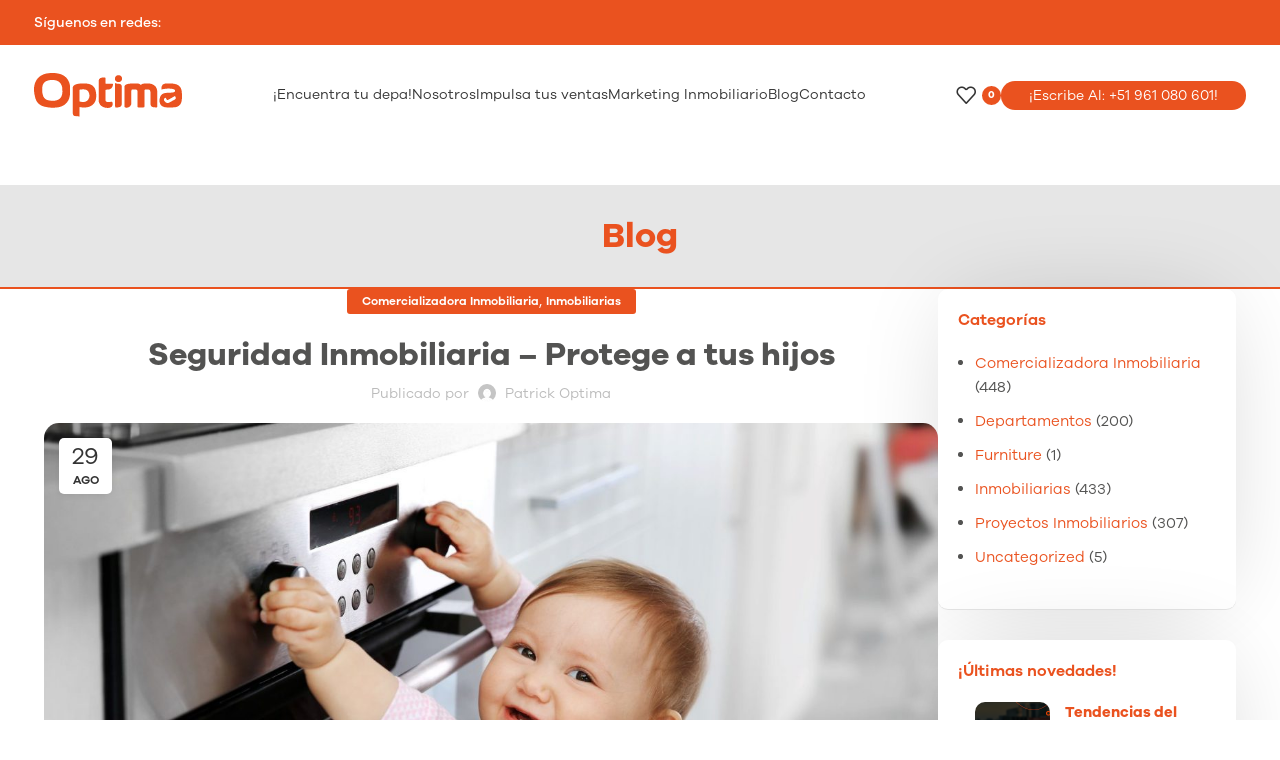

--- FILE ---
content_type: text/html; charset=UTF-8
request_url: https://optimainmobiliaria.com/seguridad-inmobiliaria-protege-a-tus-hijos/
body_size: 37405
content:
<!DOCTYPE html>
<html lang="es">
<head>
	<meta charset="UTF-8">
	<link rel="profile" href="https://gmpg.org/xfn/11">
	<link rel="pingback" href="https://optimainmobiliaria.com/xmlrpc.php">

	<meta name='robots' content='index, follow, max-image-preview:large, max-snippet:-1, max-video-preview:-1' />

	<!-- This site is optimized with the Yoast SEO plugin v26.8 - https://yoast.com/product/yoast-seo-wordpress/ -->
	<title>Optima Inmobiliaria: Seguridad Inmobiliaria - Protege a tus hijos</title>
	<meta name="description" content="Máxima seguridad, siempre habrá algún detalle que ronde por tu cabeza para asegurarte que tus niños se encuentren protegidos" />
	<link rel="canonical" href="https://optimainmobiliaria.com/seguridad-inmobiliaria-protege-a-tus-hijos/" />
	<meta property="og:locale" content="es_ES" />
	<meta property="og:type" content="article" />
	<meta property="og:title" content="Optima Inmobiliaria: Seguridad Inmobiliaria - Protege a tus hijos" />
	<meta property="og:description" content="Máxima seguridad, siempre habrá algún detalle que ronde por tu cabeza para asegurarte que tus niños se encuentren protegidos" />
	<meta property="og:url" content="https://optimainmobiliaria.com/seguridad-inmobiliaria-protege-a-tus-hijos/" />
	<meta property="og:site_name" content="Optima Inmobiliaria" />
	<meta property="article:published_time" content="2022-08-29T21:02:27+00:00" />
	<meta property="og:image" content="https://optimainmobiliaria.com/wp-content/uploads/2022/08/Optima-Inmobiliaria-Seguridad-Inmobiliaria-Protege-a-tus-hijos-1.jpg" />
	<meta property="og:image:width" content="1920" />
	<meta property="og:image:height" content="1080" />
	<meta property="og:image:type" content="image/jpeg" />
	<meta name="author" content="Patrick Optima" />
	<meta name="twitter:card" content="summary_large_image" />
	<meta name="twitter:label1" content="Escrito por" />
	<meta name="twitter:data1" content="Patrick Optima" />
	<meta name="twitter:label2" content="Tiempo de lectura" />
	<meta name="twitter:data2" content="4 minutos" />
	<script type="application/ld+json" class="yoast-schema-graph">{"@context":"https://schema.org","@graph":[{"@type":"Article","@id":"https://optimainmobiliaria.com/seguridad-inmobiliaria-protege-a-tus-hijos/#article","isPartOf":{"@id":"https://optimainmobiliaria.com/seguridad-inmobiliaria-protege-a-tus-hijos/"},"author":{"name":"Patrick Optima","@id":"https://optimainmobiliaria.com/#/schema/person/828854120c76d64a56531fd5ec9805af"},"headline":"Seguridad Inmobiliaria &#8211; Protege a tus hijos","datePublished":"2022-08-29T21:02:27+00:00","mainEntityOfPage":{"@id":"https://optimainmobiliaria.com/seguridad-inmobiliaria-protege-a-tus-hijos/"},"wordCount":800,"image":{"@id":"https://optimainmobiliaria.com/seguridad-inmobiliaria-protege-a-tus-hijos/#primaryimage"},"thumbnailUrl":"https://optimainmobiliaria.com/wp-content/uploads/2022/08/Optima-Inmobiliaria-Seguridad-Inmobiliaria-Protege-a-tus-hijos-1.jpg","keywords":["Casas","Casas en Lima","Casas en Perú","Cierre y venta","Comercializadora Inmobiliaria","Comercializadora Inmobiliaria en Lima","Comercializadora Inmobiliaria en Perú","Comercializadora Inmobiliaria Latinoamericana","Decoración de Departamentos","Desembolso y Escritura","Desembolsos","Estrategia Digital","Inmbuebles en Venta","Inmobiliaria","Inmobiliaria en Lima","Inmobiliaria en Perú","Inmuebles","Leads","Minutas","Propiedades","Propiedades en Lima","Propiedades en Perú","Propiedades en Piura","Propiedades en venta","Proyectos Inmobiliarios","Proyectos Inmobiliarios en Lima","Proyectos Inmobiliarios en Perú","Sector Inmobiliario","Venta de Departamentos","Venta de Departamentos en Lima","Venta de Departamentos en Perú","Venta de Departamentos en Piura","Venta de Propiedades","Venta de Propiedades en Lima","Venta de Propiedades en Perú"],"articleSection":["Comercializadora Inmobiliaria","Inmobiliarias"],"inLanguage":"es"},{"@type":"WebPage","@id":"https://optimainmobiliaria.com/seguridad-inmobiliaria-protege-a-tus-hijos/","url":"https://optimainmobiliaria.com/seguridad-inmobiliaria-protege-a-tus-hijos/","name":"Optima Inmobiliaria: Seguridad Inmobiliaria - Protege a tus hijos","isPartOf":{"@id":"https://optimainmobiliaria.com/#website"},"primaryImageOfPage":{"@id":"https://optimainmobiliaria.com/seguridad-inmobiliaria-protege-a-tus-hijos/#primaryimage"},"image":{"@id":"https://optimainmobiliaria.com/seguridad-inmobiliaria-protege-a-tus-hijos/#primaryimage"},"thumbnailUrl":"https://optimainmobiliaria.com/wp-content/uploads/2022/08/Optima-Inmobiliaria-Seguridad-Inmobiliaria-Protege-a-tus-hijos-1.jpg","datePublished":"2022-08-29T21:02:27+00:00","author":{"@id":"https://optimainmobiliaria.com/#/schema/person/828854120c76d64a56531fd5ec9805af"},"description":"Máxima seguridad, siempre habrá algún detalle que ronde por tu cabeza para asegurarte que tus niños se encuentren protegidos","breadcrumb":{"@id":"https://optimainmobiliaria.com/seguridad-inmobiliaria-protege-a-tus-hijos/#breadcrumb"},"inLanguage":"es","potentialAction":[{"@type":"ReadAction","target":["https://optimainmobiliaria.com/seguridad-inmobiliaria-protege-a-tus-hijos/"]}]},{"@type":"ImageObject","inLanguage":"es","@id":"https://optimainmobiliaria.com/seguridad-inmobiliaria-protege-a-tus-hijos/#primaryimage","url":"https://optimainmobiliaria.com/wp-content/uploads/2022/08/Optima-Inmobiliaria-Seguridad-Inmobiliaria-Protege-a-tus-hijos-1.jpg","contentUrl":"https://optimainmobiliaria.com/wp-content/uploads/2022/08/Optima-Inmobiliaria-Seguridad-Inmobiliaria-Protege-a-tus-hijos-1.jpg","width":1920,"height":1080,"caption":"Optima Inmobiliaria: Seguridad Inmobiliaria - Protege a tus hijos"},{"@type":"BreadcrumbList","@id":"https://optimainmobiliaria.com/seguridad-inmobiliaria-protege-a-tus-hijos/#breadcrumb","itemListElement":[{"@type":"ListItem","position":1,"name":"Portada","item":"https://optimainmobiliaria.com/"},{"@type":"ListItem","position":2,"name":"Blog","item":"https://optimainmobiliaria.com/blog/"},{"@type":"ListItem","position":3,"name":"Seguridad Inmobiliaria &#8211; Protege a tus hijos"}]},{"@type":"WebSite","@id":"https://optimainmobiliaria.com/#website","url":"https://optimainmobiliaria.com/","name":"Optima Inmobiliaria","description":"Comercializadora Inmobiliaria Perú","potentialAction":[{"@type":"SearchAction","target":{"@type":"EntryPoint","urlTemplate":"https://optimainmobiliaria.com/?s={search_term_string}"},"query-input":{"@type":"PropertyValueSpecification","valueRequired":true,"valueName":"search_term_string"}}],"inLanguage":"es"},{"@type":"Person","@id":"https://optimainmobiliaria.com/#/schema/person/828854120c76d64a56531fd5ec9805af","name":"Patrick Optima","image":{"@type":"ImageObject","inLanguage":"es","@id":"https://optimainmobiliaria.com/#/schema/person/image/","url":"https://secure.gravatar.com/avatar/b81873af900bcc4d8515bf0431785e4f8ce940014e61344f41678f03057feb47?s=96&d=mm&r=g","contentUrl":"https://secure.gravatar.com/avatar/b81873af900bcc4d8515bf0431785e4f8ce940014e61344f41678f03057feb47?s=96&d=mm&r=g","caption":"Patrick Optima"},"url":"https://optimainmobiliaria.com/author/patrick/"}]}</script>
	<!-- / Yoast SEO plugin. -->


<link rel='dns-prefetch' href='//www.googletagmanager.com' />
<link rel="alternate" type="application/rss+xml" title="Optima Inmobiliaria &raquo; Feed" href="https://optimainmobiliaria.com/feed/" />
<link rel="alternate" type="application/rss+xml" title="Optima Inmobiliaria &raquo; Feed de los comentarios" href="https://optimainmobiliaria.com/comments/feed/" />
<link rel="alternate" title="oEmbed (JSON)" type="application/json+oembed" href="https://optimainmobiliaria.com/wp-json/oembed/1.0/embed?url=https%3A%2F%2Foptimainmobiliaria.com%2Fseguridad-inmobiliaria-protege-a-tus-hijos%2F" />
<link rel="alternate" title="oEmbed (XML)" type="text/xml+oembed" href="https://optimainmobiliaria.com/wp-json/oembed/1.0/embed?url=https%3A%2F%2Foptimainmobiliaria.com%2Fseguridad-inmobiliaria-protege-a-tus-hijos%2F&#038;format=xml" />
<style id='wp-img-auto-sizes-contain-inline-css' type='text/css'>
img:is([sizes=auto i],[sizes^="auto," i]){contain-intrinsic-size:3000px 1500px}
/*# sourceURL=wp-img-auto-sizes-contain-inline-css */
</style>
<link rel='stylesheet' id='bootstrap-css' href='https://optimainmobiliaria.com/wp-content/themes/woodmart/css/bootstrap-light.min.css?ver=7.6.0' type='text/css' media='all' />
<link rel='stylesheet' id='woodmart-style-css' href='https://optimainmobiliaria.com/wp-content/themes/woodmart/css/parts/base.min.css?ver=7.6.0' type='text/css' media='all' />
<link rel='stylesheet' id='wd-widget-price-filter-css' href='https://optimainmobiliaria.com/wp-content/themes/woodmart/css/parts/woo-widget-price-filter.min.css?ver=7.6.0' type='text/css' media='all' />
<link rel='stylesheet' id='wp-block-library-css' href='https://optimainmobiliaria.com/wp-includes/css/dist/block-library/style.min.css?ver=6.9' type='text/css' media='all' />
<style id='classic-theme-styles-inline-css' type='text/css'>
/*! This file is auto-generated */
.wp-block-button__link{color:#fff;background-color:#32373c;border-radius:9999px;box-shadow:none;text-decoration:none;padding:calc(.667em + 2px) calc(1.333em + 2px);font-size:1.125em}.wp-block-file__button{background:#32373c;color:#fff;text-decoration:none}
/*# sourceURL=/wp-includes/css/classic-themes.min.css */
</style>
<style id='safe-svg-svg-icon-style-inline-css' type='text/css'>
.safe-svg-cover{text-align:center}.safe-svg-cover .safe-svg-inside{display:inline-block;max-width:100%}.safe-svg-cover svg{fill:currentColor;height:100%;max-height:100%;max-width:100%;width:100%}

/*# sourceURL=https://optimainmobiliaria.com/wp-content/plugins/safe-svg/dist/safe-svg-block-frontend.css */
</style>
<style id='global-styles-inline-css' type='text/css'>
:root{--wp--preset--aspect-ratio--square: 1;--wp--preset--aspect-ratio--4-3: 4/3;--wp--preset--aspect-ratio--3-4: 3/4;--wp--preset--aspect-ratio--3-2: 3/2;--wp--preset--aspect-ratio--2-3: 2/3;--wp--preset--aspect-ratio--16-9: 16/9;--wp--preset--aspect-ratio--9-16: 9/16;--wp--preset--color--black: #000000;--wp--preset--color--cyan-bluish-gray: #abb8c3;--wp--preset--color--white: #ffffff;--wp--preset--color--pale-pink: #f78da7;--wp--preset--color--vivid-red: #cf2e2e;--wp--preset--color--luminous-vivid-orange: #ff6900;--wp--preset--color--luminous-vivid-amber: #fcb900;--wp--preset--color--light-green-cyan: #7bdcb5;--wp--preset--color--vivid-green-cyan: #00d084;--wp--preset--color--pale-cyan-blue: #8ed1fc;--wp--preset--color--vivid-cyan-blue: #0693e3;--wp--preset--color--vivid-purple: #9b51e0;--wp--preset--gradient--vivid-cyan-blue-to-vivid-purple: linear-gradient(135deg,rgb(6,147,227) 0%,rgb(155,81,224) 100%);--wp--preset--gradient--light-green-cyan-to-vivid-green-cyan: linear-gradient(135deg,rgb(122,220,180) 0%,rgb(0,208,130) 100%);--wp--preset--gradient--luminous-vivid-amber-to-luminous-vivid-orange: linear-gradient(135deg,rgb(252,185,0) 0%,rgb(255,105,0) 100%);--wp--preset--gradient--luminous-vivid-orange-to-vivid-red: linear-gradient(135deg,rgb(255,105,0) 0%,rgb(207,46,46) 100%);--wp--preset--gradient--very-light-gray-to-cyan-bluish-gray: linear-gradient(135deg,rgb(238,238,238) 0%,rgb(169,184,195) 100%);--wp--preset--gradient--cool-to-warm-spectrum: linear-gradient(135deg,rgb(74,234,220) 0%,rgb(151,120,209) 20%,rgb(207,42,186) 40%,rgb(238,44,130) 60%,rgb(251,105,98) 80%,rgb(254,248,76) 100%);--wp--preset--gradient--blush-light-purple: linear-gradient(135deg,rgb(255,206,236) 0%,rgb(152,150,240) 100%);--wp--preset--gradient--blush-bordeaux: linear-gradient(135deg,rgb(254,205,165) 0%,rgb(254,45,45) 50%,rgb(107,0,62) 100%);--wp--preset--gradient--luminous-dusk: linear-gradient(135deg,rgb(255,203,112) 0%,rgb(199,81,192) 50%,rgb(65,88,208) 100%);--wp--preset--gradient--pale-ocean: linear-gradient(135deg,rgb(255,245,203) 0%,rgb(182,227,212) 50%,rgb(51,167,181) 100%);--wp--preset--gradient--electric-grass: linear-gradient(135deg,rgb(202,248,128) 0%,rgb(113,206,126) 100%);--wp--preset--gradient--midnight: linear-gradient(135deg,rgb(2,3,129) 0%,rgb(40,116,252) 100%);--wp--preset--font-size--small: 13px;--wp--preset--font-size--medium: 20px;--wp--preset--font-size--large: 36px;--wp--preset--font-size--x-large: 42px;--wp--preset--spacing--20: 0.44rem;--wp--preset--spacing--30: 0.67rem;--wp--preset--spacing--40: 1rem;--wp--preset--spacing--50: 1.5rem;--wp--preset--spacing--60: 2.25rem;--wp--preset--spacing--70: 3.38rem;--wp--preset--spacing--80: 5.06rem;--wp--preset--shadow--natural: 6px 6px 9px rgba(0, 0, 0, 0.2);--wp--preset--shadow--deep: 12px 12px 50px rgba(0, 0, 0, 0.4);--wp--preset--shadow--sharp: 6px 6px 0px rgba(0, 0, 0, 0.2);--wp--preset--shadow--outlined: 6px 6px 0px -3px rgb(255, 255, 255), 6px 6px rgb(0, 0, 0);--wp--preset--shadow--crisp: 6px 6px 0px rgb(0, 0, 0);}:where(.is-layout-flex){gap: 0.5em;}:where(.is-layout-grid){gap: 0.5em;}body .is-layout-flex{display: flex;}.is-layout-flex{flex-wrap: wrap;align-items: center;}.is-layout-flex > :is(*, div){margin: 0;}body .is-layout-grid{display: grid;}.is-layout-grid > :is(*, div){margin: 0;}:where(.wp-block-columns.is-layout-flex){gap: 2em;}:where(.wp-block-columns.is-layout-grid){gap: 2em;}:where(.wp-block-post-template.is-layout-flex){gap: 1.25em;}:where(.wp-block-post-template.is-layout-grid){gap: 1.25em;}.has-black-color{color: var(--wp--preset--color--black) !important;}.has-cyan-bluish-gray-color{color: var(--wp--preset--color--cyan-bluish-gray) !important;}.has-white-color{color: var(--wp--preset--color--white) !important;}.has-pale-pink-color{color: var(--wp--preset--color--pale-pink) !important;}.has-vivid-red-color{color: var(--wp--preset--color--vivid-red) !important;}.has-luminous-vivid-orange-color{color: var(--wp--preset--color--luminous-vivid-orange) !important;}.has-luminous-vivid-amber-color{color: var(--wp--preset--color--luminous-vivid-amber) !important;}.has-light-green-cyan-color{color: var(--wp--preset--color--light-green-cyan) !important;}.has-vivid-green-cyan-color{color: var(--wp--preset--color--vivid-green-cyan) !important;}.has-pale-cyan-blue-color{color: var(--wp--preset--color--pale-cyan-blue) !important;}.has-vivid-cyan-blue-color{color: var(--wp--preset--color--vivid-cyan-blue) !important;}.has-vivid-purple-color{color: var(--wp--preset--color--vivid-purple) !important;}.has-black-background-color{background-color: var(--wp--preset--color--black) !important;}.has-cyan-bluish-gray-background-color{background-color: var(--wp--preset--color--cyan-bluish-gray) !important;}.has-white-background-color{background-color: var(--wp--preset--color--white) !important;}.has-pale-pink-background-color{background-color: var(--wp--preset--color--pale-pink) !important;}.has-vivid-red-background-color{background-color: var(--wp--preset--color--vivid-red) !important;}.has-luminous-vivid-orange-background-color{background-color: var(--wp--preset--color--luminous-vivid-orange) !important;}.has-luminous-vivid-amber-background-color{background-color: var(--wp--preset--color--luminous-vivid-amber) !important;}.has-light-green-cyan-background-color{background-color: var(--wp--preset--color--light-green-cyan) !important;}.has-vivid-green-cyan-background-color{background-color: var(--wp--preset--color--vivid-green-cyan) !important;}.has-pale-cyan-blue-background-color{background-color: var(--wp--preset--color--pale-cyan-blue) !important;}.has-vivid-cyan-blue-background-color{background-color: var(--wp--preset--color--vivid-cyan-blue) !important;}.has-vivid-purple-background-color{background-color: var(--wp--preset--color--vivid-purple) !important;}.has-black-border-color{border-color: var(--wp--preset--color--black) !important;}.has-cyan-bluish-gray-border-color{border-color: var(--wp--preset--color--cyan-bluish-gray) !important;}.has-white-border-color{border-color: var(--wp--preset--color--white) !important;}.has-pale-pink-border-color{border-color: var(--wp--preset--color--pale-pink) !important;}.has-vivid-red-border-color{border-color: var(--wp--preset--color--vivid-red) !important;}.has-luminous-vivid-orange-border-color{border-color: var(--wp--preset--color--luminous-vivid-orange) !important;}.has-luminous-vivid-amber-border-color{border-color: var(--wp--preset--color--luminous-vivid-amber) !important;}.has-light-green-cyan-border-color{border-color: var(--wp--preset--color--light-green-cyan) !important;}.has-vivid-green-cyan-border-color{border-color: var(--wp--preset--color--vivid-green-cyan) !important;}.has-pale-cyan-blue-border-color{border-color: var(--wp--preset--color--pale-cyan-blue) !important;}.has-vivid-cyan-blue-border-color{border-color: var(--wp--preset--color--vivid-cyan-blue) !important;}.has-vivid-purple-border-color{border-color: var(--wp--preset--color--vivid-purple) !important;}.has-vivid-cyan-blue-to-vivid-purple-gradient-background{background: var(--wp--preset--gradient--vivid-cyan-blue-to-vivid-purple) !important;}.has-light-green-cyan-to-vivid-green-cyan-gradient-background{background: var(--wp--preset--gradient--light-green-cyan-to-vivid-green-cyan) !important;}.has-luminous-vivid-amber-to-luminous-vivid-orange-gradient-background{background: var(--wp--preset--gradient--luminous-vivid-amber-to-luminous-vivid-orange) !important;}.has-luminous-vivid-orange-to-vivid-red-gradient-background{background: var(--wp--preset--gradient--luminous-vivid-orange-to-vivid-red) !important;}.has-very-light-gray-to-cyan-bluish-gray-gradient-background{background: var(--wp--preset--gradient--very-light-gray-to-cyan-bluish-gray) !important;}.has-cool-to-warm-spectrum-gradient-background{background: var(--wp--preset--gradient--cool-to-warm-spectrum) !important;}.has-blush-light-purple-gradient-background{background: var(--wp--preset--gradient--blush-light-purple) !important;}.has-blush-bordeaux-gradient-background{background: var(--wp--preset--gradient--blush-bordeaux) !important;}.has-luminous-dusk-gradient-background{background: var(--wp--preset--gradient--luminous-dusk) !important;}.has-pale-ocean-gradient-background{background: var(--wp--preset--gradient--pale-ocean) !important;}.has-electric-grass-gradient-background{background: var(--wp--preset--gradient--electric-grass) !important;}.has-midnight-gradient-background{background: var(--wp--preset--gradient--midnight) !important;}.has-small-font-size{font-size: var(--wp--preset--font-size--small) !important;}.has-medium-font-size{font-size: var(--wp--preset--font-size--medium) !important;}.has-large-font-size{font-size: var(--wp--preset--font-size--large) !important;}.has-x-large-font-size{font-size: var(--wp--preset--font-size--x-large) !important;}
:where(.wp-block-post-template.is-layout-flex){gap: 1.25em;}:where(.wp-block-post-template.is-layout-grid){gap: 1.25em;}
:where(.wp-block-term-template.is-layout-flex){gap: 1.25em;}:where(.wp-block-term-template.is-layout-grid){gap: 1.25em;}
:where(.wp-block-columns.is-layout-flex){gap: 2em;}:where(.wp-block-columns.is-layout-grid){gap: 2em;}
:root :where(.wp-block-pullquote){font-size: 1.5em;line-height: 1.6;}
/*# sourceURL=global-styles-inline-css */
</style>
<link rel='stylesheet' id='sr7css-css' href='//optimainmobiliaria.com/wp-content/plugins/revslider/public/css/sr7.css?ver=6.7.38' type='text/css' media='all' />
<style id='woocommerce-inline-inline-css' type='text/css'>
.woocommerce form .form-row .required { visibility: visible; }
/*# sourceURL=woocommerce-inline-inline-css */
</style>
<link rel='stylesheet' id='child-style-css' href='https://optimainmobiliaria.com/wp-content/themes/woodmart-child/style.css?ver=7.6.0' type='text/css' media='all' />
<link rel='stylesheet' id='elementor-frontend-css' href='https://optimainmobiliaria.com/wp-content/uploads/elementor/css/custom-frontend.min.css?ver=1769539745' type='text/css' media='all' />
<style id='elementor-frontend-inline-css' type='text/css'>
.elementor-kit-6{--e-global-color-primary:#EA521F;--e-global-color-secondary:#535352;--e-global-color-text:#535352;--e-global-color-accent:#EA521F;--e-global-color-5740c8f:#FFFFFF;--e-global-color-6559e1d:#1B3870;--e-global-color-39534bc:#C10001;--e-global-typography-primary-font-family:"Roboto";--e-global-typography-primary-font-weight:600;--e-global-typography-secondary-font-family:"Roboto Slab";--e-global-typography-secondary-font-weight:400;--e-global-typography-text-font-family:"Roboto";--e-global-typography-text-font-weight:400;--e-global-typography-accent-font-family:"Roboto";--e-global-typography-accent-font-weight:500;}.elementor-section.elementor-section-boxed > .elementor-container{max-width:1140px;}.e-con{--container-max-width:1140px;--container-default-padding-top:0px;--container-default-padding-right:0px;--container-default-padding-bottom:0px;--container-default-padding-left:0px;}.elementor-widget:not(:last-child){margin-block-end:20px;}.elementor-element{--widgets-spacing:20px 20px;--widgets-spacing-row:20px;--widgets-spacing-column:20px;}{}h1.entry-title{display:var(--page-title-display);}@media(max-width:1024px){.elementor-section.elementor-section-boxed > .elementor-container{max-width:1024px;}.e-con{--container-max-width:1024px;}}@media(max-width:768px){.elementor-section.elementor-section-boxed > .elementor-container{max-width:767px;}.e-con{--container-max-width:767px;}}
/*# sourceURL=elementor-frontend-inline-css */
</style>
<link rel='stylesheet' id='wd-widget-wd-recent-posts-css' href='https://optimainmobiliaria.com/wp-content/themes/woodmart/css/parts/widget-wd-recent-posts.min.css?ver=7.6.0' type='text/css' media='all' />
<link rel='stylesheet' id='wd-widget-nav-css' href='https://optimainmobiliaria.com/wp-content/themes/woodmart/css/parts/widget-nav.min.css?ver=7.6.0' type='text/css' media='all' />
<link rel='stylesheet' id='wd-widget-wd-layered-nav-css' href='https://optimainmobiliaria.com/wp-content/themes/woodmart/css/parts/woo-widget-wd-layered-nav.min.css?ver=7.6.0' type='text/css' media='all' />
<link rel='stylesheet' id='wd-woo-mod-swatches-base-css' href='https://optimainmobiliaria.com/wp-content/themes/woodmart/css/parts/woo-mod-swatches-base.min.css?ver=7.6.0' type='text/css' media='all' />
<link rel='stylesheet' id='wd-woo-mod-swatches-filter-css' href='https://optimainmobiliaria.com/wp-content/themes/woodmart/css/parts/woo-mod-swatches-filter.min.css?ver=7.6.0' type='text/css' media='all' />
<link rel='stylesheet' id='wd-widget-layered-nav-stock-status-css' href='https://optimainmobiliaria.com/wp-content/themes/woodmart/css/parts/woo-widget-layered-nav-stock-status.min.css?ver=7.6.0' type='text/css' media='all' />
<link rel='stylesheet' id='wd-widget-product-list-css' href='https://optimainmobiliaria.com/wp-content/themes/woodmart/css/parts/woo-widget-product-list.min.css?ver=7.6.0' type='text/css' media='all' />
<link rel='stylesheet' id='wd-widget-slider-price-filter-css' href='https://optimainmobiliaria.com/wp-content/themes/woodmart/css/parts/woo-widget-slider-price-filter.min.css?ver=7.6.0' type='text/css' media='all' />
<link rel='stylesheet' id='wd-blog-single-base-css' href='https://optimainmobiliaria.com/wp-content/themes/woodmart/css/parts/blog-single-base.min.css?ver=7.6.0' type='text/css' media='all' />
<link rel='stylesheet' id='wd-lazy-loading-css' href='https://optimainmobiliaria.com/wp-content/themes/woodmart/css/parts/opt-lazy-load.min.css?ver=7.6.0' type='text/css' media='all' />
<link rel='stylesheet' id='wd-blog-base-css' href='https://optimainmobiliaria.com/wp-content/themes/woodmart/css/parts/blog-base.min.css?ver=7.6.0' type='text/css' media='all' />
<link rel='stylesheet' id='wd-wp-gutenberg-css' href='https://optimainmobiliaria.com/wp-content/themes/woodmart/css/parts/wp-gutenberg.min.css?ver=7.6.0' type='text/css' media='all' />
<link rel='stylesheet' id='wd-wpcf7-css' href='https://optimainmobiliaria.com/wp-content/themes/woodmart/css/parts/int-wpcf7.min.css?ver=7.6.0' type='text/css' media='all' />
<link rel='stylesheet' id='wd-revolution-slider-css' href='https://optimainmobiliaria.com/wp-content/themes/woodmart/css/parts/int-rev-slider.min.css?ver=7.6.0' type='text/css' media='all' />
<link rel='stylesheet' id='wd-elementor-base-css' href='https://optimainmobiliaria.com/wp-content/themes/woodmart/css/parts/int-elem-base.min.css?ver=7.6.0' type='text/css' media='all' />
<link rel='stylesheet' id='wd-woocommerce-base-css' href='https://optimainmobiliaria.com/wp-content/themes/woodmart/css/parts/woocommerce-base.min.css?ver=7.6.0' type='text/css' media='all' />
<link rel='stylesheet' id='wd-mod-star-rating-css' href='https://optimainmobiliaria.com/wp-content/themes/woodmart/css/parts/mod-star-rating.min.css?ver=7.6.0' type='text/css' media='all' />
<link rel='stylesheet' id='wd-woo-el-track-order-css' href='https://optimainmobiliaria.com/wp-content/themes/woodmart/css/parts/woo-el-track-order.min.css?ver=7.6.0' type='text/css' media='all' />
<link rel='stylesheet' id='wd-woocommerce-block-notices-css' href='https://optimainmobiliaria.com/wp-content/themes/woodmart/css/parts/woo-mod-block-notices.min.css?ver=7.6.0' type='text/css' media='all' />
<link rel='stylesheet' id='wd-woo-gutenberg-css' href='https://optimainmobiliaria.com/wp-content/themes/woodmart/css/parts/woo-gutenberg.min.css?ver=7.6.0' type='text/css' media='all' />
<link rel='stylesheet' id='wd-header-base-css' href='https://optimainmobiliaria.com/wp-content/themes/woodmart/css/parts/header-base.min.css?ver=7.6.0' type='text/css' media='all' />
<link rel='stylesheet' id='wd-mod-tools-css' href='https://optimainmobiliaria.com/wp-content/themes/woodmart/css/parts/mod-tools.min.css?ver=7.6.0' type='text/css' media='all' />
<link rel='stylesheet' id='wd-header-elements-base-css' href='https://optimainmobiliaria.com/wp-content/themes/woodmart/css/parts/header-el-base.min.css?ver=7.6.0' type='text/css' media='all' />
<link rel='stylesheet' id='wd-social-icons-css' href='https://optimainmobiliaria.com/wp-content/themes/woodmart/css/parts/el-social-icons.min.css?ver=7.6.0' type='text/css' media='all' />
<link rel='stylesheet' id='wd-header-mobile-nav-drilldown-css' href='https://optimainmobiliaria.com/wp-content/themes/woodmart/css/parts/header-el-mobile-nav-drilldown.min.css?ver=7.6.0' type='text/css' media='all' />
<link rel='stylesheet' id='wd-header-mobile-nav-drilldown-slide-css' href='https://optimainmobiliaria.com/wp-content/themes/woodmart/css/parts/header-el-mobile-nav-drilldown-slide.min.css?ver=7.6.0' type='text/css' media='all' />
<link rel='stylesheet' id='wd-page-title-css' href='https://optimainmobiliaria.com/wp-content/themes/woodmart/css/parts/page-title.min.css?ver=7.6.0' type='text/css' media='all' />
<link rel='stylesheet' id='wd-page-navigation-css' href='https://optimainmobiliaria.com/wp-content/themes/woodmart/css/parts/mod-page-navigation.min.css?ver=7.6.0' type='text/css' media='all' />
<link rel='stylesheet' id='wd-blog-loop-base-old-css' href='https://optimainmobiliaria.com/wp-content/themes/woodmart/css/parts/blog-loop-base-old.min.css?ver=7.6.0' type='text/css' media='all' />
<link rel='stylesheet' id='wd-blog-loop-design-masonry-css' href='https://optimainmobiliaria.com/wp-content/themes/woodmart/css/parts/blog-loop-design-masonry.min.css?ver=7.6.0' type='text/css' media='all' />
<link rel='stylesheet' id='wd-swiper-css' href='https://optimainmobiliaria.com/wp-content/themes/woodmart/css/parts/lib-swiper.min.css?ver=7.6.0' type='text/css' media='all' />
<link rel='stylesheet' id='wd-swiper-arrows-css' href='https://optimainmobiliaria.com/wp-content/themes/woodmart/css/parts/lib-swiper-arrows.min.css?ver=7.6.0' type='text/css' media='all' />
<link rel='stylesheet' id='wd-swiper-pagin-css' href='https://optimainmobiliaria.com/wp-content/themes/woodmart/css/parts/lib-swiper-pagin.min.css?ver=7.6.0' type='text/css' media='all' />
<link rel='stylesheet' id='wd-mod-comments-css' href='https://optimainmobiliaria.com/wp-content/themes/woodmart/css/parts/mod-comments.min.css?ver=7.6.0' type='text/css' media='all' />
<link rel='stylesheet' id='wd-off-canvas-sidebar-css' href='https://optimainmobiliaria.com/wp-content/themes/woodmart/css/parts/opt-off-canvas-sidebar.min.css?ver=7.6.0' type='text/css' media='all' />
<link rel='stylesheet' id='wd-widget-collapse-css' href='https://optimainmobiliaria.com/wp-content/themes/woodmart/css/parts/opt-widget-collapse.min.css?ver=7.6.0' type='text/css' media='all' />
<link rel='stylesheet' id='wd-footer-base-css' href='https://optimainmobiliaria.com/wp-content/themes/woodmart/css/parts/footer-base.min.css?ver=7.6.0' type='text/css' media='all' />
<link rel='stylesheet' id='wd-scroll-top-css' href='https://optimainmobiliaria.com/wp-content/themes/woodmart/css/parts/opt-scrolltotop.min.css?ver=7.6.0' type='text/css' media='all' />
<link rel='stylesheet' id='wd-wd-search-form-css' href='https://optimainmobiliaria.com/wp-content/themes/woodmart/css/parts/wd-search-form.min.css?ver=7.6.0' type='text/css' media='all' />
<link rel='stylesheet' id='wd-mod-sticky-sidebar-opener-css' href='https://optimainmobiliaria.com/wp-content/themes/woodmart/css/parts/mod-sticky-sidebar-opener.min.css?ver=7.6.0' type='text/css' media='all' />
<link rel='stylesheet' id='wd-bottom-toolbar-css' href='https://optimainmobiliaria.com/wp-content/themes/woodmart/css/parts/opt-bottom-toolbar.min.css?ver=7.6.0' type='text/css' media='all' />
<link rel='stylesheet' id='xts-style-header_863210-css' href='https://optimainmobiliaria.com/wp-content/uploads/2025/08/xts-header_863210-1755292860.css?ver=7.6.0' type='text/css' media='all' />
<link rel='stylesheet' id='xts-style-theme_settings_default-css' href='https://optimainmobiliaria.com/wp-content/uploads/2025/12/xts-theme_settings_default-1765207255.css?ver=7.6.0' type='text/css' media='all' />
<link rel='stylesheet' id='elementor-gf-roboto-css' href='https://fonts.googleapis.com/css?family=Roboto:100,100italic,200,200italic,300,300italic,400,400italic,500,500italic,600,600italic,700,700italic,800,800italic,900,900italic&#038;display=swap' type='text/css' media='all' />
<link rel='stylesheet' id='elementor-gf-robotoslab-css' href='https://fonts.googleapis.com/css?family=Roboto+Slab:100,100italic,200,200italic,300,300italic,400,400italic,500,500italic,600,600italic,700,700italic,800,800italic,900,900italic&#038;display=swap' type='text/css' media='all' />
<script type="text/javascript" src="//optimainmobiliaria.com/wp-content/plugins/revslider/public/js/libs/tptools.js?ver=6.7.38" id="tp-tools-js" async="async" data-wp-strategy="async"></script>
<script type="text/javascript" src="//optimainmobiliaria.com/wp-content/plugins/revslider/public/js/sr7.js?ver=6.7.38" id="sr7-js" async="async" data-wp-strategy="async"></script>
<script type="text/javascript" src="https://optimainmobiliaria.com/wp-includes/js/jquery/jquery.min.js?ver=3.7.1" id="jquery-core-js"></script>
<script type="text/javascript" src="https://optimainmobiliaria.com/wp-content/plugins/woocommerce/assets/js/jquery-blockui/jquery.blockUI.min.js?ver=2.7.0-wc.10.4.3" id="wc-jquery-blockui-js" data-wp-strategy="defer"></script>
<script type="text/javascript" id="wc-add-to-cart-js-extra">
/* <![CDATA[ */
var wc_add_to_cart_params = {"ajax_url":"/wp-admin/admin-ajax.php","wc_ajax_url":"/?wc-ajax=%%endpoint%%","i18n_view_cart":"Ver carrito","cart_url":"https://optimainmobiliaria.com/carrito/","is_cart":"","cart_redirect_after_add":"no"};
//# sourceURL=wc-add-to-cart-js-extra
/* ]]> */
</script>
<script type="text/javascript" src="https://optimainmobiliaria.com/wp-content/plugins/woocommerce/assets/js/frontend/add-to-cart.min.js?ver=10.4.3" id="wc-add-to-cart-js" defer="defer" data-wp-strategy="defer"></script>
<script type="text/javascript" src="https://optimainmobiliaria.com/wp-content/plugins/woocommerce/assets/js/js-cookie/js.cookie.min.js?ver=2.1.4-wc.10.4.3" id="wc-js-cookie-js" data-wp-strategy="defer"></script>

<!-- Fragmento de código de la etiqueta de Google (gtag.js) añadida por Site Kit -->
<!-- Fragmento de código de Google Analytics añadido por Site Kit -->
<script type="text/javascript" src="https://www.googletagmanager.com/gtag/js?id=GT-MQPXP2T" id="google_gtagjs-js" async></script>
<script type="text/javascript" id="google_gtagjs-js-after">
/* <![CDATA[ */
window.dataLayer = window.dataLayer || [];function gtag(){dataLayer.push(arguments);}
gtag("set","linker",{"domains":["optimainmobiliaria.com"]});
gtag("js", new Date());
gtag("set", "developer_id.dZTNiMT", true);
gtag("config", "GT-MQPXP2T");
 window._googlesitekit = window._googlesitekit || {}; window._googlesitekit.throttledEvents = []; window._googlesitekit.gtagEvent = (name, data) => { var key = JSON.stringify( { name, data } ); if ( !! window._googlesitekit.throttledEvents[ key ] ) { return; } window._googlesitekit.throttledEvents[ key ] = true; setTimeout( () => { delete window._googlesitekit.throttledEvents[ key ]; }, 5 ); gtag( "event", name, { ...data, event_source: "site-kit" } ); }; 
//# sourceURL=google_gtagjs-js-after
/* ]]> */
</script>
<script type="text/javascript" src="https://optimainmobiliaria.com/wp-content/themes/woodmart/js/libs/device.min.js?ver=7.6.0" id="wd-device-library-js"></script>
<script type="text/javascript" src="https://optimainmobiliaria.com/wp-content/themes/woodmart/js/scripts/global/scrollBar.min.js?ver=7.6.0" id="wd-scrollbar-js"></script>
<link rel="https://api.w.org/" href="https://optimainmobiliaria.com/wp-json/" /><link rel="alternate" title="JSON" type="application/json" href="https://optimainmobiliaria.com/wp-json/wp/v2/posts/7259" /><link rel="EditURI" type="application/rsd+xml" title="RSD" href="https://optimainmobiliaria.com/xmlrpc.php?rsd" />
<meta name="generator" content="WordPress 6.9" />
<meta name="generator" content="WooCommerce 10.4.3" />
<link rel='shortlink' href='https://optimainmobiliaria.com/?p=7259' />
<meta name="generator" content="Site Kit by Google 1.170.0" /><!-- Meta Pixel Code -->
<script>
!function(f,b,e,v,n,t,s)
{if(f.fbq)return;n=f.fbq=function(){n.callMethod?
n.callMethod.apply(n,arguments):n.queue.push(arguments)};
if(!f._fbq)f._fbq=n;n.push=n;n.loaded=!0;n.version='2.0';
n.queue=[];t=b.createElement(e);t.async=!0;
t.src=v;s=b.getElementsByTagName(e)[0];
s.parentNode.insertBefore(t,s)}(window, document,'script',
'https://connect.facebook.net/en_US/fbevents.js');
fbq('init', '2023057268552316');
fbq('track', 'PageView');
</script>
<noscript>
<img height="1" width="1" style="display:none"
src="https://www.facebook.com/tr?id=2023057268552316&ev=PageView&noscript=1"/>
</noscript>
<!-- End Meta Pixel Code -->
<meta name="theme-color" content="rgb(234,82,31)">					<meta name="viewport" content="width=device-width, initial-scale=1.0, maximum-scale=1.0, user-scalable=no">
										<noscript><style>.woocommerce-product-gallery{ opacity: 1 !important; }</style></noscript>
	<meta name="generator" content="Elementor 3.34.2; features: e_font_icon_svg, additional_custom_breakpoints; settings: css_print_method-internal, google_font-enabled, font_display-swap">
			<style>
				.e-con.e-parent:nth-of-type(n+4):not(.e-lazyloaded):not(.e-no-lazyload),
				.e-con.e-parent:nth-of-type(n+4):not(.e-lazyloaded):not(.e-no-lazyload) * {
					background-image: none !important;
				}
				@media screen and (max-height: 1024px) {
					.e-con.e-parent:nth-of-type(n+3):not(.e-lazyloaded):not(.e-no-lazyload),
					.e-con.e-parent:nth-of-type(n+3):not(.e-lazyloaded):not(.e-no-lazyload) * {
						background-image: none !important;
					}
				}
				@media screen and (max-height: 640px) {
					.e-con.e-parent:nth-of-type(n+2):not(.e-lazyloaded):not(.e-no-lazyload),
					.e-con.e-parent:nth-of-type(n+2):not(.e-lazyloaded):not(.e-no-lazyload) * {
						background-image: none !important;
					}
				}
			</style>
			<link rel="preconnect" href="https://fonts.googleapis.com">
<link rel="preconnect" href="https://fonts.gstatic.com/" crossorigin>
<meta name="generator" content="Powered by Slider Revolution 6.7.38 - responsive, Mobile-Friendly Slider Plugin for WordPress with comfortable drag and drop interface." />
<link rel="icon" href="https://optimainmobiliaria.com/wp-content/uploads/2024/07/cropped-favicon-32x32.png" sizes="32x32" />
<link rel="icon" href="https://optimainmobiliaria.com/wp-content/uploads/2024/07/cropped-favicon-192x192.png" sizes="192x192" />
<link rel="apple-touch-icon" href="https://optimainmobiliaria.com/wp-content/uploads/2024/07/cropped-favicon-180x180.png" />
<meta name="msapplication-TileImage" content="https://optimainmobiliaria.com/wp-content/uploads/2024/07/cropped-favicon-270x270.png" />
<script>
	window._tpt			??= {};
	window.SR7			??= {};
	_tpt.R				??= {};
	_tpt.R.fonts		??= {};
	_tpt.R.fonts.customFonts??= {};
	SR7.devMode			=  false;
	SR7.F 				??= {};
	SR7.G				??= {};
	SR7.LIB				??= {};
	SR7.E				??= {};
	SR7.E.gAddons		??= {};
	SR7.E.php 			??= {};
	SR7.E.nonce			= '87cf95569b';
	SR7.E.ajaxurl		= 'https://optimainmobiliaria.com/wp-admin/admin-ajax.php';
	SR7.E.resturl		= 'https://optimainmobiliaria.com/wp-json/';
	SR7.E.slug_path		= 'revslider/revslider.php';
	SR7.E.slug			= 'revslider';
	SR7.E.plugin_url	= 'https://optimainmobiliaria.com/wp-content/plugins/revslider/';
	SR7.E.wp_plugin_url = 'https://optimainmobiliaria.com/wp-content/plugins/';
	SR7.E.revision		= '6.7.38';
	SR7.E.fontBaseUrl	= '';
	SR7.G.breakPoints 	= [1240,1024,778,480];
	SR7.G.fSUVW 		= false;
	SR7.E.modules 		= ['module','page','slide','layer','draw','animate','srtools','canvas','defaults','carousel','navigation','media','modifiers','migration'];
	SR7.E.libs 			= ['WEBGL'];
	SR7.E.css 			= ['csslp','cssbtns','cssfilters','cssnav','cssmedia'];
	SR7.E.resources		= {};
	SR7.E.ytnc			= false;
	SR7.JSON			??= {};
/*! Slider Revolution 7.0 - Page Processor */
!function(){"use strict";window.SR7??={},window._tpt??={},SR7.version="Slider Revolution 6.7.16",_tpt.getMobileZoom=()=>_tpt.is_mobile?document.documentElement.clientWidth/window.innerWidth:1,_tpt.getWinDim=function(t){_tpt.screenHeightWithUrlBar??=window.innerHeight;let e=SR7.F?.modal?.visible&&SR7.M[SR7.F.module.getIdByAlias(SR7.F.modal.requested)];_tpt.scrollBar=window.innerWidth!==document.documentElement.clientWidth||e&&window.innerWidth!==e.c.module.clientWidth,_tpt.winW=_tpt.getMobileZoom()*window.innerWidth-(_tpt.scrollBar||"prepare"==t?_tpt.scrollBarW??_tpt.mesureScrollBar():0),_tpt.winH=_tpt.getMobileZoom()*window.innerHeight,_tpt.winWAll=document.documentElement.clientWidth},_tpt.getResponsiveLevel=function(t,e){return SR7.G.fSUVW?_tpt.closestGE(t,window.innerWidth):_tpt.closestGE(t,_tpt.winWAll)},_tpt.mesureScrollBar=function(){let t=document.createElement("div");return t.className="RSscrollbar-measure",t.style.width="100px",t.style.height="100px",t.style.overflow="scroll",t.style.position="absolute",t.style.top="-9999px",document.body.appendChild(t),_tpt.scrollBarW=t.offsetWidth-t.clientWidth,document.body.removeChild(t),_tpt.scrollBarW},_tpt.loadCSS=async function(t,e,s){return s?_tpt.R.fonts.required[e].status=1:(_tpt.R[e]??={},_tpt.R[e].status=1),new Promise(((i,n)=>{if(_tpt.isStylesheetLoaded(t))s?_tpt.R.fonts.required[e].status=2:_tpt.R[e].status=2,i();else{const o=document.createElement("link");o.rel="stylesheet";let l="text",r="css";o["type"]=l+"/"+r,o.href=t,o.onload=()=>{s?_tpt.R.fonts.required[e].status=2:_tpt.R[e].status=2,i()},o.onerror=()=>{s?_tpt.R.fonts.required[e].status=3:_tpt.R[e].status=3,n(new Error(`Failed to load CSS: ${t}`))},document.head.appendChild(o)}}))},_tpt.addContainer=function(t){const{tag:e="div",id:s,class:i,datas:n,textContent:o,iHTML:l}=t,r=document.createElement(e);if(s&&""!==s&&(r.id=s),i&&""!==i&&(r.className=i),n)for(const[t,e]of Object.entries(n))"style"==t?r.style.cssText=e:r.setAttribute(`data-${t}`,e);return o&&(r.textContent=o),l&&(r.innerHTML=l),r},_tpt.collector=function(){return{fragment:new DocumentFragment,add(t){var e=_tpt.addContainer(t);return this.fragment.appendChild(e),e},append(t){t.appendChild(this.fragment)}}},_tpt.isStylesheetLoaded=function(t){let e=t.split("?")[0];return Array.from(document.querySelectorAll('link[rel="stylesheet"], link[rel="preload"]')).some((t=>t.href.split("?")[0]===e))},_tpt.preloader={requests:new Map,preloaderTemplates:new Map,show:function(t,e){if(!e||!t)return;const{type:s,color:i}=e;if(s<0||"off"==s)return;const n=`preloader_${s}`;let o=this.preloaderTemplates.get(n);o||(o=this.build(s,i),this.preloaderTemplates.set(n,o)),this.requests.has(t)||this.requests.set(t,{count:0});const l=this.requests.get(t);clearTimeout(l.timer),l.count++,1===l.count&&(l.timer=setTimeout((()=>{l.preloaderClone=o.cloneNode(!0),l.anim&&l.anim.kill(),void 0!==_tpt.gsap?l.anim=_tpt.gsap.fromTo(l.preloaderClone,1,{opacity:0},{opacity:1}):l.preloaderClone.classList.add("sr7-fade-in"),t.appendChild(l.preloaderClone)}),150))},hide:function(t){if(!this.requests.has(t))return;const e=this.requests.get(t);e.count--,e.count<0&&(e.count=0),e.anim&&e.anim.kill(),0===e.count&&(clearTimeout(e.timer),e.preloaderClone&&(e.preloaderClone.classList.remove("sr7-fade-in"),e.anim=_tpt.gsap.to(e.preloaderClone,.3,{opacity:0,onComplete:function(){e.preloaderClone.remove()}})))},state:function(t){if(!this.requests.has(t))return!1;return this.requests.get(t).count>0},build:(t,e="#ffffff",s="")=>{if(t<0||"off"===t)return null;const i=parseInt(t);if(t="prlt"+i,isNaN(i))return null;if(_tpt.loadCSS(SR7.E.plugin_url+"public/css/preloaders/t"+i+".css","preloader_"+t),isNaN(i)||i<6){const n=`background-color:${e}`,o=1===i||2==i?n:"",l=3===i||4==i?n:"",r=_tpt.collector();["dot1","dot2","bounce1","bounce2","bounce3"].forEach((t=>r.add({tag:"div",class:t,datas:{style:l}})));const d=_tpt.addContainer({tag:"sr7-prl",class:`${t} ${s}`,datas:{style:o}});return r.append(d),d}{let n={};if(7===i){let t;e.startsWith("#")?(t=e.replace("#",""),t=`rgba(${parseInt(t.substring(0,2),16)}, ${parseInt(t.substring(2,4),16)}, ${parseInt(t.substring(4,6),16)}, `):e.startsWith("rgb")&&(t=e.slice(e.indexOf("(")+1,e.lastIndexOf(")")).split(",").map((t=>t.trim())),t=`rgba(${t[0]}, ${t[1]}, ${t[2]}, `),t&&(n.style=`border-top-color: ${t}0.65); border-bottom-color: ${t}0.15); border-left-color: ${t}0.65); border-right-color: ${t}0.15)`)}else 12===i&&(n.style=`background:${e}`);const o=[10,0,4,2,5,9,0,4,4,2][i-6],l=_tpt.collector(),r=l.add({tag:"div",class:"sr7-prl-inner",datas:n});Array.from({length:o}).forEach((()=>r.appendChild(l.add({tag:"span",datas:{style:`background:${e}`}}))));const d=_tpt.addContainer({tag:"sr7-prl",class:`${t} ${s}`});return l.append(d),d}}},SR7.preLoader={show:(t,e)=>{"off"!==(SR7.M[t]?.settings?.pLoader?.type??"off")&&_tpt.preloader.show(e||SR7.M[t].c.module,SR7.M[t]?.settings?.pLoader??{color:"#fff",type:10})},hide:(t,e)=>{"off"!==(SR7.M[t]?.settings?.pLoader?.type??"off")&&_tpt.preloader.hide(e||SR7.M[t].c.module)},state:(t,e)=>_tpt.preloader.state(e||SR7.M[t].c.module)},_tpt.prepareModuleHeight=function(t){window.SR7.M??={},window.SR7.M[t.id]??={},"ignore"==t.googleFont&&(SR7.E.ignoreGoogleFont=!0);let e=window.SR7.M[t.id];if(null==_tpt.scrollBarW&&_tpt.mesureScrollBar(),e.c??={},e.states??={},e.settings??={},e.settings.size??={},t.fixed&&(e.settings.fixed=!0),e.c.module=document.querySelector("sr7-module#"+t.id),e.c.adjuster=e.c.module.getElementsByTagName("sr7-adjuster")[0],e.c.content=e.c.module.getElementsByTagName("sr7-content")[0],"carousel"==t.type&&(e.c.carousel=e.c.content.getElementsByTagName("sr7-carousel")[0]),null==e.c.module||null==e.c.module)return;t.plType&&t.plColor&&(e.settings.pLoader={type:t.plType,color:t.plColor}),void 0===t.plType||"off"===t.plType||SR7.preLoader.state(t.id)&&SR7.preLoader.state(t.id,e.c.module)||SR7.preLoader.show(t.id,e.c.module),_tpt.winW||_tpt.getWinDim("prepare"),_tpt.getWinDim();let s=""+e.c.module.dataset?.modal;"modal"==s||"true"==s||"undefined"!==s&&"false"!==s||(e.settings.size.fullWidth=t.size.fullWidth,e.LEV??=_tpt.getResponsiveLevel(window.SR7.G.breakPoints,t.id),t.vpt=_tpt.fillArray(t.vpt,5),e.settings.vPort=t.vpt[e.LEV],void 0!==t.el&&"720"==t.el[4]&&t.gh[4]!==t.el[4]&&"960"==t.el[3]&&t.gh[3]!==t.el[3]&&"768"==t.el[2]&&t.gh[2]!==t.el[2]&&delete t.el,e.settings.size.height=null==t.el||null==t.el[e.LEV]||0==t.el[e.LEV]||"auto"==t.el[e.LEV]?_tpt.fillArray(t.gh,5,-1):_tpt.fillArray(t.el,5,-1),e.settings.size.width=_tpt.fillArray(t.gw,5,-1),e.settings.size.minHeight=_tpt.fillArray(t.mh??[0],5,-1),e.cacheSize={fullWidth:e.settings.size?.fullWidth,fullHeight:e.settings.size?.fullHeight},void 0!==t.off&&(t.off?.t&&(e.settings.size.m??={})&&(e.settings.size.m.t=t.off.t),t.off?.b&&(e.settings.size.m??={})&&(e.settings.size.m.b=t.off.b),t.off?.l&&(e.settings.size.p??={})&&(e.settings.size.p.l=t.off.l),t.off?.r&&(e.settings.size.p??={})&&(e.settings.size.p.r=t.off.r),e.offsetPrepared=!0),_tpt.updatePMHeight(t.id,t,!0))},_tpt.updatePMHeight=(t,e,s)=>{let i=SR7.M[t];var n=i.settings.size.fullWidth?_tpt.winW:i.c.module.parentNode.offsetWidth;n=0===n||isNaN(n)?_tpt.winW:n;let o=i.settings.size.width[i.LEV]||i.settings.size.width[i.LEV++]||i.settings.size.width[i.LEV--]||n,l=i.settings.size.height[i.LEV]||i.settings.size.height[i.LEV++]||i.settings.size.height[i.LEV--]||0,r=i.settings.size.minHeight[i.LEV]||i.settings.size.minHeight[i.LEV++]||i.settings.size.minHeight[i.LEV--]||0;if(l="auto"==l?0:l,l=parseInt(l),"carousel"!==e.type&&(n-=parseInt(e.onw??0)||0),i.MP=!i.settings.size.fullWidth&&n<o||_tpt.winW<o?Math.min(1,n/o):1,e.size.fullScreen||e.size.fullHeight){let t=parseInt(e.fho)||0,s=(""+e.fho).indexOf("%")>-1;e.newh=_tpt.winH-(s?_tpt.winH*t/100:t)}else e.newh=i.MP*Math.max(l,r);if(e.newh+=(parseInt(e.onh??0)||0)+(parseInt(e.carousel?.pt)||0)+(parseInt(e.carousel?.pb)||0),void 0!==e.slideduration&&(e.newh=Math.max(e.newh,parseInt(e.slideduration)/3)),e.shdw&&_tpt.buildShadow(e.id,e),i.c.adjuster.style.height=e.newh+"px",i.c.module.style.height=e.newh+"px",i.c.content.style.height=e.newh+"px",i.states.heightPrepared=!0,i.dims??={},i.dims.moduleRect=i.c.module.getBoundingClientRect(),i.c.content.style.left="-"+i.dims.moduleRect.left+"px",!i.settings.size.fullWidth)return s&&requestAnimationFrame((()=>{n!==i.c.module.parentNode.offsetWidth&&_tpt.updatePMHeight(e.id,e)})),void _tpt.bgStyle(e.id,e,window.innerWidth==_tpt.winW,!0);_tpt.bgStyle(e.id,e,window.innerWidth==_tpt.winW,!0),requestAnimationFrame((function(){s&&requestAnimationFrame((()=>{n!==i.c.module.parentNode.offsetWidth&&_tpt.updatePMHeight(e.id,e)}))})),i.earlyResizerFunction||(i.earlyResizerFunction=function(){requestAnimationFrame((function(){_tpt.getWinDim(),_tpt.moduleDefaults(e.id,e),_tpt.updateSlideBg(t,!0)}))},window.addEventListener("resize",i.earlyResizerFunction))},_tpt.buildShadow=function(t,e){let s=SR7.M[t];null==s.c.shadow&&(s.c.shadow=document.createElement("sr7-module-shadow"),s.c.shadow.classList.add("sr7-shdw-"+e.shdw),s.c.content.appendChild(s.c.shadow))},_tpt.bgStyle=async(t,e,s,i,n)=>{const o=SR7.M[t];if((e=e??o.settings).fixed&&!o.c.module.classList.contains("sr7-top-fixed")&&(o.c.module.classList.add("sr7-top-fixed"),o.c.module.style.position="fixed",o.c.module.style.width="100%",o.c.module.style.top="0px",o.c.module.style.left="0px",o.c.module.style.pointerEvents="none",o.c.module.style.zIndex=5e3,o.c.content.style.pointerEvents="none"),null==o.c.bgcanvas){let t=document.createElement("sr7-module-bg"),l=!1;if("string"==typeof e?.bg?.color&&e?.bg?.color.includes("{"))if(_tpt.gradient&&_tpt.gsap)e.bg.color=_tpt.gradient.convert(e.bg.color);else try{let t=JSON.parse(e.bg.color);(t?.orig||t?.string)&&(e.bg.color=JSON.parse(e.bg.color))}catch(t){return}let r="string"==typeof e?.bg?.color?e?.bg?.color||"transparent":e?.bg?.color?.string??e?.bg?.color?.orig??e?.bg?.color?.color??"transparent";if(t.style["background"+(String(r).includes("grad")?"":"Color")]=r,("transparent"!==r||n)&&(l=!0),o.offsetPrepared&&(t.style.visibility="hidden"),e?.bg?.image?.src&&(t.style.backgroundImage=`url(${e?.bg?.image.src})`,t.style.backgroundSize=""==(e.bg.image?.size??"")?"cover":e.bg.image.size,t.style.backgroundPosition=e.bg.image.position,t.style.backgroundRepeat=""==e.bg.image.repeat||null==e.bg.image.repeat?"no-repeat":e.bg.image.repeat,l=!0),!l)return;o.c.bgcanvas=t,e.size.fullWidth?t.style.width=_tpt.winW-(s&&_tpt.winH<document.body.offsetHeight?_tpt.scrollBarW:0)+"px":i&&(t.style.width=o.c.module.offsetWidth+"px"),e.sbt?.use?o.c.content.appendChild(o.c.bgcanvas):o.c.module.appendChild(o.c.bgcanvas)}o.c.bgcanvas.style.height=void 0!==e.newh?e.newh+"px":("carousel"==e.type?o.dims.module.h:o.dims.content.h)+"px",o.c.bgcanvas.style.left=!s&&e.sbt?.use||o.c.bgcanvas.closest("SR7-CONTENT")?"0px":"-"+(o?.dims?.moduleRect?.left??0)+"px"},_tpt.updateSlideBg=function(t,e){const s=SR7.M[t];let i=s.settings;s?.c?.bgcanvas&&(i.size.fullWidth?s.c.bgcanvas.style.width=_tpt.winW-(e&&_tpt.winH<document.body.offsetHeight?_tpt.scrollBarW:0)+"px":preparing&&(s.c.bgcanvas.style.width=s.c.module.offsetWidth+"px"))},_tpt.moduleDefaults=(t,e)=>{let s=SR7.M[t];null!=s&&null!=s.c&&null!=s.c.module&&(s.dims??={},s.dims.moduleRect=s.c.module.getBoundingClientRect(),s.c.content.style.left="-"+s.dims.moduleRect.left+"px",s.c.content.style.width=_tpt.winW-_tpt.scrollBarW+"px","carousel"==e.type&&(s.c.module.style.overflow="visible"),_tpt.bgStyle(t,e,window.innerWidth==_tpt.winW))},_tpt.getOffset=t=>{var e=t.getBoundingClientRect(),s=window.pageXOffset||document.documentElement.scrollLeft,i=window.pageYOffset||document.documentElement.scrollTop;return{top:e.top+i,left:e.left+s}},_tpt.fillArray=function(t,e){let s,i;t=Array.isArray(t)?t:[t];let n=Array(e),o=t.length;for(i=0;i<t.length;i++)n[i+(e-o)]=t[i],null==s&&"#"!==t[i]&&(s=t[i]);for(let t=0;t<e;t++)void 0!==n[t]&&"#"!=n[t]||(n[t]=s),s=n[t];return n},_tpt.closestGE=function(t,e){let s=Number.MAX_VALUE,i=-1;for(let n=0;n<t.length;n++)t[n]-1>=e&&t[n]-1-e<s&&(s=t[n]-1-e,i=n);return++i}}();</script>
<style>
		
		</style></head>

<body class="wp-singular post-template-default single single-post postid-7259 single-format-standard wp-theme-woodmart wp-child-theme-woodmart-child theme-woodmart woocommerce-no-js wrapper-full-width  catalog-mode-on categories-accordion-on woodmart-ajax-shop-on offcanvas-sidebar-mobile offcanvas-sidebar-tablet sticky-toolbar-on elementor-default elementor-kit-6">
			<script type="text/javascript" id="wd-flicker-fix">// Flicker fix.</script>	
	
	<div class="website-wrapper">
									<header class="whb-header whb-header_863210 whb-full-width whb-sticky-shadow whb-scroll-stick whb-sticky-real">
					<div class="whb-main-header">
	
<div class="whb-row whb-top-bar whb-not-sticky-row whb-with-bg whb-without-border whb-color-light whb-hidden-mobile whb-flex-flex-middle">
	<div class="container">
		<div class="whb-flex-row whb-top-bar-inner">
			<div class="whb-column whb-col-left whb-visible-lg">
	
<div class="wd-header-text set-cont-mb-s reset-last-child "><span style="color: #ffffff; font-size: 14px; font-weight: 500;">Síguenos en redes:</span></div>

			<div class=" wd-social-icons icons-design-simple icons-size-small color-scheme-light social-follow social-form-circle text-center">

				
									<a rel="noopener noreferrer nofollow" href="https://www.facebook.com/OptimaCIC/" target="_blank" class=" wd-social-icon social-facebook" aria-label="Facebook social link">
						<span class="wd-icon"></span>
											</a>
				
				
				
									<a rel="noopener noreferrer nofollow" href="https://www.instagram.com/optima.real.estate/" target="_blank" class=" wd-social-icon social-instagram" aria-label="Instagram social link">
						<span class="wd-icon"></span>
											</a>
				
				
				
				
									<a rel="noopener noreferrer nofollow" href="https://www.linkedin.com/company/optimarealstate/?viewAsMember=true" target="_blank" class=" wd-social-icon social-linkedin" aria-label="Linkedin social link">
						<span class="wd-icon"></span>
											</a>
				
				
				
				
				
				
				
				
				
				
								
								
									<a rel="noopener noreferrer nofollow" href="https://www.tiktok.com/@optima.realestate?_t=8hMLEAhe7Nd&#038;_r=1" target="_blank" class=" wd-social-icon social-tiktok" aria-label="TikTok social link">
						<span class="wd-icon"></span>
											</a>
				
				
				
								
				
			</div>

		</div>
<div class="whb-column whb-col-center whb-visible-lg whb-empty-column">
	</div>
<div class="whb-column whb-col-right whb-visible-lg whb-empty-column">
	</div>
<div class="whb-column whb-col-mobile whb-hidden-lg">
	
			<div class=" wd-social-icons icons-design-default icons-size-default color-scheme-light social-follow social-form-circle text-center">

				
									<a rel="noopener noreferrer nofollow" href="https://www.facebook.com/OptimaCIC/" target="_blank" class=" wd-social-icon social-facebook" aria-label="Facebook social link">
						<span class="wd-icon"></span>
											</a>
				
				
				
									<a rel="noopener noreferrer nofollow" href="https://www.instagram.com/optima.real.estate/" target="_blank" class=" wd-social-icon social-instagram" aria-label="Instagram social link">
						<span class="wd-icon"></span>
											</a>
				
				
				
				
									<a rel="noopener noreferrer nofollow" href="https://www.linkedin.com/company/optimarealstate/?viewAsMember=true" target="_blank" class=" wd-social-icon social-linkedin" aria-label="Linkedin social link">
						<span class="wd-icon"></span>
											</a>
				
				
				
				
				
				
				
				
				
				
								
								
									<a rel="noopener noreferrer nofollow" href="https://www.tiktok.com/@optima.realestate?_t=8hMLEAhe7Nd&#038;_r=1" target="_blank" class=" wd-social-icon social-tiktok" aria-label="TikTok social link">
						<span class="wd-icon"></span>
											</a>
				
				
				
								
				
			</div>

		</div>
		</div>
	</div>
</div>

<div class="whb-row whb-general-header whb-sticky-row whb-without-bg whb-without-border whb-color-dark whb-flex-flex-middle">
	<div class="container">
		<div class="whb-flex-row whb-general-header-inner">
			<div class="whb-column whb-col-left whb-visible-lg">
	<div class="site-logo wd-switch-logo">
	<a href="https://optimainmobiliaria.com/" class="wd-logo wd-main-logo" rel="home" aria-label="Site logo">
		<img width="148" height="44" src="https://optimainmobiliaria.com/wp-content/uploads/2024/07/logo-optima.svg" class="attachment-full size-full" alt="" style="max-width:210px;" decoding="async" />	</a>
					<a href="https://optimainmobiliaria.com/" class="wd-logo wd-sticky-logo" rel="home">
			<img width="148" height="44" src="https://optimainmobiliaria.com/wp-content/uploads/2024/07/logo-optima.svg" class="attachment-full size-full" alt="" style="max-width:250px;" decoding="async" />		</a>
	</div>
</div>
<div class="whb-column whb-col-center whb-visible-lg">
	<div class="wd-header-nav wd-header-main-nav text-center wd-design-1" role="navigation" aria-label="Main navigation">
	<ul id="menu-oi-menu-computadora" class="menu wd-nav wd-nav-main wd-style-separated wd-gap-m"><li id="menu-item-16138" class="menu-item menu-item-type-post_type menu-item-object-page menu-item-16138 item-level-0 menu-simple-dropdown wd-event-hover" ><a href="https://optimainmobiliaria.com/encuentra-tu-depa/" class="woodmart-nav-link"><span class="nav-link-text">¡Encuentra tu depa!</span></a></li>
<li id="menu-item-16136" class="menu-item menu-item-type-post_type menu-item-object-page menu-item-16136 item-level-0 menu-simple-dropdown wd-event-hover" ><a href="https://optimainmobiliaria.com/somosoptima/" class="woodmart-nav-link"><span class="nav-link-text">Nosotros</span></a></li>
<li id="menu-item-20625" class="menu-item menu-item-type-post_type menu-item-object-page menu-item-20625 item-level-0 menu-simple-dropdown wd-event-hover" ><a href="https://optimainmobiliaria.com/impulsa-tus-ventas/" class="woodmart-nav-link"><span class="nav-link-text">Impulsa tus ventas</span></a></li>
<li id="menu-item-20626" class="menu-item menu-item-type-post_type menu-item-object-page menu-item-20626 item-level-0 menu-simple-dropdown wd-event-hover" ><a href="https://optimainmobiliaria.com/marketing-inmobiliario/" class="woodmart-nav-link"><span class="nav-link-text">Marketing Inmobiliario</span></a></li>
<li id="menu-item-16139" class="menu-item menu-item-type-post_type menu-item-object-page current_page_parent menu-item-16139 item-level-0 menu-simple-dropdown wd-event-hover" ><a href="https://optimainmobiliaria.com/blog/" class="woodmart-nav-link"><span class="nav-link-text">Blog</span></a></li>
<li id="menu-item-16135" class="menu-item menu-item-type-post_type menu-item-object-page menu-item-16135 item-level-0 menu-simple-dropdown wd-event-hover" ><a href="https://optimainmobiliaria.com/contacto/" class="woodmart-nav-link"><span class="nav-link-text">Contacto</span></a></li>
</ul></div><!--END MAIN-NAV-->
</div>
<div class="whb-column whb-col-right whb-visible-lg">
	
<div class="wd-header-wishlist wd-tools-element wd-style-icon wd-with-count wd-design-4 whb-q7adu1zsyrusvj1vd475" title="Mis Favoritos">
	<a href="https://optimainmobiliaria.com/favoritos/" title="Wishlist products">
		
			<span class="wd-tools-icon">
				
									<span class="wd-tools-count">
						0					</span>
							</span>

			<span class="wd-tools-text">
				Favoritos			</span>

			</a>
</div>
<div id="wd-6979c3b6b2c40" class=" whb-itm3acu4tda53kzbw0j7 wd-button-wrapper text-center"><a href="wa.me/51961080601" title="" class="btn btn-style-default btn-style-round btn-size-large  btn-color-primary">¡Escribe al: +51 961 080 601!</a></div></div>
<div class="whb-column whb-mobile-left whb-hidden-lg">
	<div class="wd-tools-element wd-header-mobile-nav wd-style-text wd-design-7 whb-g1k0m1tib7raxrwkm1t3">
	<a href="#" rel="nofollow" aria-label="Open mobile menu">
		
		<span class="wd-tools-icon">
					</span>

		<span class="wd-tools-text">Menu</span>

			</a>
</div><!--END wd-header-mobile-nav--></div>
<div class="whb-column whb-mobile-center whb-hidden-lg">
	<div class="site-logo wd-switch-logo">
	<a href="https://optimainmobiliaria.com/" class="wd-logo wd-main-logo" rel="home" aria-label="Site logo">
		<img loading="lazy" width="148" height="44" src="https://optimainmobiliaria.com/wp-content/uploads/2024/07/logo-optima.svg" class="attachment-full size-full" alt="" style="max-width:138px;" decoding="async" />	</a>
					<a href="https://optimainmobiliaria.com/" class="wd-logo wd-sticky-logo" rel="home">
			<img loading="lazy" width="148" height="44" src="https://optimainmobiliaria.com/wp-content/uploads/2024/07/logo-optima.svg" class="attachment-full size-full" alt="" style="max-width:150px;" decoding="async" />		</a>
	</div>
</div>
<div class="whb-column whb-mobile-right whb-hidden-lg whb-empty-column">
	</div>
		</div>
	</div>
</div>
</div>
				</header>
			
								<div class="main-page-wrapper">
		
						<div class="page-title  page-title-default title-size-small title-design-centered color-scheme-dark title-blog" style="">
					<div class="container">
													<h3 class="entry-title title">Blog</h3>
						
						
											</div>
				</div>
			
		<!-- MAIN CONTENT AREA -->
				<div class="container">
			<div class="row content-layout-wrapper align-items-start">
				
<div class="site-content col-lg-9 col-12 col-md-9" role="main">

				
			
<article id="post-7259" class="post-single-page post-7259 post type-post status-publish format-standard has-post-thumbnail hentry category-comercializadora-inmobiliaria category-inmobiliarias tag-casas tag-casas-en-lima tag-casas-en-peru tag-cierre-y-venta tag-comercializadora-inmobiliaria tag-comercializadora-inmobiliaria-en-lima tag-comercializadora-inmobiliaria-en-peru tag-comercializadora-inmobiliaria-latinoamericana tag-decoracion-de-departamentos tag-desembolso-y-escritura tag-desembolsos tag-estrategia-digital tag-inmbuebles-en-venta tag-inmobiliaria tag-inmobiliaria-en-lima tag-inmobiliaria-en-peru tag-inmuebles tag-leads tag-minutas tag-propiedades tag-propiedades-en-lima tag-propiedades-en-peru tag-propiedades-en-piura tag-propiedades-en-venta tag-proyectos-inmobiliarios tag-proyectos-inmobiliarios-en-lima tag-proyectos-inmobiliarios-en-peru tag-sector-inmobiliario tag-venta-de-departamentos tag-venta-de-departamentos-en-lima tag-venta-de-departamentos-en-peru tag-venta-de-departamentos-en-piura tag-venta-de-propiedades tag-venta-de-propiedades-en-lima tag-venta-de-propiedades-en-peru">
	<div class="article-inner">
									<div class="meta-post-categories wd-post-cat wd-style-with-bg"><a href="https://optimainmobiliaria.com/categoria/comercializadora-inmobiliaria/" rel="category tag">Comercializadora Inmobiliaria</a>, <a href="https://optimainmobiliaria.com/categoria/inmobiliarias/" rel="category tag">Inmobiliarias</a></div>
			
							<h1 class="wd-entities-title title post-title">Seguridad Inmobiliaria &#8211; Protege a tus hijos</h1>
			
							<div class="entry-meta wd-entry-meta">
								<ul class="entry-meta-list">
									<li class="modified-date">
								<time class="updated" datetime="2022-08-29T16:02:27-05:00">
			29/08/2022		</time>
							</li>

					
											<li class="meta-author">
												<span>Publicado por</span>
		
					<img alt='author-avatar' src="https://optimainmobiliaria.com/wp-content/themes/woodmart/images/lazy.png" data-wood-src='https://secure.gravatar.com/avatar/b81873af900bcc4d8515bf0431785e4f8ce940014e61344f41678f03057feb47?s=32&#038;d=mm&#038;r=g' srcset="" data-srcset='https://secure.gravatar.com/avatar/b81873af900bcc4d8515bf0431785e4f8ce940014e61344f41678f03057feb47?s=64&#038;d=mm&#038;r=g 2x' class='wd-lazy-load wd-lazy-fade avatar avatar-32 photo' height='32' width='32' decoding='async'/>		
		<a href="https://optimainmobiliaria.com/author/patrick/" rel="author">
			<span class="vcard author author_name">
				<span class="fn">Patrick Optima</span>
			</span>
		</a>
								</li>
					
					
												</ul>
						</div><!-- .entry-meta -->
								<header class="entry-header">
									<figure id="carousel-788" class="entry-thumbnail">
													<img loading="lazy" width="1920" height="1080" src="https://optimainmobiliaria.com/wp-content/themes/woodmart/images/lazy.png" class="attachment-post-thumbnail size-post-thumbnail wd-lazy-load wd-lazy-fade wp-post-image" alt="Optima Inmobiliaria: Seguridad Inmobiliaria - Protege a tus hijos" decoding="async" srcset="" sizes="(max-width: 1920px) 100vw, 1920px" data-wood-src="https://optimainmobiliaria.com/wp-content/uploads/2022/08/Optima-Inmobiliaria-Seguridad-Inmobiliaria-Protege-a-tus-hijos-1.jpg" data-srcset="https://optimainmobiliaria.com/wp-content/uploads/2022/08/Optima-Inmobiliaria-Seguridad-Inmobiliaria-Protege-a-tus-hijos-1.jpg 1920w, https://optimainmobiliaria.com/wp-content/uploads/2022/08/Optima-Inmobiliaria-Seguridad-Inmobiliaria-Protege-a-tus-hijos-1-400x225.jpg 400w, https://optimainmobiliaria.com/wp-content/uploads/2022/08/Optima-Inmobiliaria-Seguridad-Inmobiliaria-Protege-a-tus-hijos-1-1300x731.jpg 1300w, https://optimainmobiliaria.com/wp-content/uploads/2022/08/Optima-Inmobiliaria-Seguridad-Inmobiliaria-Protege-a-tus-hijos-1-768x432.jpg 768w, https://optimainmobiliaria.com/wp-content/uploads/2022/08/Optima-Inmobiliaria-Seguridad-Inmobiliaria-Protege-a-tus-hijos-1-1536x864.jpg 1536w, https://optimainmobiliaria.com/wp-content/uploads/2022/08/Optima-Inmobiliaria-Seguridad-Inmobiliaria-Protege-a-tus-hijos-1-860x484.jpg 860w, https://optimainmobiliaria.com/wp-content/uploads/2022/08/Optima-Inmobiliaria-Seguridad-Inmobiliaria-Protege-a-tus-hijos-1-430x242.jpg 430w, https://optimainmobiliaria.com/wp-content/uploads/2022/08/Optima-Inmobiliaria-Seguridad-Inmobiliaria-Protege-a-tus-hijos-1-700x394.jpg 700w, https://optimainmobiliaria.com/wp-content/uploads/2022/08/Optima-Inmobiliaria-Seguridad-Inmobiliaria-Protege-a-tus-hijos-1-150x84.jpg 150w" />						
					</figure>
				
												<div class="post-date wd-post-date wd-style-with-bg">
				<span class="post-date-day">
					29				</span>
				<span class="post-date-month">
					Ago				</span>
			</div>
						
			</header><!-- .entry-header -->

		<div class="article-body-container">
			
							
				                    <div class="entry-content wd-entry-content">
						<p>Cuando eres padre, aunque acabes de <a href="https://backup.optimainmobiliaria.com/wp/optima-inmobiliaria-ya-soy-un-adulto-puedo-comprar-un-departamento/"><strong>Comprar un Departamento</strong></a> de máxima seguridad, siempre habrá algún detalle que ronde por tu cabeza para asegurarte que tus niños se encuentren protegidos. Por ello, hoy conoceremos algunos consejos para que al conseguir tu nuevo <strong>Inmueble, </strong>lo conviertas en una zona segura contra accidentes. ¿Estás preparada/o?</p>
<p>&nbsp;</p>
<h2><strong>Consejos de seguridad Inmobiliaria para niños</strong></h2>
<p>Todo padre de familia tiene ese particular sentimiento de querer proteger a sus seres queridos a toda costa, a pesar de que ya se encuentren lo suficientemente resguardados. Por tal motivo y ante la duda, usualmente rondamos en nuestras propiedades antes de ir a dormir para asegurarnos que las puertas de la casa estén bien cerradas y que los niños estén cómodamente durmiendo.</p>
<p>Para apaciguar tu mente, hemos podido recopilar algunos consejos que aumentarán la seguridad de tu hogar si los aplicas con cautela. Veámoslos a continuación:</p>
<p>&nbsp;</p>
<h3><strong>Puertas de seguridad para infantes</strong></h3>
<p>Cuando los niños se encuentran en edad de gatear o caminar, las alarmas se activan. ¿Por qué? Porque significa que pueden meterse a cualquier habitación en cualquier instante que cerremos los ojos. Situaciones como el acercarse a la cocina cuando se está cocinando no deben convertirse en un problema. Una puerta de seguridad solucionará el problema y evitará que deambule sin supervisión.</p>
<p>&nbsp;</p>
<h3><strong>Candados y cerraduras</strong></h3>
<p>En todo hogar hay un cajón o gabinete con químicos o productos de alta peligrosidad. Se aconseja ubicar cualquiera de estos objetos en una zona alejada y alta para ellos. No obstante, sabemos que la curiosidad puede llamar su atención. Implementar candados, cerraduras y manijas es otra opción para almacenar artículos tóxicos que comprometan la seguridad de los infantes.</p>
<p>&nbsp;</p>
<h3><strong>Ventajas de seguridad</strong></h3>
<p>Los protectores o rejas de seguridad ayudan a prevenir caídas desde ventanas, balcones o terrazas. También se recomienda revisar que los vidrios de estas estén propiamente establecidos y que no puedan caerse. Durante el crecimiento de los infantes puedes modificar la ventana para que únicamente se abra unos 10 centímetros para evitar caídas y acceder a aire fresco.</p>
<p>&nbsp;</p>
<h3><strong>No olvides los números de emergencia</strong></h3>
<p>¿Conoces la importancia de incluir tu número de contacto ante emergencias con el nombre “AA Emergencias” en cualquier celular de tus seres queridos? En el mismo principio, se propone poner una lista de números a quien llamar en caso de ser necesario, como el de la policía, familiares cercanos, tutores, hospitales, servicios de emergencia, entre otros.</p>
<p>&nbsp;</p>
<h3><strong>Separa las áreas de juego</strong></h3>
<p>Así como hemos comentado en otros artículos, hoy recordamos la importancia de separar espacios. La oficina es para trabajar, el comedor para comer, las habitaciones para dormir y el área de juego, para jugar. Un <strong>Departamento </strong>puede que no tenga un espacio con esos objetivos definidos, pero es importante designarlo desde un inicio y así evitar accidentes como el correr por la sala cuando hay mesas de vidrio u objetos afilados presentes.</p>
<p>Hay que enseñarles desde un principio que los objetos afilados deben de ser tomados con gran cautela y que deberán actuar con responsabilidad en caso de encontrarse cerca a ellos, así evitaremos accidentes.</p>
<p>&nbsp;</p>
<h3><strong>Normas de seguridad en cualquier contexto</strong></h3>
<p>Todos tenemos unas normas de seguridad que debemos seguir para evitar accidentes o situaciones negativas. Por ejemplo, el no abrirle a personas extrañas o aceptar caramelos o juguetes de estas mismas personas. Explícales a tus hijos lo importante que es que estén atentos y tomen precaución ante cualquier circunstancia.</p>
<p>En contextos como temblores, incendios u otra eventualidad, también deberás informarle y explicarle al infante la mejor forma de actuar, inclusive cuando nosotros estemos en su presencia. Muéstrale a tus hijos a quien contactar por teléfono en caso de incendios o accidentes, así como dónde posicionarse cuando hay un movimiento telúrico.</p>
<p>Por último, pero no menos importante, enséñales a actuar frente a los objetos más comunes y utilizados del hogar como el microondas. Tus hijos no deben permanecer frente a ellos cuando se caliente la comida o introducir cubiertos que puedan explotar. Otros ejemplos son la enseñanza de cómo desconectar correctamente aparatos eléctricos o percibir sonidos u olores irregulares como la salida de gas o gasolina en el hogar propio o cercano.</p>
<p>Con estos consejos estamos seguros de que la seguridad de tus hijos se encontrará en su más alto nivel. Te invitamos a visitar nuestra <a href="https://backup.optimainmobiliaria.com/wp"><strong>Página Web </strong></a>para que observes todos nuestros <strong>Departamentos en Venta en</strong> <strong>Perú </strong>y <strong>México</strong>, así encuentres el espacio perfecto y seguro para ti y tus familiares.</p>
<p>&nbsp;</p>

											</div><!-- .entry-content -->
				
							
			
					</div>
	</div>
</article><!-- #post -->



			<div class="wd-single-footer">					<div class="single-meta-tags">
						<span class="tags-title">Tags:</span>
						<div class="tags-list">
							<a href="https://optimainmobiliaria.com/etiqueta/casas/" rel="tag">Casas</a>, <a href="https://optimainmobiliaria.com/etiqueta/casas-en-lima/" rel="tag">Casas en Lima</a>, <a href="https://optimainmobiliaria.com/etiqueta/casas-en-peru/" rel="tag">Casas en Perú</a>, <a href="https://optimainmobiliaria.com/etiqueta/cierre-y-venta/" rel="tag">Cierre y venta</a>, <a href="https://optimainmobiliaria.com/etiqueta/comercializadora-inmobiliaria/" rel="tag">Comercializadora Inmobiliaria</a>, <a href="https://optimainmobiliaria.com/etiqueta/comercializadora-inmobiliaria-en-lima/" rel="tag">Comercializadora Inmobiliaria en Lima</a>, <a href="https://optimainmobiliaria.com/etiqueta/comercializadora-inmobiliaria-en-peru/" rel="tag">Comercializadora Inmobiliaria en Perú</a>, <a href="https://optimainmobiliaria.com/etiqueta/comercializadora-inmobiliaria-latinoamericana/" rel="tag">Comercializadora Inmobiliaria Latinoamericana</a>, <a href="https://optimainmobiliaria.com/etiqueta/decoracion-de-departamentos/" rel="tag">Decoración de Departamentos</a>, <a href="https://optimainmobiliaria.com/etiqueta/desembolso-y-escritura/" rel="tag">Desembolso y Escritura</a>, <a href="https://optimainmobiliaria.com/etiqueta/desembolsos/" rel="tag">Desembolsos</a>, <a href="https://optimainmobiliaria.com/etiqueta/estrategia-digital/" rel="tag">Estrategia Digital</a>, <a href="https://optimainmobiliaria.com/etiqueta/inmbuebles-en-venta/" rel="tag">Inmbuebles en Venta</a>, <a href="https://optimainmobiliaria.com/etiqueta/inmobiliaria/" rel="tag">Inmobiliaria</a>, <a href="https://optimainmobiliaria.com/etiqueta/inmobiliaria-en-lima/" rel="tag">Inmobiliaria en Lima</a>, <a href="https://optimainmobiliaria.com/etiqueta/inmobiliaria-en-peru/" rel="tag">Inmobiliaria en Perú</a>, <a href="https://optimainmobiliaria.com/etiqueta/inmuebles/" rel="tag">Inmuebles</a>, <a href="https://optimainmobiliaria.com/etiqueta/leads/" rel="tag">Leads</a>, <a href="https://optimainmobiliaria.com/etiqueta/minutas/" rel="tag">Minutas</a>, <a href="https://optimainmobiliaria.com/etiqueta/propiedades/" rel="tag">Propiedades</a>, <a href="https://optimainmobiliaria.com/etiqueta/propiedades-en-lima/" rel="tag">Propiedades en Lima</a>, <a href="https://optimainmobiliaria.com/etiqueta/propiedades-en-peru/" rel="tag">Propiedades en Perú</a>, <a href="https://optimainmobiliaria.com/etiqueta/propiedades-en-piura/" rel="tag">Propiedades en Piura</a>, <a href="https://optimainmobiliaria.com/etiqueta/propiedades-en-venta/" rel="tag">Propiedades en venta</a>, <a href="https://optimainmobiliaria.com/etiqueta/proyectos-inmobiliarios/" rel="tag">Proyectos Inmobiliarios</a>, <a href="https://optimainmobiliaria.com/etiqueta/proyectos-inmobiliarios-en-lima/" rel="tag">Proyectos Inmobiliarios en Lima</a>, <a href="https://optimainmobiliaria.com/etiqueta/proyectos-inmobiliarios-en-peru/" rel="tag">Proyectos Inmobiliarios en Perú</a>, <a href="https://optimainmobiliaria.com/etiqueta/sector-inmobiliario/" rel="tag">Sector Inmobiliario</a>, <a href="https://optimainmobiliaria.com/etiqueta/venta-de-departamentos/" rel="tag">Venta de Departamentos</a>, <a href="https://optimainmobiliaria.com/etiqueta/venta-de-departamentos-en-lima/" rel="tag">Venta de Departamentos en Lima</a>, <a href="https://optimainmobiliaria.com/etiqueta/venta-de-departamentos-en-peru/" rel="tag">Venta de Departamentos en Perú</a>, <a href="https://optimainmobiliaria.com/etiqueta/venta-de-departamentos-en-piura/" rel="tag">Venta de Departamentos en Piura</a>, <a href="https://optimainmobiliaria.com/etiqueta/venta-de-propiedades/" rel="tag">Venta de Propiedades</a>, <a href="https://optimainmobiliaria.com/etiqueta/venta-de-propiedades-en-lima/" rel="tag">Venta de Propiedades en Lima</a>, <a href="https://optimainmobiliaria.com/etiqueta/venta-de-propiedades-en-peru/" rel="tag">Venta de Propiedades en Perú</a>						</div>
					</div>
									<div class="single-post-social">
						
			<div class=" wd-social-icons icons-design-colored icons-size-default color-scheme-dark social-share social-form-circle text-center">

				
									<a rel="noopener noreferrer nofollow" href="https://www.facebook.com/sharer/sharer.php?u=https://optimainmobiliaria.com/seguridad-inmobiliaria-protege-a-tus-hijos/" target="_blank" class=" wd-social-icon social-facebook" aria-label="Facebook social link">
						<span class="wd-icon"></span>
											</a>
				
									<a rel="noopener noreferrer nofollow" href="https://x.com/share?url=https://optimainmobiliaria.com/seguridad-inmobiliaria-protege-a-tus-hijos/" target="_blank" class=" wd-social-icon social-twitter" aria-label="X social link">
						<span class="wd-icon"></span>
											</a>
				
				
				
				
									<a rel="noopener noreferrer nofollow" href="https://pinterest.com/pin/create/button/?url=https://optimainmobiliaria.com/seguridad-inmobiliaria-protege-a-tus-hijos/&media=https://optimainmobiliaria.com/wp-content/uploads/2022/08/Optima-Inmobiliaria-Seguridad-Inmobiliaria-Protege-a-tus-hijos-1.jpg&description=Seguridad+Inmobiliaria+%26%238211%3B+Protege+a+tus+hijos" target="_blank" class=" wd-social-icon social-pinterest" aria-label="Pinterest social link">
						<span class="wd-icon"></span>
											</a>
				
				
									<a rel="noopener noreferrer nofollow" href="https://www.linkedin.com/shareArticle?mini=true&url=https://optimainmobiliaria.com/seguridad-inmobiliaria-protege-a-tus-hijos/" target="_blank" class=" wd-social-icon social-linkedin" aria-label="Linkedin social link">
						<span class="wd-icon"></span>
											</a>
				
				
				
				
				
				
				
				
				
				
								
								
				
				
				
									<a rel="noopener noreferrer nofollow" href="https://telegram.me/share/url?url=https://optimainmobiliaria.com/seguridad-inmobiliaria-protege-a-tus-hijos/" target="_blank" class=" wd-social-icon social-tg" aria-label="Telegram social link">
						<span class="wd-icon"></span>
											</a>
								
				
			</div>

							</div>
				</div>

					<div class="wd-page-nav">
				 					<div class="wd-page-nav-btn prev-btn">
													<a href="https://optimainmobiliaria.com/la-certificacion-edge-una-prioridad-para-departamentos-ecologicos/">
								<span class="wd-label">Más reciente</span>
								<span class="wd-entities-title">La Certificación EDGE, una prioridad para Departamentos Ecológicos</span>
								<span class="wd-page-nav-icon"></span>
							</a>
											</div>

																							<a href="https://optimainmobiliaria.com/blog/" class="back-to-archive wd-tooltip">Back to list</a>
					
					<div class="wd-page-nav-btn next-btn">
													<a href="https://optimainmobiliaria.com/optima-inmobiliaria-conoce-el-nuevo-credito-mivivienda-2022/">
								<span class="wd-label">Más antiguo</span>
								<span class="wd-entities-title">Optima Inmobiliaria: Conoce el Nuevo Crédito MiVivienda 2022</span>
								<span class="wd-page-nav-icon"></span>
							</a>
											</div>
			</div>
		
							<div id="carousel-578" class="wd-carousel-container  related-posts-slider wd-posts wd-blog-element">
									<h4 class="wd-el-title title slider-title element-title"><span>Publicaciones relacionadas</span></h4>				
				<div class="wd-carousel-inner">
					<div class=" wd-carousel wd-grid" data-scroll_per_page="yes" style="--wd-col-lg:2;--wd-col-md:2;--wd-col-sm:1;--wd-gap-lg:20px;--wd-gap-sm:10px;">
						<div class="wd-carousel-wrap">
									<div class="wd-carousel-item">
											
<article id="post-9358" class="wd-post blog-post-loop blog-design-masonry blog-style-bg wd-add-shadow post-9358 post type-post status-publish format-standard has-post-thumbnail hentry category-comercializadora-inmobiliaria category-departamentos category-inmobiliarias category-proyectos-inmobiliarios tag-casas tag-casas-en-lima tag-casas-en-peru tag-cierre-y-venta tag-comercializadora-inmobiliaria tag-comercializadora-inmobiliaria-en-lima tag-comercializadora-inmobiliaria-en-peru tag-comercializadora-inmobiliaria-latinoamericana tag-decoracion-de-departamentos tag-departamentos-en-venta tag-departamentos-en-venta-en-lima tag-desembolso-y-escritura tag-desembolsos tag-estrategia-digital tag-inmbuebles-en-venta tag-inmobiliaria tag-inmobiliaria-en-lima tag-inmobiliaria-en-peru tag-inmuebles tag-leads tag-minutas tag-propiedades tag-propiedades-en-lima tag-propiedades-en-peru tag-propiedades-en-piura tag-propiedades-en-venta tag-proyectos-inmobiliarios tag-proyectos-inmobiliarios-en-lima tag-proyectos-inmobiliarios-en-peru tag-sector-inmobiliario tag-venta-de-departamentos tag-venta-de-departamentos-en-lima tag-venta-de-departamentos-en-peru tag-venta-de-departamentos-en-piura tag-venta-de-propiedades tag-venta-de-propiedades-en-lima tag-venta-de-propiedades-en-peru">
	<div class="article-inner">
		<header class="entry-header">
							<figure class="entry-thumbnail">
											<div class="post-img-wrapp">
							<a href="https://optimainmobiliaria.com/edificio-multifamiliarque-es/">
								<img width="1300" height="731" src="https://optimainmobiliaria.com/wp-content/themes/woodmart/images/lazy.png" class="attachment-large size-large wd-lazy-load wd-lazy-fade" alt="Edificio Multifamiliar:¿Qué es? Optima Inmobiliaria - Departamentos en Venta en Lima, Perú" decoding="async" srcset="" sizes="(max-width: 1300px) 100vw, 1300px" data-wood-src="https://optimainmobiliaria.com/wp-content/uploads/2024/08/edificio-multifamiliarque-es-optima-inmobiliaria-departamentos-en-venta-en-lima-peru-1-1300x731.jpg" data-srcset="https://optimainmobiliaria.com/wp-content/uploads/2024/08/edificio-multifamiliarque-es-optima-inmobiliaria-departamentos-en-venta-en-lima-peru-1-1300x731.jpg 1300w, https://optimainmobiliaria.com/wp-content/uploads/2024/08/edificio-multifamiliarque-es-optima-inmobiliaria-departamentos-en-venta-en-lima-peru-1-400x225.jpg 400w, https://optimainmobiliaria.com/wp-content/uploads/2024/08/edificio-multifamiliarque-es-optima-inmobiliaria-departamentos-en-venta-en-lima-peru-1-768x432.jpg 768w, https://optimainmobiliaria.com/wp-content/uploads/2024/08/edificio-multifamiliarque-es-optima-inmobiliaria-departamentos-en-venta-en-lima-peru-1-1536x864.jpg 1536w, https://optimainmobiliaria.com/wp-content/uploads/2024/08/edificio-multifamiliarque-es-optima-inmobiliaria-departamentos-en-venta-en-lima-peru-1-860x484.jpg 860w, https://optimainmobiliaria.com/wp-content/uploads/2024/08/edificio-multifamiliarque-es-optima-inmobiliaria-departamentos-en-venta-en-lima-peru-1-430x242.jpg 430w, https://optimainmobiliaria.com/wp-content/uploads/2024/08/edificio-multifamiliarque-es-optima-inmobiliaria-departamentos-en-venta-en-lima-peru-1-700x394.jpg 700w, https://optimainmobiliaria.com/wp-content/uploads/2024/08/edificio-multifamiliarque-es-optima-inmobiliaria-departamentos-en-venta-en-lima-peru-1-150x84.jpg 150w, https://optimainmobiliaria.com/wp-content/uploads/2024/08/edificio-multifamiliarque-es-optima-inmobiliaria-departamentos-en-venta-en-lima-peru-1.jpg 1920w" />							</a>
						</div>
										<div class="post-image-mask">
						<span></span>
					</div>
				</figure>
			
						<div class="post-date wd-post-date wd-style-with-bg">
				<span class="post-date-day">
					19				</span>
				<span class="post-date-month">
					Ago				</span>
			</div>
				</header><!-- .entry-header -->

		<div class="article-body-container">
							<div class="meta-categories-wrapp"><div class="meta-post-categories wd-post-cat wd-style-with-bg"><a href="https://optimainmobiliaria.com/categoria/comercializadora-inmobiliaria/" rel="category tag">Comercializadora Inmobiliaria</a>, <a href="https://optimainmobiliaria.com/categoria/departamentos/" rel="category tag">Departamentos</a>, <a href="https://optimainmobiliaria.com/categoria/inmobiliarias/" rel="category tag">Inmobiliarias</a>, <a href="https://optimainmobiliaria.com/categoria/proyectos-inmobiliarios/" rel="category tag">Proyectos Inmobiliarios</a></div></div>
			
							<h3 class="wd-entities-title title post-title">
					<a href="https://optimainmobiliaria.com/edificio-multifamiliarque-es/" rel="bookmark">Edificio Multifamiliar: ¿Qué es?</a>
				</h3>
			
							<div class="entry-meta wd-entry-meta">
								<ul class="entry-meta-list">
									<li class="modified-date">
								<time class="updated" datetime="2024-08-19T12:24:24-05:00">
			19/08/2024		</time>
							</li>

					
											<li class="meta-author">
												<span>Publicado por</span>
		
					<img alt='author-avatar' src="https://optimainmobiliaria.com/wp-content/themes/woodmart/images/lazy.png" data-wood-src='https://secure.gravatar.com/avatar/b81873af900bcc4d8515bf0431785e4f8ce940014e61344f41678f03057feb47?s=32&#038;d=mm&#038;r=g' srcset="" data-srcset='https://secure.gravatar.com/avatar/b81873af900bcc4d8515bf0431785e4f8ce940014e61344f41678f03057feb47?s=64&#038;d=mm&#038;r=g 2x' class='wd-lazy-load wd-lazy-fade avatar avatar-32 photo' height='32' width='32' decoding='async'/>		
		<a href="https://optimainmobiliaria.com/author/patrick/" rel="author">
			<span class="vcard author author_name">
				<span class="fn">Patrick Optima</span>
			</span>
		</a>
								</li>
					
					
												</ul>
						</div><!-- .entry-meta -->

									<div class="hovered-social-icons wd-tltp wd-tltp-top">
						<div class="wd-tooltip-label">
							
			<div class=" wd-social-icons icons-design-default icons-size-small color-scheme-light social-share social-form-circle text-center">

				
									<a rel="noopener noreferrer nofollow" href="https://www.facebook.com/sharer/sharer.php?u=https://optimainmobiliaria.com/edificio-multifamiliarque-es/" target="_blank" class=" wd-social-icon social-facebook" aria-label="Facebook social link">
						<span class="wd-icon"></span>
											</a>
				
									<a rel="noopener noreferrer nofollow" href="https://x.com/share?url=https://optimainmobiliaria.com/edificio-multifamiliarque-es/" target="_blank" class=" wd-social-icon social-twitter" aria-label="X social link">
						<span class="wd-icon"></span>
											</a>
				
				
				
				
									<a rel="noopener noreferrer nofollow" href="https://pinterest.com/pin/create/button/?url=https://optimainmobiliaria.com/edificio-multifamiliarque-es/&media=https://optimainmobiliaria.com/wp-content/uploads/2024/08/edificio-multifamiliarque-es-optima-inmobiliaria-departamentos-en-venta-en-lima-peru-1.jpg&description=Edificio+Multifamiliar%3A+%C2%BFQu%C3%A9+es%3F" target="_blank" class=" wd-social-icon social-pinterest" aria-label="Pinterest social link">
						<span class="wd-icon"></span>
											</a>
				
				
									<a rel="noopener noreferrer nofollow" href="https://www.linkedin.com/shareArticle?mini=true&url=https://optimainmobiliaria.com/edificio-multifamiliarque-es/" target="_blank" class=" wd-social-icon social-linkedin" aria-label="Linkedin social link">
						<span class="wd-icon"></span>
											</a>
				
				
				
				
				
				
				
				
				
				
								
								
				
				
				
									<a rel="noopener noreferrer nofollow" href="https://telegram.me/share/url?url=https://optimainmobiliaria.com/edificio-multifamiliarque-es/" target="_blank" class=" wd-social-icon social-tg" aria-label="Telegram social link">
						<span class="wd-icon"></span>
											</a>
								
				
			</div>

								</div>
					</div>
							
			
							<div class="entry-content wd-entry-content">
					Simplemente, es una estructura residencial diseñada para albergar múltiples unidades habitacionales independie...				</div><!-- .entry-content -->
			
												<p class="read-more-section">
						<a class="btn-read-more more-link" href="https://optimainmobiliaria.com/edificio-multifamiliarque-es/">Seguir leyendo</a>					</p>
									</div>
	</div>
</article><!-- #post -->

					
		</div>
				<div class="wd-carousel-item">
											
<article id="post-9355" class="wd-post blog-post-loop blog-design-masonry blog-style-bg wd-add-shadow post-9355 post type-post status-publish format-standard has-post-thumbnail hentry category-comercializadora-inmobiliaria category-departamentos category-inmobiliarias category-proyectos-inmobiliarios tag-casas tag-casas-en-lima tag-casas-en-peru tag-cierre-y-venta tag-comercializadora-inmobiliaria tag-comercializadora-inmobiliaria-en-lima tag-comercializadora-inmobiliaria-en-peru tag-comercializadora-inmobiliaria-latinoamericana tag-decoracion-de-departamentos tag-departamentos-en-venta tag-departamentos-en-venta-en-lima tag-desembolso-y-escritura tag-desembolsos tag-estrategia-digital tag-inmbuebles-en-venta tag-inmobiliaria tag-inmobiliaria-en-lima tag-inmobiliaria-en-peru tag-inmuebles tag-leads tag-minutas tag-propiedades tag-propiedades-en-lima tag-propiedades-en-peru tag-propiedades-en-piura tag-propiedades-en-venta tag-proyectos-inmobiliarios tag-proyectos-inmobiliarios-en-lima tag-proyectos-inmobiliarios-en-peru tag-sector-inmobiliario tag-venta-de-departamentos tag-venta-de-departamentos-en-lima tag-venta-de-departamentos-en-peru tag-venta-de-departamentos-en-piura tag-venta-de-propiedades tag-venta-de-propiedades-en-lima tag-venta-de-propiedades-en-peru">
	<div class="article-inner">
		<header class="entry-header">
							<figure class="entry-thumbnail">
											<div class="post-img-wrapp">
							<a href="https://optimainmobiliaria.com/como-mejorar-la-ventilacion-en-mi-departamento/">
								<img width="1300" height="731" src="https://optimainmobiliaria.com/wp-content/themes/woodmart/images/lazy.png" class="attachment-large size-large wd-lazy-load wd-lazy-fade" alt="¿Cómo Mejorar la Ventilación en mi Departamento? Optima Inmobiliaria - Departamentos en Venta en Lima, Perú" decoding="async" srcset="" sizes="(max-width: 1300px) 100vw, 1300px" data-wood-src="https://optimainmobiliaria.com/wp-content/uploads/2024/08/como-mejorar-la-ventilacion-en-mi-departamento-optima-inmobiliaria-departamentos-en-venta-en-lima-peru-1-1300x731.jpg" data-srcset="https://optimainmobiliaria.com/wp-content/uploads/2024/08/como-mejorar-la-ventilacion-en-mi-departamento-optima-inmobiliaria-departamentos-en-venta-en-lima-peru-1-1300x731.jpg 1300w, https://optimainmobiliaria.com/wp-content/uploads/2024/08/como-mejorar-la-ventilacion-en-mi-departamento-optima-inmobiliaria-departamentos-en-venta-en-lima-peru-1-400x225.jpg 400w, https://optimainmobiliaria.com/wp-content/uploads/2024/08/como-mejorar-la-ventilacion-en-mi-departamento-optima-inmobiliaria-departamentos-en-venta-en-lima-peru-1-768x432.jpg 768w, https://optimainmobiliaria.com/wp-content/uploads/2024/08/como-mejorar-la-ventilacion-en-mi-departamento-optima-inmobiliaria-departamentos-en-venta-en-lima-peru-1-1536x864.jpg 1536w, https://optimainmobiliaria.com/wp-content/uploads/2024/08/como-mejorar-la-ventilacion-en-mi-departamento-optima-inmobiliaria-departamentos-en-venta-en-lima-peru-1-860x484.jpg 860w, https://optimainmobiliaria.com/wp-content/uploads/2024/08/como-mejorar-la-ventilacion-en-mi-departamento-optima-inmobiliaria-departamentos-en-venta-en-lima-peru-1-430x242.jpg 430w, https://optimainmobiliaria.com/wp-content/uploads/2024/08/como-mejorar-la-ventilacion-en-mi-departamento-optima-inmobiliaria-departamentos-en-venta-en-lima-peru-1-700x394.jpg 700w, https://optimainmobiliaria.com/wp-content/uploads/2024/08/como-mejorar-la-ventilacion-en-mi-departamento-optima-inmobiliaria-departamentos-en-venta-en-lima-peru-1-150x84.jpg 150w, https://optimainmobiliaria.com/wp-content/uploads/2024/08/como-mejorar-la-ventilacion-en-mi-departamento-optima-inmobiliaria-departamentos-en-venta-en-lima-peru-1.jpg 1920w" />							</a>
						</div>
										<div class="post-image-mask">
						<span></span>
					</div>
				</figure>
			
						<div class="post-date wd-post-date wd-style-with-bg">
				<span class="post-date-day">
					16				</span>
				<span class="post-date-month">
					Ago				</span>
			</div>
				</header><!-- .entry-header -->

		<div class="article-body-container">
							<div class="meta-categories-wrapp"><div class="meta-post-categories wd-post-cat wd-style-with-bg"><a href="https://optimainmobiliaria.com/categoria/comercializadora-inmobiliaria/" rel="category tag">Comercializadora Inmobiliaria</a>, <a href="https://optimainmobiliaria.com/categoria/departamentos/" rel="category tag">Departamentos</a>, <a href="https://optimainmobiliaria.com/categoria/inmobiliarias/" rel="category tag">Inmobiliarias</a>, <a href="https://optimainmobiliaria.com/categoria/proyectos-inmobiliarios/" rel="category tag">Proyectos Inmobiliarios</a></div></div>
			
							<h3 class="wd-entities-title title post-title">
					<a href="https://optimainmobiliaria.com/como-mejorar-la-ventilacion-en-mi-departamento/" rel="bookmark">¿Cómo Mejorar la Ventilación en mi Departamento?</a>
				</h3>
			
							<div class="entry-meta wd-entry-meta">
								<ul class="entry-meta-list">
									<li class="modified-date">
								<time class="updated" datetime="2024-08-16T09:43:27-05:00">
			16/08/2024		</time>
							</li>

					
											<li class="meta-author">
												<span>Publicado por</span>
		
					<img alt='author-avatar' src="https://optimainmobiliaria.com/wp-content/themes/woodmart/images/lazy.png" data-wood-src='https://secure.gravatar.com/avatar/b81873af900bcc4d8515bf0431785e4f8ce940014e61344f41678f03057feb47?s=32&#038;d=mm&#038;r=g' srcset="" data-srcset='https://secure.gravatar.com/avatar/b81873af900bcc4d8515bf0431785e4f8ce940014e61344f41678f03057feb47?s=64&#038;d=mm&#038;r=g 2x' class='wd-lazy-load wd-lazy-fade avatar avatar-32 photo' height='32' width='32' decoding='async'/>		
		<a href="https://optimainmobiliaria.com/author/patrick/" rel="author">
			<span class="vcard author author_name">
				<span class="fn">Patrick Optima</span>
			</span>
		</a>
								</li>
					
					
												</ul>
						</div><!-- .entry-meta -->

									<div class="hovered-social-icons wd-tltp wd-tltp-top">
						<div class="wd-tooltip-label">
							
			<div class=" wd-social-icons icons-design-default icons-size-small color-scheme-light social-share social-form-circle text-center">

				
									<a rel="noopener noreferrer nofollow" href="https://www.facebook.com/sharer/sharer.php?u=https://optimainmobiliaria.com/como-mejorar-la-ventilacion-en-mi-departamento/" target="_blank" class=" wd-social-icon social-facebook" aria-label="Facebook social link">
						<span class="wd-icon"></span>
											</a>
				
									<a rel="noopener noreferrer nofollow" href="https://x.com/share?url=https://optimainmobiliaria.com/como-mejorar-la-ventilacion-en-mi-departamento/" target="_blank" class=" wd-social-icon social-twitter" aria-label="X social link">
						<span class="wd-icon"></span>
											</a>
				
				
				
				
									<a rel="noopener noreferrer nofollow" href="https://pinterest.com/pin/create/button/?url=https://optimainmobiliaria.com/como-mejorar-la-ventilacion-en-mi-departamento/&media=https://optimainmobiliaria.com/wp-content/uploads/2024/08/como-mejorar-la-ventilacion-en-mi-departamento-optima-inmobiliaria-departamentos-en-venta-en-lima-peru-1.jpg&description=%C2%BFC%C3%B3mo+Mejorar+la+Ventilaci%C3%B3n+en+mi+Departamento%3F" target="_blank" class=" wd-social-icon social-pinterest" aria-label="Pinterest social link">
						<span class="wd-icon"></span>
											</a>
				
				
									<a rel="noopener noreferrer nofollow" href="https://www.linkedin.com/shareArticle?mini=true&url=https://optimainmobiliaria.com/como-mejorar-la-ventilacion-en-mi-departamento/" target="_blank" class=" wd-social-icon social-linkedin" aria-label="Linkedin social link">
						<span class="wd-icon"></span>
											</a>
				
				
				
				
				
				
				
				
				
				
								
								
				
				
				
									<a rel="noopener noreferrer nofollow" href="https://telegram.me/share/url?url=https://optimainmobiliaria.com/como-mejorar-la-ventilacion-en-mi-departamento/" target="_blank" class=" wd-social-icon social-tg" aria-label="Telegram social link">
						<span class="wd-icon"></span>
											</a>
								
				
			</div>

								</div>
					</div>
							
			
							<div class="entry-content wd-entry-content">
					¿Cansados de olores raros y repentinos? ¿No solo aparecen en los baños con alta humedad? La ventilación adecua...				</div><!-- .entry-content -->
			
												<p class="read-more-section">
						<a class="btn-read-more more-link" href="https://optimainmobiliaria.com/como-mejorar-la-ventilacion-en-mi-departamento/">Seguir leyendo</a>					</p>
									</div>
	</div>
</article><!-- #post -->

					
		</div>
				<div class="wd-carousel-item">
											
<article id="post-9345" class="wd-post blog-post-loop blog-design-masonry blog-style-bg wd-add-shadow post-9345 post type-post status-publish format-standard has-post-thumbnail hentry category-comercializadora-inmobiliaria category-departamentos category-inmobiliarias category-proyectos-inmobiliarios tag-casas tag-casas-en-lima tag-casas-en-peru tag-cierre-y-venta tag-comercializadora-inmobiliaria tag-comercializadora-inmobiliaria-en-lima tag-comercializadora-inmobiliaria-en-peru tag-comercializadora-inmobiliaria-latinoamericana tag-decoracion-de-departamentos tag-departamentos-en-venta tag-departamentos-en-venta-en-lima tag-desembolso-y-escritura tag-desembolsos tag-estrategia-digital tag-inmbuebles-en-venta tag-inmobiliaria tag-inmobiliaria-en-lima tag-inmobiliaria-en-peru tag-inmuebles tag-leads tag-minutas tag-propiedades tag-propiedades-en-lima tag-propiedades-en-peru tag-propiedades-en-piura tag-propiedades-en-venta tag-proyectos-inmobiliarios tag-proyectos-inmobiliarios-en-lima tag-proyectos-inmobiliarios-en-peru tag-sector-inmobiliario tag-venta-de-departamentos tag-venta-de-departamentos-en-lima tag-venta-de-departamentos-en-peru tag-venta-de-departamentos-en-piura tag-venta-de-propiedades tag-venta-de-propiedades-en-lima tag-venta-de-propiedades-en-peru">
	<div class="article-inner">
		<header class="entry-header">
							<figure class="entry-thumbnail">
											<div class="post-img-wrapp">
							<a href="https://optimainmobiliaria.com/departamentos-de-una-sola-habitacion-valen-la-pena/">
								<img width="1300" height="731" src="https://optimainmobiliaria.com/wp-content/themes/woodmart/images/lazy.png" class="attachment-large size-large wd-lazy-load wd-lazy-fade" alt="Departamentos de una sola Habitación: ¿Valen la pena? Optima Inmobiliaria - Departamentos en Venta en Lima, Perú" decoding="async" srcset="" sizes="(max-width: 1300px) 100vw, 1300px" data-wood-src="https://optimainmobiliaria.com/wp-content/uploads/2024/08/departamentos-de-una-sola-habitacion-valen-la-pena-optima-inmobiliaria-departamentos-en-venta-en-lima-peru-1-1300x731.jpg" data-srcset="https://optimainmobiliaria.com/wp-content/uploads/2024/08/departamentos-de-una-sola-habitacion-valen-la-pena-optima-inmobiliaria-departamentos-en-venta-en-lima-peru-1-1300x731.jpg 1300w, https://optimainmobiliaria.com/wp-content/uploads/2024/08/departamentos-de-una-sola-habitacion-valen-la-pena-optima-inmobiliaria-departamentos-en-venta-en-lima-peru-1-400x225.jpg 400w, https://optimainmobiliaria.com/wp-content/uploads/2024/08/departamentos-de-una-sola-habitacion-valen-la-pena-optima-inmobiliaria-departamentos-en-venta-en-lima-peru-1-768x432.jpg 768w, https://optimainmobiliaria.com/wp-content/uploads/2024/08/departamentos-de-una-sola-habitacion-valen-la-pena-optima-inmobiliaria-departamentos-en-venta-en-lima-peru-1-1536x864.jpg 1536w, https://optimainmobiliaria.com/wp-content/uploads/2024/08/departamentos-de-una-sola-habitacion-valen-la-pena-optima-inmobiliaria-departamentos-en-venta-en-lima-peru-1-860x484.jpg 860w, https://optimainmobiliaria.com/wp-content/uploads/2024/08/departamentos-de-una-sola-habitacion-valen-la-pena-optima-inmobiliaria-departamentos-en-venta-en-lima-peru-1-430x242.jpg 430w, https://optimainmobiliaria.com/wp-content/uploads/2024/08/departamentos-de-una-sola-habitacion-valen-la-pena-optima-inmobiliaria-departamentos-en-venta-en-lima-peru-1-700x394.jpg 700w, https://optimainmobiliaria.com/wp-content/uploads/2024/08/departamentos-de-una-sola-habitacion-valen-la-pena-optima-inmobiliaria-departamentos-en-venta-en-lima-peru-1-150x84.jpg 150w, https://optimainmobiliaria.com/wp-content/uploads/2024/08/departamentos-de-una-sola-habitacion-valen-la-pena-optima-inmobiliaria-departamentos-en-venta-en-lima-peru-1.jpg 1920w" />							</a>
						</div>
										<div class="post-image-mask">
						<span></span>
					</div>
				</figure>
			
						<div class="post-date wd-post-date wd-style-with-bg">
				<span class="post-date-day">
					14				</span>
				<span class="post-date-month">
					Ago				</span>
			</div>
				</header><!-- .entry-header -->

		<div class="article-body-container">
							<div class="meta-categories-wrapp"><div class="meta-post-categories wd-post-cat wd-style-with-bg"><a href="https://optimainmobiliaria.com/categoria/comercializadora-inmobiliaria/" rel="category tag">Comercializadora Inmobiliaria</a>, <a href="https://optimainmobiliaria.com/categoria/departamentos/" rel="category tag">Departamentos</a>, <a href="https://optimainmobiliaria.com/categoria/inmobiliarias/" rel="category tag">Inmobiliarias</a>, <a href="https://optimainmobiliaria.com/categoria/proyectos-inmobiliarios/" rel="category tag">Proyectos Inmobiliarios</a></div></div>
			
							<h3 class="wd-entities-title title post-title">
					<a href="https://optimainmobiliaria.com/departamentos-de-una-sola-habitacion-valen-la-pena/" rel="bookmark">Departamentos de una sola Habitación: ¿Valen la pena?</a>
				</h3>
			
							<div class="entry-meta wd-entry-meta">
								<ul class="entry-meta-list">
									<li class="modified-date">
								<time class="updated" datetime="2024-08-14T12:31:37-05:00">
			14/08/2024		</time>
							</li>

					
											<li class="meta-author">
												<span>Publicado por</span>
		
					<img alt='author-avatar' src="https://optimainmobiliaria.com/wp-content/themes/woodmart/images/lazy.png" data-wood-src='https://secure.gravatar.com/avatar/b81873af900bcc4d8515bf0431785e4f8ce940014e61344f41678f03057feb47?s=32&#038;d=mm&#038;r=g' srcset="" data-srcset='https://secure.gravatar.com/avatar/b81873af900bcc4d8515bf0431785e4f8ce940014e61344f41678f03057feb47?s=64&#038;d=mm&#038;r=g 2x' class='wd-lazy-load wd-lazy-fade avatar avatar-32 photo' height='32' width='32' decoding='async'/>		
		<a href="https://optimainmobiliaria.com/author/patrick/" rel="author">
			<span class="vcard author author_name">
				<span class="fn">Patrick Optima</span>
			</span>
		</a>
								</li>
					
					
												</ul>
						</div><!-- .entry-meta -->

									<div class="hovered-social-icons wd-tltp wd-tltp-top">
						<div class="wd-tooltip-label">
							
			<div class=" wd-social-icons icons-design-default icons-size-small color-scheme-light social-share social-form-circle text-center">

				
									<a rel="noopener noreferrer nofollow" href="https://www.facebook.com/sharer/sharer.php?u=https://optimainmobiliaria.com/departamentos-de-una-sola-habitacion-valen-la-pena/" target="_blank" class=" wd-social-icon social-facebook" aria-label="Facebook social link">
						<span class="wd-icon"></span>
											</a>
				
									<a rel="noopener noreferrer nofollow" href="https://x.com/share?url=https://optimainmobiliaria.com/departamentos-de-una-sola-habitacion-valen-la-pena/" target="_blank" class=" wd-social-icon social-twitter" aria-label="X social link">
						<span class="wd-icon"></span>
											</a>
				
				
				
				
									<a rel="noopener noreferrer nofollow" href="https://pinterest.com/pin/create/button/?url=https://optimainmobiliaria.com/departamentos-de-una-sola-habitacion-valen-la-pena/&media=https://optimainmobiliaria.com/wp-content/uploads/2024/08/departamentos-de-una-sola-habitacion-valen-la-pena-optima-inmobiliaria-departamentos-en-venta-en-lima-peru-1.jpg&description=Departamentos+de+una+sola+Habitaci%C3%B3n%3A+%C2%BFValen+la+pena%3F" target="_blank" class=" wd-social-icon social-pinterest" aria-label="Pinterest social link">
						<span class="wd-icon"></span>
											</a>
				
				
									<a rel="noopener noreferrer nofollow" href="https://www.linkedin.com/shareArticle?mini=true&url=https://optimainmobiliaria.com/departamentos-de-una-sola-habitacion-valen-la-pena/" target="_blank" class=" wd-social-icon social-linkedin" aria-label="Linkedin social link">
						<span class="wd-icon"></span>
											</a>
				
				
				
				
				
				
				
				
				
				
								
								
				
				
				
									<a rel="noopener noreferrer nofollow" href="https://telegram.me/share/url?url=https://optimainmobiliaria.com/departamentos-de-una-sola-habitacion-valen-la-pena/" target="_blank" class=" wd-social-icon social-tg" aria-label="Telegram social link">
						<span class="wd-icon"></span>
											</a>
								
				
			</div>

								</div>
					</div>
							
			
							<div class="entry-content wd-entry-content">
					Muchos inmuebles pueden relucir y anunciar amplias áreas separadas, sin embargo, estos no son para todos los p...				</div><!-- .entry-content -->
			
												<p class="read-more-section">
						<a class="btn-read-more more-link" href="https://optimainmobiliaria.com/departamentos-de-una-sola-habitacion-valen-la-pena/">Seguir leyendo</a>					</p>
									</div>
	</div>
</article><!-- #post -->

					
		</div>
				<div class="wd-carousel-item">
											
<article id="post-9337" class="wd-post blog-post-loop blog-design-masonry blog-style-bg wd-add-shadow post-9337 post type-post status-publish format-standard has-post-thumbnail hentry category-comercializadora-inmobiliaria category-departamentos category-inmobiliarias category-proyectos-inmobiliarios tag-casas tag-casas-en-lima tag-casas-en-peru tag-cierre-y-venta tag-comercializadora-inmobiliaria tag-comercializadora-inmobiliaria-en-lima tag-comercializadora-inmobiliaria-en-peru tag-comercializadora-inmobiliaria-latinoamericana tag-decoracion-de-departamentos tag-departamentos-en-venta tag-departamentos-en-venta-en-lima tag-desembolso-y-escritura tag-desembolsos tag-estrategia-digital tag-inmbuebles-en-venta tag-inmobiliaria tag-inmobiliaria-en-lima tag-inmobiliaria-en-peru tag-inmuebles tag-leads tag-minutas tag-propiedades tag-propiedades-en-lima tag-propiedades-en-peru tag-propiedades-en-piura tag-propiedades-en-venta tag-proyectos-inmobiliarios tag-proyectos-inmobiliarios-en-lima tag-proyectos-inmobiliarios-en-peru tag-sector-inmobiliario tag-venta-de-departamentos tag-venta-de-departamentos-en-lima tag-venta-de-departamentos-en-peru tag-venta-de-departamentos-en-piura tag-venta-de-propiedades tag-venta-de-propiedades-en-lima tag-venta-de-propiedades-en-peru">
	<div class="article-inner">
		<header class="entry-header">
							<figure class="entry-thumbnail">
											<div class="post-img-wrapp">
							<a href="https://optimainmobiliaria.com/proyectos-con-desembolso-postergado-que-son/">
								<img width="1300" height="731" src="https://optimainmobiliaria.com/wp-content/themes/woodmart/images/lazy.png" class="attachment-large size-large wd-lazy-load wd-lazy-fade" alt="Proyectos con Desembolso Postergado: ¿Qué son? Optima Inmobiliaria - Departamentos en Venta en Lima, Perú" decoding="async" srcset="" sizes="(max-width: 1300px) 100vw, 1300px" data-wood-src="https://optimainmobiliaria.com/wp-content/uploads/2024/08/Proyectos-con-Desembolso-Postergado-Que-son-optima-inmobiliaria-departamentos-en-venta-en-lima-peru-1-1300x731.jpg" data-srcset="https://optimainmobiliaria.com/wp-content/uploads/2024/08/Proyectos-con-Desembolso-Postergado-Que-son-optima-inmobiliaria-departamentos-en-venta-en-lima-peru-1-1300x731.jpg 1300w, https://optimainmobiliaria.com/wp-content/uploads/2024/08/Proyectos-con-Desembolso-Postergado-Que-son-optima-inmobiliaria-departamentos-en-venta-en-lima-peru-1-400x225.jpg 400w, https://optimainmobiliaria.com/wp-content/uploads/2024/08/Proyectos-con-Desembolso-Postergado-Que-son-optima-inmobiliaria-departamentos-en-venta-en-lima-peru-1-768x432.jpg 768w, https://optimainmobiliaria.com/wp-content/uploads/2024/08/Proyectos-con-Desembolso-Postergado-Que-son-optima-inmobiliaria-departamentos-en-venta-en-lima-peru-1-1536x864.jpg 1536w, https://optimainmobiliaria.com/wp-content/uploads/2024/08/Proyectos-con-Desembolso-Postergado-Que-son-optima-inmobiliaria-departamentos-en-venta-en-lima-peru-1-860x484.jpg 860w, https://optimainmobiliaria.com/wp-content/uploads/2024/08/Proyectos-con-Desembolso-Postergado-Que-son-optima-inmobiliaria-departamentos-en-venta-en-lima-peru-1-430x242.jpg 430w, https://optimainmobiliaria.com/wp-content/uploads/2024/08/Proyectos-con-Desembolso-Postergado-Que-son-optima-inmobiliaria-departamentos-en-venta-en-lima-peru-1-700x394.jpg 700w, https://optimainmobiliaria.com/wp-content/uploads/2024/08/Proyectos-con-Desembolso-Postergado-Que-son-optima-inmobiliaria-departamentos-en-venta-en-lima-peru-1-150x84.jpg 150w, https://optimainmobiliaria.com/wp-content/uploads/2024/08/Proyectos-con-Desembolso-Postergado-Que-son-optima-inmobiliaria-departamentos-en-venta-en-lima-peru-1.jpg 1920w" />							</a>
						</div>
										<div class="post-image-mask">
						<span></span>
					</div>
				</figure>
			
						<div class="post-date wd-post-date wd-style-with-bg">
				<span class="post-date-day">
					12				</span>
				<span class="post-date-month">
					Ago				</span>
			</div>
				</header><!-- .entry-header -->

		<div class="article-body-container">
							<div class="meta-categories-wrapp"><div class="meta-post-categories wd-post-cat wd-style-with-bg"><a href="https://optimainmobiliaria.com/categoria/comercializadora-inmobiliaria/" rel="category tag">Comercializadora Inmobiliaria</a>, <a href="https://optimainmobiliaria.com/categoria/departamentos/" rel="category tag">Departamentos</a>, <a href="https://optimainmobiliaria.com/categoria/inmobiliarias/" rel="category tag">Inmobiliarias</a>, <a href="https://optimainmobiliaria.com/categoria/proyectos-inmobiliarios/" rel="category tag">Proyectos Inmobiliarios</a></div></div>
			
							<h3 class="wd-entities-title title post-title">
					<a href="https://optimainmobiliaria.com/proyectos-con-desembolso-postergado-que-son/" rel="bookmark">Proyectos con Desembolso Postergado: ¿Qué son?</a>
				</h3>
			
							<div class="entry-meta wd-entry-meta">
								<ul class="entry-meta-list">
									<li class="modified-date">
								<time class="updated" datetime="2024-08-12T12:12:48-05:00">
			12/08/2024		</time>
							</li>

					
											<li class="meta-author">
												<span>Publicado por</span>
		
					<img alt='author-avatar' src="https://optimainmobiliaria.com/wp-content/themes/woodmart/images/lazy.png" data-wood-src='https://secure.gravatar.com/avatar/b81873af900bcc4d8515bf0431785e4f8ce940014e61344f41678f03057feb47?s=32&#038;d=mm&#038;r=g' srcset="" data-srcset='https://secure.gravatar.com/avatar/b81873af900bcc4d8515bf0431785e4f8ce940014e61344f41678f03057feb47?s=64&#038;d=mm&#038;r=g 2x' class='wd-lazy-load wd-lazy-fade avatar avatar-32 photo' height='32' width='32' decoding='async'/>		
		<a href="https://optimainmobiliaria.com/author/patrick/" rel="author">
			<span class="vcard author author_name">
				<span class="fn">Patrick Optima</span>
			</span>
		</a>
								</li>
					
					
												</ul>
						</div><!-- .entry-meta -->

									<div class="hovered-social-icons wd-tltp wd-tltp-top">
						<div class="wd-tooltip-label">
							
			<div class=" wd-social-icons icons-design-default icons-size-small color-scheme-light social-share social-form-circle text-center">

				
									<a rel="noopener noreferrer nofollow" href="https://www.facebook.com/sharer/sharer.php?u=https://optimainmobiliaria.com/proyectos-con-desembolso-postergado-que-son/" target="_blank" class=" wd-social-icon social-facebook" aria-label="Facebook social link">
						<span class="wd-icon"></span>
											</a>
				
									<a rel="noopener noreferrer nofollow" href="https://x.com/share?url=https://optimainmobiliaria.com/proyectos-con-desembolso-postergado-que-son/" target="_blank" class=" wd-social-icon social-twitter" aria-label="X social link">
						<span class="wd-icon"></span>
											</a>
				
				
				
				
									<a rel="noopener noreferrer nofollow" href="https://pinterest.com/pin/create/button/?url=https://optimainmobiliaria.com/proyectos-con-desembolso-postergado-que-son/&media=https://optimainmobiliaria.com/wp-content/uploads/2024/08/Proyectos-con-Desembolso-Postergado-Que-son-optima-inmobiliaria-departamentos-en-venta-en-lima-peru-1.jpg&description=Proyectos+con+Desembolso+Postergado%3A+%C2%BFQu%C3%A9+son%3F" target="_blank" class=" wd-social-icon social-pinterest" aria-label="Pinterest social link">
						<span class="wd-icon"></span>
											</a>
				
				
									<a rel="noopener noreferrer nofollow" href="https://www.linkedin.com/shareArticle?mini=true&url=https://optimainmobiliaria.com/proyectos-con-desembolso-postergado-que-son/" target="_blank" class=" wd-social-icon social-linkedin" aria-label="Linkedin social link">
						<span class="wd-icon"></span>
											</a>
				
				
				
				
				
				
				
				
				
				
								
								
				
				
				
									<a rel="noopener noreferrer nofollow" href="https://telegram.me/share/url?url=https://optimainmobiliaria.com/proyectos-con-desembolso-postergado-que-son/" target="_blank" class=" wd-social-icon social-tg" aria-label="Telegram social link">
						<span class="wd-icon"></span>
											</a>
								
				
			</div>

								</div>
					</div>
							
			
							<div class="entry-content wd-entry-content">
					¿Buscando otras formas de vender un departamento? Te contamos sobre los proyectos con desembolso postergado. E...				</div><!-- .entry-content -->
			
												<p class="read-more-section">
						<a class="btn-read-more more-link" href="https://optimainmobiliaria.com/proyectos-con-desembolso-postergado-que-son/">Seguir leyendo</a>					</p>
									</div>
	</div>
</article><!-- #post -->

					
		</div>
				<div class="wd-carousel-item">
											
<article id="post-9333" class="wd-post blog-post-loop blog-design-masonry blog-style-bg wd-add-shadow post-9333 post type-post status-publish format-standard has-post-thumbnail hentry category-comercializadora-inmobiliaria category-departamentos category-inmobiliarias category-proyectos-inmobiliarios tag-casas tag-casas-en-lima tag-casas-en-peru tag-cierre-y-venta tag-comercializadora-inmobiliaria tag-comercializadora-inmobiliaria-en-lima tag-comercializadora-inmobiliaria-en-peru tag-comercializadora-inmobiliaria-latinoamericana tag-decoracion-de-departamentos tag-departamentos-en-venta tag-departamentos-en-venta-en-lima tag-desembolso-y-escritura tag-desembolsos tag-estrategia-digital tag-inmbuebles-en-venta tag-inmobiliaria tag-inmobiliaria-en-lima tag-inmobiliaria-en-peru tag-inmuebles tag-leads tag-minutas tag-propiedades tag-propiedades-en-lima tag-propiedades-en-peru tag-propiedades-en-piura tag-propiedades-en-venta tag-proyectos-inmobiliarios tag-proyectos-inmobiliarios-en-lima tag-proyectos-inmobiliarios-en-peru tag-sector-inmobiliario tag-venta-de-departamentos tag-venta-de-departamentos-en-lima tag-venta-de-departamentos-en-peru tag-venta-de-departamentos-en-piura tag-venta-de-propiedades tag-venta-de-propiedades-en-lima tag-venta-de-propiedades-en-peru">
	<div class="article-inner">
		<header class="entry-header">
							<figure class="entry-thumbnail">
											<div class="post-img-wrapp">
							<a href="https://optimainmobiliaria.com/como-amueblar-un-departamento-pequeno/">
								<img width="1300" height="731" src="https://optimainmobiliaria.com/wp-content/themes/woodmart/images/lazy.png" class="attachment-large size-large wd-lazy-load wd-lazy-fade" alt="Cómo Amueblar un Departamento Pequeño - Optima Inmobiliaria - Departamentos en Venta en Lima, Perú" decoding="async" srcset="" sizes="(max-width: 1300px) 100vw, 1300px" data-wood-src="https://optimainmobiliaria.com/wp-content/uploads/2024/08/como-amueblar-un-departamento-pequeno-optima-inmobiliaria-departamentos-en-venta-en-lima-1-1300x731.jpg" data-srcset="https://optimainmobiliaria.com/wp-content/uploads/2024/08/como-amueblar-un-departamento-pequeno-optima-inmobiliaria-departamentos-en-venta-en-lima-1-1300x731.jpg 1300w, https://optimainmobiliaria.com/wp-content/uploads/2024/08/como-amueblar-un-departamento-pequeno-optima-inmobiliaria-departamentos-en-venta-en-lima-1-400x225.jpg 400w, https://optimainmobiliaria.com/wp-content/uploads/2024/08/como-amueblar-un-departamento-pequeno-optima-inmobiliaria-departamentos-en-venta-en-lima-1-768x432.jpg 768w, https://optimainmobiliaria.com/wp-content/uploads/2024/08/como-amueblar-un-departamento-pequeno-optima-inmobiliaria-departamentos-en-venta-en-lima-1-1536x864.jpg 1536w, https://optimainmobiliaria.com/wp-content/uploads/2024/08/como-amueblar-un-departamento-pequeno-optima-inmobiliaria-departamentos-en-venta-en-lima-1-860x484.jpg 860w, https://optimainmobiliaria.com/wp-content/uploads/2024/08/como-amueblar-un-departamento-pequeno-optima-inmobiliaria-departamentos-en-venta-en-lima-1-430x242.jpg 430w, https://optimainmobiliaria.com/wp-content/uploads/2024/08/como-amueblar-un-departamento-pequeno-optima-inmobiliaria-departamentos-en-venta-en-lima-1-700x394.jpg 700w, https://optimainmobiliaria.com/wp-content/uploads/2024/08/como-amueblar-un-departamento-pequeno-optima-inmobiliaria-departamentos-en-venta-en-lima-1-150x84.jpg 150w, https://optimainmobiliaria.com/wp-content/uploads/2024/08/como-amueblar-un-departamento-pequeno-optima-inmobiliaria-departamentos-en-venta-en-lima-1.jpg 1920w" />							</a>
						</div>
										<div class="post-image-mask">
						<span></span>
					</div>
				</figure>
			
						<div class="post-date wd-post-date wd-style-with-bg">
				<span class="post-date-day">
					09				</span>
				<span class="post-date-month">
					Ago				</span>
			</div>
				</header><!-- .entry-header -->

		<div class="article-body-container">
							<div class="meta-categories-wrapp"><div class="meta-post-categories wd-post-cat wd-style-with-bg"><a href="https://optimainmobiliaria.com/categoria/comercializadora-inmobiliaria/" rel="category tag">Comercializadora Inmobiliaria</a>, <a href="https://optimainmobiliaria.com/categoria/departamentos/" rel="category tag">Departamentos</a>, <a href="https://optimainmobiliaria.com/categoria/inmobiliarias/" rel="category tag">Inmobiliarias</a>, <a href="https://optimainmobiliaria.com/categoria/proyectos-inmobiliarios/" rel="category tag">Proyectos Inmobiliarios</a></div></div>
			
							<h3 class="wd-entities-title title post-title">
					<a href="https://optimainmobiliaria.com/como-amueblar-un-departamento-pequeno/" rel="bookmark">Cómo Amueblar un Departamento Pequeño</a>
				</h3>
			
							<div class="entry-meta wd-entry-meta">
								<ul class="entry-meta-list">
									<li class="modified-date">
								<time class="updated" datetime="2024-08-09T14:57:35-05:00">
			09/08/2024		</time>
							</li>

					
											<li class="meta-author">
												<span>Publicado por</span>
		
					<img alt='author-avatar' src="https://optimainmobiliaria.com/wp-content/themes/woodmart/images/lazy.png" data-wood-src='https://secure.gravatar.com/avatar/b81873af900bcc4d8515bf0431785e4f8ce940014e61344f41678f03057feb47?s=32&#038;d=mm&#038;r=g' srcset="" data-srcset='https://secure.gravatar.com/avatar/b81873af900bcc4d8515bf0431785e4f8ce940014e61344f41678f03057feb47?s=64&#038;d=mm&#038;r=g 2x' class='wd-lazy-load wd-lazy-fade avatar avatar-32 photo' height='32' width='32' decoding='async'/>		
		<a href="https://optimainmobiliaria.com/author/patrick/" rel="author">
			<span class="vcard author author_name">
				<span class="fn">Patrick Optima</span>
			</span>
		</a>
								</li>
					
					
												</ul>
						</div><!-- .entry-meta -->

									<div class="hovered-social-icons wd-tltp wd-tltp-top">
						<div class="wd-tooltip-label">
							
			<div class=" wd-social-icons icons-design-default icons-size-small color-scheme-light social-share social-form-circle text-center">

				
									<a rel="noopener noreferrer nofollow" href="https://www.facebook.com/sharer/sharer.php?u=https://optimainmobiliaria.com/como-amueblar-un-departamento-pequeno/" target="_blank" class=" wd-social-icon social-facebook" aria-label="Facebook social link">
						<span class="wd-icon"></span>
											</a>
				
									<a rel="noopener noreferrer nofollow" href="https://x.com/share?url=https://optimainmobiliaria.com/como-amueblar-un-departamento-pequeno/" target="_blank" class=" wd-social-icon social-twitter" aria-label="X social link">
						<span class="wd-icon"></span>
											</a>
				
				
				
				
									<a rel="noopener noreferrer nofollow" href="https://pinterest.com/pin/create/button/?url=https://optimainmobiliaria.com/como-amueblar-un-departamento-pequeno/&media=https://optimainmobiliaria.com/wp-content/uploads/2024/08/como-amueblar-un-departamento-pequeno-optima-inmobiliaria-departamentos-en-venta-en-lima-1.jpg&description=C%C3%B3mo+Amueblar+un+Departamento+Peque%C3%B1o" target="_blank" class=" wd-social-icon social-pinterest" aria-label="Pinterest social link">
						<span class="wd-icon"></span>
											</a>
				
				
									<a rel="noopener noreferrer nofollow" href="https://www.linkedin.com/shareArticle?mini=true&url=https://optimainmobiliaria.com/como-amueblar-un-departamento-pequeno/" target="_blank" class=" wd-social-icon social-linkedin" aria-label="Linkedin social link">
						<span class="wd-icon"></span>
											</a>
				
				
				
				
				
				
				
				
				
				
								
								
				
				
				
									<a rel="noopener noreferrer nofollow" href="https://telegram.me/share/url?url=https://optimainmobiliaria.com/como-amueblar-un-departamento-pequeno/" target="_blank" class=" wd-social-icon social-tg" aria-label="Telegram social link">
						<span class="wd-icon"></span>
											</a>
								
				
			</div>

								</div>
					</div>
							
			
							<div class="entry-content wd-entry-content">
					¿Pensando en donde iría cada mueble? Considera que amueblar un Departamento pequeño con una planificación adec...				</div><!-- .entry-content -->
			
												<p class="read-more-section">
						<a class="btn-read-more more-link" href="https://optimainmobiliaria.com/como-amueblar-un-departamento-pequeno/">Seguir leyendo</a>					</p>
									</div>
	</div>
</article><!-- #post -->

					
		</div>
				<div class="wd-carousel-item">
											
<article id="post-9327" class="wd-post blog-post-loop blog-design-masonry blog-style-bg wd-add-shadow post-9327 post type-post status-publish format-standard has-post-thumbnail hentry category-comercializadora-inmobiliaria category-departamentos category-inmobiliarias category-proyectos-inmobiliarios tag-casas tag-casas-en-lima tag-casas-en-peru tag-cierre-y-venta tag-comercializadora-inmobiliaria tag-comercializadora-inmobiliaria-en-lima tag-comercializadora-inmobiliaria-en-peru tag-comercializadora-inmobiliaria-latinoamericana tag-decoracion-de-departamentos tag-departamentos-en-venta tag-departamentos-en-venta-en-lima tag-desembolso-y-escritura tag-desembolsos tag-estrategia-digital tag-inmbuebles-en-venta tag-inmobiliaria tag-inmobiliaria-en-lima tag-inmobiliaria-en-peru tag-inmuebles tag-leads tag-minutas tag-propiedades tag-propiedades-en-lima tag-propiedades-en-peru tag-propiedades-en-piura tag-propiedades-en-venta tag-proyectos-inmobiliarios tag-proyectos-inmobiliarios-en-lima tag-proyectos-inmobiliarios-en-peru tag-sector-inmobiliario tag-venta-de-departamentos tag-venta-de-departamentos-en-lima tag-venta-de-departamentos-en-peru tag-venta-de-departamentos-en-piura tag-venta-de-propiedades tag-venta-de-propiedades-en-lima tag-venta-de-propiedades-en-peru">
	<div class="article-inner">
		<header class="entry-header">
							<figure class="entry-thumbnail">
											<div class="post-img-wrapp">
							<a href="https://optimainmobiliaria.com/como-reducir-el-eco-en-un-departamento/">
								<img width="1300" height="731" src="https://optimainmobiliaria.com/wp-content/themes/woodmart/images/lazy.png" class="attachment-large size-large wd-lazy-load wd-lazy-fade" alt="¿Cómo Reducir el Eco en un Departamento? Optima Inmobiliaria - Departamentos en Venta en Lima, Perú" decoding="async" srcset="" sizes="(max-width: 1300px) 100vw, 1300px" data-wood-src="https://optimainmobiliaria.com/wp-content/uploads/2024/08/como-reducir-el-eco-en-un-departamento-optima-inmobiliaria-departamentos-en-venta-en-lima-peru-1-1300x731.jpg" data-srcset="https://optimainmobiliaria.com/wp-content/uploads/2024/08/como-reducir-el-eco-en-un-departamento-optima-inmobiliaria-departamentos-en-venta-en-lima-peru-1-1300x731.jpg 1300w, https://optimainmobiliaria.com/wp-content/uploads/2024/08/como-reducir-el-eco-en-un-departamento-optima-inmobiliaria-departamentos-en-venta-en-lima-peru-1-400x225.jpg 400w, https://optimainmobiliaria.com/wp-content/uploads/2024/08/como-reducir-el-eco-en-un-departamento-optima-inmobiliaria-departamentos-en-venta-en-lima-peru-1-768x432.jpg 768w, https://optimainmobiliaria.com/wp-content/uploads/2024/08/como-reducir-el-eco-en-un-departamento-optima-inmobiliaria-departamentos-en-venta-en-lima-peru-1-1536x864.jpg 1536w, https://optimainmobiliaria.com/wp-content/uploads/2024/08/como-reducir-el-eco-en-un-departamento-optima-inmobiliaria-departamentos-en-venta-en-lima-peru-1-860x484.jpg 860w, https://optimainmobiliaria.com/wp-content/uploads/2024/08/como-reducir-el-eco-en-un-departamento-optima-inmobiliaria-departamentos-en-venta-en-lima-peru-1-430x242.jpg 430w, https://optimainmobiliaria.com/wp-content/uploads/2024/08/como-reducir-el-eco-en-un-departamento-optima-inmobiliaria-departamentos-en-venta-en-lima-peru-1-700x394.jpg 700w, https://optimainmobiliaria.com/wp-content/uploads/2024/08/como-reducir-el-eco-en-un-departamento-optima-inmobiliaria-departamentos-en-venta-en-lima-peru-1-150x84.jpg 150w, https://optimainmobiliaria.com/wp-content/uploads/2024/08/como-reducir-el-eco-en-un-departamento-optima-inmobiliaria-departamentos-en-venta-en-lima-peru-1.jpg 1920w" />							</a>
						</div>
										<div class="post-image-mask">
						<span></span>
					</div>
				</figure>
			
						<div class="post-date wd-post-date wd-style-with-bg">
				<span class="post-date-day">
					07				</span>
				<span class="post-date-month">
					Ago				</span>
			</div>
				</header><!-- .entry-header -->

		<div class="article-body-container">
							<div class="meta-categories-wrapp"><div class="meta-post-categories wd-post-cat wd-style-with-bg"><a href="https://optimainmobiliaria.com/categoria/comercializadora-inmobiliaria/" rel="category tag">Comercializadora Inmobiliaria</a>, <a href="https://optimainmobiliaria.com/categoria/departamentos/" rel="category tag">Departamentos</a>, <a href="https://optimainmobiliaria.com/categoria/inmobiliarias/" rel="category tag">Inmobiliarias</a>, <a href="https://optimainmobiliaria.com/categoria/proyectos-inmobiliarios/" rel="category tag">Proyectos Inmobiliarios</a></div></div>
			
							<h3 class="wd-entities-title title post-title">
					<a href="https://optimainmobiliaria.com/como-reducir-el-eco-en-un-departamento/" rel="bookmark">¿Cómo Reducir el Eco en un Departamento?</a>
				</h3>
			
							<div class="entry-meta wd-entry-meta">
								<ul class="entry-meta-list">
									<li class="modified-date">
								<time class="updated" datetime="2024-08-07T10:09:41-05:00">
			07/08/2024		</time>
							</li>

					
											<li class="meta-author">
												<span>Publicado por</span>
		
					<img alt='author-avatar' src="https://optimainmobiliaria.com/wp-content/themes/woodmart/images/lazy.png" data-wood-src='https://secure.gravatar.com/avatar/b81873af900bcc4d8515bf0431785e4f8ce940014e61344f41678f03057feb47?s=32&#038;d=mm&#038;r=g' srcset="" data-srcset='https://secure.gravatar.com/avatar/b81873af900bcc4d8515bf0431785e4f8ce940014e61344f41678f03057feb47?s=64&#038;d=mm&#038;r=g 2x' class='wd-lazy-load wd-lazy-fade avatar avatar-32 photo' height='32' width='32' decoding='async'/>		
		<a href="https://optimainmobiliaria.com/author/patrick/" rel="author">
			<span class="vcard author author_name">
				<span class="fn">Patrick Optima</span>
			</span>
		</a>
								</li>
					
					
												</ul>
						</div><!-- .entry-meta -->

									<div class="hovered-social-icons wd-tltp wd-tltp-top">
						<div class="wd-tooltip-label">
							
			<div class=" wd-social-icons icons-design-default icons-size-small color-scheme-light social-share social-form-circle text-center">

				
									<a rel="noopener noreferrer nofollow" href="https://www.facebook.com/sharer/sharer.php?u=https://optimainmobiliaria.com/como-reducir-el-eco-en-un-departamento/" target="_blank" class=" wd-social-icon social-facebook" aria-label="Facebook social link">
						<span class="wd-icon"></span>
											</a>
				
									<a rel="noopener noreferrer nofollow" href="https://x.com/share?url=https://optimainmobiliaria.com/como-reducir-el-eco-en-un-departamento/" target="_blank" class=" wd-social-icon social-twitter" aria-label="X social link">
						<span class="wd-icon"></span>
											</a>
				
				
				
				
									<a rel="noopener noreferrer nofollow" href="https://pinterest.com/pin/create/button/?url=https://optimainmobiliaria.com/como-reducir-el-eco-en-un-departamento/&media=https://optimainmobiliaria.com/wp-content/uploads/2024/08/como-reducir-el-eco-en-un-departamento-optima-inmobiliaria-departamentos-en-venta-en-lima-peru-1.jpg&description=%C2%BFC%C3%B3mo+Reducir+el+Eco+en+un+Departamento%3F" target="_blank" class=" wd-social-icon social-pinterest" aria-label="Pinterest social link">
						<span class="wd-icon"></span>
											</a>
				
				
									<a rel="noopener noreferrer nofollow" href="https://www.linkedin.com/shareArticle?mini=true&url=https://optimainmobiliaria.com/como-reducir-el-eco-en-un-departamento/" target="_blank" class=" wd-social-icon social-linkedin" aria-label="Linkedin social link">
						<span class="wd-icon"></span>
											</a>
				
				
				
				
				
				
				
				
				
				
								
								
				
				
				
									<a rel="noopener noreferrer nofollow" href="https://telegram.me/share/url?url=https://optimainmobiliaria.com/como-reducir-el-eco-en-un-departamento/" target="_blank" class=" wd-social-icon social-tg" aria-label="Telegram social link">
						<span class="wd-icon"></span>
											</a>
								
				
			</div>

								</div>
					</div>
							
			
							<div class="entry-content wd-entry-content">
					¿Cuándo estornudas retumba la habitación? ¿Hablar bajo no ayuda a mantener tus conversaciones privadas? Este e...				</div><!-- .entry-content -->
			
												<p class="read-more-section">
						<a class="btn-read-more more-link" href="https://optimainmobiliaria.com/como-reducir-el-eco-en-un-departamento/">Seguir leyendo</a>					</p>
									</div>
	</div>
</article><!-- #post -->

					
		</div>
				<div class="wd-carousel-item">
											
<article id="post-9319" class="wd-post blog-post-loop blog-design-masonry blog-style-bg wd-add-shadow post-9319 post type-post status-publish format-standard has-post-thumbnail hentry category-comercializadora-inmobiliaria category-departamentos category-inmobiliarias category-proyectos-inmobiliarios tag-casas tag-casas-en-lima tag-casas-en-peru tag-cierre-y-venta tag-comercializadora-inmobiliaria tag-comercializadora-inmobiliaria-en-lima tag-comercializadora-inmobiliaria-en-peru tag-comercializadora-inmobiliaria-latinoamericana tag-decoracion-de-departamentos tag-departamentos-en-venta tag-departamentos-en-venta-en-lima tag-desembolso-y-escritura tag-desembolsos tag-estrategia-digital tag-inmbuebles-en-venta tag-inmobiliaria tag-inmobiliaria-en-lima tag-inmobiliaria-en-peru tag-inmuebles tag-leads tag-minutas tag-propiedades tag-propiedades-en-lima tag-propiedades-en-peru tag-propiedades-en-piura tag-propiedades-en-venta tag-proyectos-inmobiliarios tag-proyectos-inmobiliarios-en-lima tag-proyectos-inmobiliarios-en-peru tag-sector-inmobiliario tag-venta-de-departamentos tag-venta-de-departamentos-en-lima tag-venta-de-departamentos-en-peru tag-venta-de-departamentos-en-piura tag-venta-de-propiedades tag-venta-de-propiedades-en-lima tag-venta-de-propiedades-en-peru">
	<div class="article-inner">
		<header class="entry-header">
							<figure class="entry-thumbnail">
											<div class="post-img-wrapp">
							<a href="https://optimainmobiliaria.com/hipoteca-inversa-en-peru-que-es-y-como-solicitarla/">
								<img width="1300" height="731" src="https://optimainmobiliaria.com/wp-content/themes/woodmart/images/lazy.png" class="attachment-large size-large wd-lazy-load wd-lazy-fade" alt="Hipoteca Inversa en Perú: ¿Qué es y cómo Solicitarla? Optima Inmobiliaria - Departamentos en Venta en Lima" decoding="async" srcset="" sizes="(max-width: 1300px) 100vw, 1300px" data-wood-src="https://optimainmobiliaria.com/wp-content/uploads/2024/08/Hipoteca-Inversa-en-Peru-Optima-Inmobiliaria-1-1300x731.jpg" data-srcset="https://optimainmobiliaria.com/wp-content/uploads/2024/08/Hipoteca-Inversa-en-Peru-Optima-Inmobiliaria-1-1300x731.jpg 1300w, https://optimainmobiliaria.com/wp-content/uploads/2024/08/Hipoteca-Inversa-en-Peru-Optima-Inmobiliaria-1-400x225.jpg 400w, https://optimainmobiliaria.com/wp-content/uploads/2024/08/Hipoteca-Inversa-en-Peru-Optima-Inmobiliaria-1-768x432.jpg 768w, https://optimainmobiliaria.com/wp-content/uploads/2024/08/Hipoteca-Inversa-en-Peru-Optima-Inmobiliaria-1-1536x864.jpg 1536w, https://optimainmobiliaria.com/wp-content/uploads/2024/08/Hipoteca-Inversa-en-Peru-Optima-Inmobiliaria-1-860x484.jpg 860w, https://optimainmobiliaria.com/wp-content/uploads/2024/08/Hipoteca-Inversa-en-Peru-Optima-Inmobiliaria-1-430x242.jpg 430w, https://optimainmobiliaria.com/wp-content/uploads/2024/08/Hipoteca-Inversa-en-Peru-Optima-Inmobiliaria-1-700x394.jpg 700w, https://optimainmobiliaria.com/wp-content/uploads/2024/08/Hipoteca-Inversa-en-Peru-Optima-Inmobiliaria-1-150x84.jpg 150w, https://optimainmobiliaria.com/wp-content/uploads/2024/08/Hipoteca-Inversa-en-Peru-Optima-Inmobiliaria-1.jpg 1920w" />							</a>
						</div>
										<div class="post-image-mask">
						<span></span>
					</div>
				</figure>
			
						<div class="post-date wd-post-date wd-style-with-bg">
				<span class="post-date-day">
					05				</span>
				<span class="post-date-month">
					Ago				</span>
			</div>
				</header><!-- .entry-header -->

		<div class="article-body-container">
							<div class="meta-categories-wrapp"><div class="meta-post-categories wd-post-cat wd-style-with-bg"><a href="https://optimainmobiliaria.com/categoria/comercializadora-inmobiliaria/" rel="category tag">Comercializadora Inmobiliaria</a>, <a href="https://optimainmobiliaria.com/categoria/departamentos/" rel="category tag">Departamentos</a>, <a href="https://optimainmobiliaria.com/categoria/inmobiliarias/" rel="category tag">Inmobiliarias</a>, <a href="https://optimainmobiliaria.com/categoria/proyectos-inmobiliarios/" rel="category tag">Proyectos Inmobiliarios</a></div></div>
			
							<h3 class="wd-entities-title title post-title">
					<a href="https://optimainmobiliaria.com/hipoteca-inversa-en-peru-que-es-y-como-solicitarla/" rel="bookmark">Hipoteca Inversa en Perú: ¿Qué es y cómo solicitarla?</a>
				</h3>
			
							<div class="entry-meta wd-entry-meta">
								<ul class="entry-meta-list">
									<li class="modified-date">
								<time class="updated" datetime="2024-08-05T14:17:55-05:00">
			05/08/2024		</time>
							</li>

					
											<li class="meta-author">
												<span>Publicado por</span>
		
					<img alt='author-avatar' src="https://optimainmobiliaria.com/wp-content/themes/woodmart/images/lazy.png" data-wood-src='https://secure.gravatar.com/avatar/b81873af900bcc4d8515bf0431785e4f8ce940014e61344f41678f03057feb47?s=32&#038;d=mm&#038;r=g' srcset="" data-srcset='https://secure.gravatar.com/avatar/b81873af900bcc4d8515bf0431785e4f8ce940014e61344f41678f03057feb47?s=64&#038;d=mm&#038;r=g 2x' class='wd-lazy-load wd-lazy-fade avatar avatar-32 photo' height='32' width='32' decoding='async'/>		
		<a href="https://optimainmobiliaria.com/author/patrick/" rel="author">
			<span class="vcard author author_name">
				<span class="fn">Patrick Optima</span>
			</span>
		</a>
								</li>
					
					
												</ul>
						</div><!-- .entry-meta -->

									<div class="hovered-social-icons wd-tltp wd-tltp-top">
						<div class="wd-tooltip-label">
							
			<div class=" wd-social-icons icons-design-default icons-size-small color-scheme-light social-share social-form-circle text-center">

				
									<a rel="noopener noreferrer nofollow" href="https://www.facebook.com/sharer/sharer.php?u=https://optimainmobiliaria.com/hipoteca-inversa-en-peru-que-es-y-como-solicitarla/" target="_blank" class=" wd-social-icon social-facebook" aria-label="Facebook social link">
						<span class="wd-icon"></span>
											</a>
				
									<a rel="noopener noreferrer nofollow" href="https://x.com/share?url=https://optimainmobiliaria.com/hipoteca-inversa-en-peru-que-es-y-como-solicitarla/" target="_blank" class=" wd-social-icon social-twitter" aria-label="X social link">
						<span class="wd-icon"></span>
											</a>
				
				
				
				
									<a rel="noopener noreferrer nofollow" href="https://pinterest.com/pin/create/button/?url=https://optimainmobiliaria.com/hipoteca-inversa-en-peru-que-es-y-como-solicitarla/&media=https://optimainmobiliaria.com/wp-content/uploads/2024/08/Hipoteca-Inversa-en-Peru-Optima-Inmobiliaria-1.jpg&description=Hipoteca+Inversa+en+Per%C3%BA%3A+%C2%BFQu%C3%A9+es+y+c%C3%B3mo+solicitarla%3F" target="_blank" class=" wd-social-icon social-pinterest" aria-label="Pinterest social link">
						<span class="wd-icon"></span>
											</a>
				
				
									<a rel="noopener noreferrer nofollow" href="https://www.linkedin.com/shareArticle?mini=true&url=https://optimainmobiliaria.com/hipoteca-inversa-en-peru-que-es-y-como-solicitarla/" target="_blank" class=" wd-social-icon social-linkedin" aria-label="Linkedin social link">
						<span class="wd-icon"></span>
											</a>
				
				
				
				
				
				
				
				
				
				
								
								
				
				
				
									<a rel="noopener noreferrer nofollow" href="https://telegram.me/share/url?url=https://optimainmobiliaria.com/hipoteca-inversa-en-peru-que-es-y-como-solicitarla/" target="_blank" class=" wd-social-icon social-tg" aria-label="Telegram social link">
						<span class="wd-icon"></span>
											</a>
								
				
			</div>

								</div>
					</div>
							
			
							<div class="entry-content wd-entry-content">
					&nbsp;
¿Qué es la Hipoteca Inversa?
La hipoteca inversa es un producto financiero diseñado para personas mayor...				</div><!-- .entry-content -->
			
												<p class="read-more-section">
						<a class="btn-read-more more-link" href="https://optimainmobiliaria.com/hipoteca-inversa-en-peru-que-es-y-como-solicitarla/">Seguir leyendo</a>					</p>
									</div>
	</div>
</article><!-- #post -->

					
		</div>
				<div class="wd-carousel-item">
											
<article id="post-9315" class="wd-post blog-post-loop blog-design-masonry blog-style-bg wd-add-shadow post-9315 post type-post status-publish format-standard has-post-thumbnail hentry category-comercializadora-inmobiliaria category-departamentos category-inmobiliarias category-proyectos-inmobiliarios tag-casas tag-casas-en-lima tag-casas-en-peru tag-cierre-y-venta tag-comercializadora-inmobiliaria tag-comercializadora-inmobiliaria-en-lima tag-comercializadora-inmobiliaria-en-peru tag-comercializadora-inmobiliaria-latinoamericana tag-decoracion-de-departamentos tag-departamentos-en-venta tag-departamentos-en-venta-en-lima tag-desembolso-y-escritura tag-desembolsos tag-estrategia-digital tag-inmbuebles-en-venta tag-inmobiliaria tag-inmobiliaria-en-lima tag-inmobiliaria-en-peru tag-inmuebles tag-leads tag-minutas tag-propiedades tag-propiedades-en-lima tag-propiedades-en-peru tag-propiedades-en-piura tag-propiedades-en-venta tag-proyectos-inmobiliarios tag-proyectos-inmobiliarios-en-lima tag-proyectos-inmobiliarios-en-peru tag-sector-inmobiliario tag-venta-de-departamentos tag-venta-de-departamentos-en-lima tag-venta-de-departamentos-en-peru tag-venta-de-departamentos-en-piura tag-venta-de-propiedades tag-venta-de-propiedades-en-lima tag-venta-de-propiedades-en-peru">
	<div class="article-inner">
		<header class="entry-header">
							<figure class="entry-thumbnail">
											<div class="post-img-wrapp">
							<a href="https://optimainmobiliaria.com/como-iluminar-espacios-oscuros-en-un-departamento/">
								<img width="1300" height="731" src="https://optimainmobiliaria.com/wp-content/themes/woodmart/images/lazy.png" class="attachment-large size-large wd-lazy-load wd-lazy-fade" alt="Cómo Iluminar Espacios Oscuros en un Departamento - Optima Inmobiliaria - Departamentos en Venta en Lima, Perú" decoding="async" srcset="" sizes="(max-width: 1300px) 100vw, 1300px" data-wood-src="https://optimainmobiliaria.com/wp-content/uploads/2024/08/como-iluminar-espacios-oscuros-en-un-departamento-optima-inmobiliaria-departamentos-en-venta-en-lima-peru-1-1300x731.jpg" data-srcset="https://optimainmobiliaria.com/wp-content/uploads/2024/08/como-iluminar-espacios-oscuros-en-un-departamento-optima-inmobiliaria-departamentos-en-venta-en-lima-peru-1-1300x731.jpg 1300w, https://optimainmobiliaria.com/wp-content/uploads/2024/08/como-iluminar-espacios-oscuros-en-un-departamento-optima-inmobiliaria-departamentos-en-venta-en-lima-peru-1-400x225.jpg 400w, https://optimainmobiliaria.com/wp-content/uploads/2024/08/como-iluminar-espacios-oscuros-en-un-departamento-optima-inmobiliaria-departamentos-en-venta-en-lima-peru-1-768x432.jpg 768w, https://optimainmobiliaria.com/wp-content/uploads/2024/08/como-iluminar-espacios-oscuros-en-un-departamento-optima-inmobiliaria-departamentos-en-venta-en-lima-peru-1-1536x864.jpg 1536w, https://optimainmobiliaria.com/wp-content/uploads/2024/08/como-iluminar-espacios-oscuros-en-un-departamento-optima-inmobiliaria-departamentos-en-venta-en-lima-peru-1-860x484.jpg 860w, https://optimainmobiliaria.com/wp-content/uploads/2024/08/como-iluminar-espacios-oscuros-en-un-departamento-optima-inmobiliaria-departamentos-en-venta-en-lima-peru-1-430x242.jpg 430w, https://optimainmobiliaria.com/wp-content/uploads/2024/08/como-iluminar-espacios-oscuros-en-un-departamento-optima-inmobiliaria-departamentos-en-venta-en-lima-peru-1-700x394.jpg 700w, https://optimainmobiliaria.com/wp-content/uploads/2024/08/como-iluminar-espacios-oscuros-en-un-departamento-optima-inmobiliaria-departamentos-en-venta-en-lima-peru-1-150x84.jpg 150w, https://optimainmobiliaria.com/wp-content/uploads/2024/08/como-iluminar-espacios-oscuros-en-un-departamento-optima-inmobiliaria-departamentos-en-venta-en-lima-peru-1.jpg 1920w" />							</a>
						</div>
										<div class="post-image-mask">
						<span></span>
					</div>
				</figure>
			
						<div class="post-date wd-post-date wd-style-with-bg">
				<span class="post-date-day">
					02				</span>
				<span class="post-date-month">
					Ago				</span>
			</div>
				</header><!-- .entry-header -->

		<div class="article-body-container">
							<div class="meta-categories-wrapp"><div class="meta-post-categories wd-post-cat wd-style-with-bg"><a href="https://optimainmobiliaria.com/categoria/comercializadora-inmobiliaria/" rel="category tag">Comercializadora Inmobiliaria</a>, <a href="https://optimainmobiliaria.com/categoria/departamentos/" rel="category tag">Departamentos</a>, <a href="https://optimainmobiliaria.com/categoria/inmobiliarias/" rel="category tag">Inmobiliarias</a>, <a href="https://optimainmobiliaria.com/categoria/proyectos-inmobiliarios/" rel="category tag">Proyectos Inmobiliarios</a></div></div>
			
							<h3 class="wd-entities-title title post-title">
					<a href="https://optimainmobiliaria.com/como-iluminar-espacios-oscuros-en-un-departamento/" rel="bookmark">Cómo Iluminar Espacios Oscuros en un Departamento</a>
				</h3>
			
							<div class="entry-meta wd-entry-meta">
								<ul class="entry-meta-list">
									<li class="modified-date">
								<time class="updated" datetime="2024-08-02T09:46:08-05:00">
			02/08/2024		</time>
							</li>

					
											<li class="meta-author">
												<span>Publicado por</span>
		
					<img alt='author-avatar' src="https://optimainmobiliaria.com/wp-content/themes/woodmart/images/lazy.png" data-wood-src='https://secure.gravatar.com/avatar/b81873af900bcc4d8515bf0431785e4f8ce940014e61344f41678f03057feb47?s=32&#038;d=mm&#038;r=g' srcset="" data-srcset='https://secure.gravatar.com/avatar/b81873af900bcc4d8515bf0431785e4f8ce940014e61344f41678f03057feb47?s=64&#038;d=mm&#038;r=g 2x' class='wd-lazy-load wd-lazy-fade avatar avatar-32 photo' height='32' width='32' decoding='async'/>		
		<a href="https://optimainmobiliaria.com/author/patrick/" rel="author">
			<span class="vcard author author_name">
				<span class="fn">Patrick Optima</span>
			</span>
		</a>
								</li>
					
					
												</ul>
						</div><!-- .entry-meta -->

									<div class="hovered-social-icons wd-tltp wd-tltp-top">
						<div class="wd-tooltip-label">
							
			<div class=" wd-social-icons icons-design-default icons-size-small color-scheme-light social-share social-form-circle text-center">

				
									<a rel="noopener noreferrer nofollow" href="https://www.facebook.com/sharer/sharer.php?u=https://optimainmobiliaria.com/como-iluminar-espacios-oscuros-en-un-departamento/" target="_blank" class=" wd-social-icon social-facebook" aria-label="Facebook social link">
						<span class="wd-icon"></span>
											</a>
				
									<a rel="noopener noreferrer nofollow" href="https://x.com/share?url=https://optimainmobiliaria.com/como-iluminar-espacios-oscuros-en-un-departamento/" target="_blank" class=" wd-social-icon social-twitter" aria-label="X social link">
						<span class="wd-icon"></span>
											</a>
				
				
				
				
									<a rel="noopener noreferrer nofollow" href="https://pinterest.com/pin/create/button/?url=https://optimainmobiliaria.com/como-iluminar-espacios-oscuros-en-un-departamento/&media=https://optimainmobiliaria.com/wp-content/uploads/2024/08/como-iluminar-espacios-oscuros-en-un-departamento-optima-inmobiliaria-departamentos-en-venta-en-lima-peru-1.jpg&description=C%C3%B3mo+Iluminar+Espacios+Oscuros+en+un+Departamento" target="_blank" class=" wd-social-icon social-pinterest" aria-label="Pinterest social link">
						<span class="wd-icon"></span>
											</a>
				
				
									<a rel="noopener noreferrer nofollow" href="https://www.linkedin.com/shareArticle?mini=true&url=https://optimainmobiliaria.com/como-iluminar-espacios-oscuros-en-un-departamento/" target="_blank" class=" wd-social-icon social-linkedin" aria-label="Linkedin social link">
						<span class="wd-icon"></span>
											</a>
				
				
				
				
				
				
				
				
				
				
								
								
				
				
				
									<a rel="noopener noreferrer nofollow" href="https://telegram.me/share/url?url=https://optimainmobiliaria.com/como-iluminar-espacios-oscuros-en-un-departamento/" target="_blank" class=" wd-social-icon social-tg" aria-label="Telegram social link">
						<span class="wd-icon"></span>
											</a>
								
				
			</div>

								</div>
					</div>
							
			
							<div class="entry-content wd-entry-content">
					¿Tu inmueble tiene ventanas y aun así le falta luz? Iluminar espacios oscuros en un departamento puede transfo...				</div><!-- .entry-content -->
			
												<p class="read-more-section">
						<a class="btn-read-more more-link" href="https://optimainmobiliaria.com/como-iluminar-espacios-oscuros-en-un-departamento/">Seguir leyendo</a>					</p>
									</div>
	</div>
</article><!-- #post -->

					
		</div>
				<div class="wd-carousel-item">
											
<article id="post-9311" class="wd-post blog-post-loop blog-design-masonry blog-style-bg wd-add-shadow post-9311 post type-post status-publish format-standard has-post-thumbnail hentry category-comercializadora-inmobiliaria category-departamentos category-inmobiliarias category-proyectos-inmobiliarios tag-casas tag-casas-en-lima tag-casas-en-peru tag-cierre-y-venta tag-comercializadora-inmobiliaria tag-comercializadora-inmobiliaria-en-lima tag-comercializadora-inmobiliaria-en-peru tag-comercializadora-inmobiliaria-latinoamericana tag-decoracion-de-departamentos tag-departamentos-en-venta tag-departamentos-en-venta-en-lima tag-desembolso-y-escritura tag-desembolsos tag-estrategia-digital tag-inmbuebles-en-venta tag-inmobiliaria tag-inmobiliaria-en-lima tag-inmobiliaria-en-peru tag-inmuebles tag-leads tag-minutas tag-propiedades tag-propiedades-en-lima tag-propiedades-en-peru tag-propiedades-en-piura tag-propiedades-en-venta tag-proyectos-inmobiliarios tag-proyectos-inmobiliarios-en-lima tag-proyectos-inmobiliarios-en-peru tag-sector-inmobiliario tag-venta-de-departamentos tag-venta-de-departamentos-en-lima tag-venta-de-departamentos-en-peru tag-venta-de-departamentos-en-piura tag-venta-de-propiedades tag-venta-de-propiedades-en-lima tag-venta-de-propiedades-en-peru">
	<div class="article-inner">
		<header class="entry-header">
							<figure class="entry-thumbnail">
											<div class="post-img-wrapp">
							<a href="https://optimainmobiliaria.com/como-comprar-un-departamento-para-oficina/">
								<img width="1300" height="731" src="https://optimainmobiliaria.com/wp-content/themes/woodmart/images/lazy.png" class="attachment-large size-large wd-lazy-load wd-lazy-fade" alt="Cómo Comprar un Departamento para Oficina - Optima Inmobiliaria - Departamentos en Venta en Lima, Perú" decoding="async" srcset="" sizes="(max-width: 1300px) 100vw, 1300px" data-wood-src="https://optimainmobiliaria.com/wp-content/uploads/2024/07/como-comprar-un-departamento-para-oficina-optima-inmobiliaria-departamentos-en-venta-en-lima-peru-1-1300x731.jpg" data-srcset="https://optimainmobiliaria.com/wp-content/uploads/2024/07/como-comprar-un-departamento-para-oficina-optima-inmobiliaria-departamentos-en-venta-en-lima-peru-1-1300x731.jpg 1300w, https://optimainmobiliaria.com/wp-content/uploads/2024/07/como-comprar-un-departamento-para-oficina-optima-inmobiliaria-departamentos-en-venta-en-lima-peru-1-400x225.jpg 400w, https://optimainmobiliaria.com/wp-content/uploads/2024/07/como-comprar-un-departamento-para-oficina-optima-inmobiliaria-departamentos-en-venta-en-lima-peru-1-768x432.jpg 768w, https://optimainmobiliaria.com/wp-content/uploads/2024/07/como-comprar-un-departamento-para-oficina-optima-inmobiliaria-departamentos-en-venta-en-lima-peru-1-1536x864.jpg 1536w, https://optimainmobiliaria.com/wp-content/uploads/2024/07/como-comprar-un-departamento-para-oficina-optima-inmobiliaria-departamentos-en-venta-en-lima-peru-1-860x484.jpg 860w, https://optimainmobiliaria.com/wp-content/uploads/2024/07/como-comprar-un-departamento-para-oficina-optima-inmobiliaria-departamentos-en-venta-en-lima-peru-1-430x242.jpg 430w, https://optimainmobiliaria.com/wp-content/uploads/2024/07/como-comprar-un-departamento-para-oficina-optima-inmobiliaria-departamentos-en-venta-en-lima-peru-1-700x394.jpg 700w, https://optimainmobiliaria.com/wp-content/uploads/2024/07/como-comprar-un-departamento-para-oficina-optima-inmobiliaria-departamentos-en-venta-en-lima-peru-1-150x84.jpg 150w, https://optimainmobiliaria.com/wp-content/uploads/2024/07/como-comprar-un-departamento-para-oficina-optima-inmobiliaria-departamentos-en-venta-en-lima-peru-1.jpg 1920w" />							</a>
						</div>
										<div class="post-image-mask">
						<span></span>
					</div>
				</figure>
			
						<div class="post-date wd-post-date wd-style-with-bg">
				<span class="post-date-day">
					31				</span>
				<span class="post-date-month">
					Jul				</span>
			</div>
				</header><!-- .entry-header -->

		<div class="article-body-container">
							<div class="meta-categories-wrapp"><div class="meta-post-categories wd-post-cat wd-style-with-bg"><a href="https://optimainmobiliaria.com/categoria/comercializadora-inmobiliaria/" rel="category tag">Comercializadora Inmobiliaria</a>, <a href="https://optimainmobiliaria.com/categoria/departamentos/" rel="category tag">Departamentos</a>, <a href="https://optimainmobiliaria.com/categoria/inmobiliarias/" rel="category tag">Inmobiliarias</a>, <a href="https://optimainmobiliaria.com/categoria/proyectos-inmobiliarios/" rel="category tag">Proyectos Inmobiliarios</a></div></div>
			
							<h3 class="wd-entities-title title post-title">
					<a href="https://optimainmobiliaria.com/como-comprar-un-departamento-para-oficina/" rel="bookmark">Cómo Comprar un Departamento para Oficina</a>
				</h3>
			
							<div class="entry-meta wd-entry-meta">
								<ul class="entry-meta-list">
									<li class="modified-date">
								<time class="updated" datetime="2024-07-31T09:40:51-05:00">
			31/07/2024		</time>
							</li>

					
											<li class="meta-author">
												<span>Publicado por</span>
		
					<img alt='author-avatar' src="https://optimainmobiliaria.com/wp-content/themes/woodmart/images/lazy.png" data-wood-src='https://secure.gravatar.com/avatar/b81873af900bcc4d8515bf0431785e4f8ce940014e61344f41678f03057feb47?s=32&#038;d=mm&#038;r=g' srcset="" data-srcset='https://secure.gravatar.com/avatar/b81873af900bcc4d8515bf0431785e4f8ce940014e61344f41678f03057feb47?s=64&#038;d=mm&#038;r=g 2x' class='wd-lazy-load wd-lazy-fade avatar avatar-32 photo' height='32' width='32' decoding='async'/>		
		<a href="https://optimainmobiliaria.com/author/patrick/" rel="author">
			<span class="vcard author author_name">
				<span class="fn">Patrick Optima</span>
			</span>
		</a>
								</li>
					
					
												</ul>
						</div><!-- .entry-meta -->

									<div class="hovered-social-icons wd-tltp wd-tltp-top">
						<div class="wd-tooltip-label">
							
			<div class=" wd-social-icons icons-design-default icons-size-small color-scheme-light social-share social-form-circle text-center">

				
									<a rel="noopener noreferrer nofollow" href="https://www.facebook.com/sharer/sharer.php?u=https://optimainmobiliaria.com/como-comprar-un-departamento-para-oficina/" target="_blank" class=" wd-social-icon social-facebook" aria-label="Facebook social link">
						<span class="wd-icon"></span>
											</a>
				
									<a rel="noopener noreferrer nofollow" href="https://x.com/share?url=https://optimainmobiliaria.com/como-comprar-un-departamento-para-oficina/" target="_blank" class=" wd-social-icon social-twitter" aria-label="X social link">
						<span class="wd-icon"></span>
											</a>
				
				
				
				
									<a rel="noopener noreferrer nofollow" href="https://pinterest.com/pin/create/button/?url=https://optimainmobiliaria.com/como-comprar-un-departamento-para-oficina/&media=https://optimainmobiliaria.com/wp-content/uploads/2024/07/como-comprar-un-departamento-para-oficina-optima-inmobiliaria-departamentos-en-venta-en-lima-peru-1.jpg&description=C%C3%B3mo+Comprar+un+Departamento+para+Oficina" target="_blank" class=" wd-social-icon social-pinterest" aria-label="Pinterest social link">
						<span class="wd-icon"></span>
											</a>
				
				
									<a rel="noopener noreferrer nofollow" href="https://www.linkedin.com/shareArticle?mini=true&url=https://optimainmobiliaria.com/como-comprar-un-departamento-para-oficina/" target="_blank" class=" wd-social-icon social-linkedin" aria-label="Linkedin social link">
						<span class="wd-icon"></span>
											</a>
				
				
				
				
				
				
				
				
				
				
								
								
				
				
				
									<a rel="noopener noreferrer nofollow" href="https://telegram.me/share/url?url=https://optimainmobiliaria.com/como-comprar-un-departamento-para-oficina/" target="_blank" class=" wd-social-icon social-tg" aria-label="Telegram social link">
						<span class="wd-icon"></span>
											</a>
								
				
			</div>

								</div>
					</div>
							
			
							<div class="entry-content wd-entry-content">
					¿Tu primera sede de negocios? Comprar un departamento para oficina es una decisión importante que requiere de ...				</div><!-- .entry-content -->
			
												<p class="read-more-section">
						<a class="btn-read-more more-link" href="https://optimainmobiliaria.com/como-comprar-un-departamento-para-oficina/">Seguir leyendo</a>					</p>
									</div>
	</div>
</article><!-- #post -->

					
		</div>
				<div class="wd-carousel-item">
											
<article id="post-9308" class="wd-post blog-post-loop blog-design-masonry blog-style-bg wd-add-shadow post-9308 post type-post status-publish format-standard has-post-thumbnail hentry category-comercializadora-inmobiliaria category-departamentos category-inmobiliarias category-proyectos-inmobiliarios tag-casas tag-casas-en-lima tag-casas-en-peru tag-cierre-y-venta tag-comercializadora-inmobiliaria tag-comercializadora-inmobiliaria-en-lima tag-comercializadora-inmobiliaria-en-peru tag-comercializadora-inmobiliaria-latinoamericana tag-decoracion-de-departamentos tag-departamentos-en-venta tag-departamentos-en-venta-en-lima tag-desembolso-y-escritura tag-desembolsos tag-estrategia-digital tag-inmbuebles-en-venta tag-inmobiliaria tag-inmobiliaria-en-lima tag-inmobiliaria-en-peru tag-inmuebles tag-leads tag-minutas tag-propiedades tag-propiedades-en-lima tag-propiedades-en-peru tag-propiedades-en-piura tag-propiedades-en-venta tag-proyectos-inmobiliarios tag-proyectos-inmobiliarios-en-lima tag-proyectos-inmobiliarios-en-peru tag-sector-inmobiliario tag-venta-de-departamentos tag-venta-de-departamentos-en-lima tag-venta-de-departamentos-en-peru tag-venta-de-departamentos-en-piura tag-venta-de-propiedades tag-venta-de-propiedades-en-lima tag-venta-de-propiedades-en-peru">
	<div class="article-inner">
		<header class="entry-header">
							<figure class="entry-thumbnail">
											<div class="post-img-wrapp">
							<a href="https://optimainmobiliaria.com/que-es-un-contrato-de-alquiler-de-habitacion/">
								<img width="1300" height="731" src="https://optimainmobiliaria.com/wp-content/themes/woodmart/images/lazy.png" class="attachment-large size-large wd-lazy-load wd-lazy-fade" alt="¿Qué es un Contrato de Alquiler de Habitación? Optima Inmobiliaria - Departamentos en Venta en Lima, Perú" decoding="async" srcset="" sizes="(max-width: 1300px) 100vw, 1300px" data-wood-src="https://optimainmobiliaria.com/wp-content/uploads/2024/07/que-es-un-contrato-de-alquiler-de-habitacion-optima-inmobiliaria-departamentos-en-venta-en-lima-peru-1-1300x731.jpg" data-srcset="https://optimainmobiliaria.com/wp-content/uploads/2024/07/que-es-un-contrato-de-alquiler-de-habitacion-optima-inmobiliaria-departamentos-en-venta-en-lima-peru-1-1300x731.jpg 1300w, https://optimainmobiliaria.com/wp-content/uploads/2024/07/que-es-un-contrato-de-alquiler-de-habitacion-optima-inmobiliaria-departamentos-en-venta-en-lima-peru-1-400x225.jpg 400w, https://optimainmobiliaria.com/wp-content/uploads/2024/07/que-es-un-contrato-de-alquiler-de-habitacion-optima-inmobiliaria-departamentos-en-venta-en-lima-peru-1-768x432.jpg 768w, https://optimainmobiliaria.com/wp-content/uploads/2024/07/que-es-un-contrato-de-alquiler-de-habitacion-optima-inmobiliaria-departamentos-en-venta-en-lima-peru-1-1536x864.jpg 1536w, https://optimainmobiliaria.com/wp-content/uploads/2024/07/que-es-un-contrato-de-alquiler-de-habitacion-optima-inmobiliaria-departamentos-en-venta-en-lima-peru-1-860x484.jpg 860w, https://optimainmobiliaria.com/wp-content/uploads/2024/07/que-es-un-contrato-de-alquiler-de-habitacion-optima-inmobiliaria-departamentos-en-venta-en-lima-peru-1-430x242.jpg 430w, https://optimainmobiliaria.com/wp-content/uploads/2024/07/que-es-un-contrato-de-alquiler-de-habitacion-optima-inmobiliaria-departamentos-en-venta-en-lima-peru-1-700x394.jpg 700w, https://optimainmobiliaria.com/wp-content/uploads/2024/07/que-es-un-contrato-de-alquiler-de-habitacion-optima-inmobiliaria-departamentos-en-venta-en-lima-peru-1-150x84.jpg 150w, https://optimainmobiliaria.com/wp-content/uploads/2024/07/que-es-un-contrato-de-alquiler-de-habitacion-optima-inmobiliaria-departamentos-en-venta-en-lima-peru-1.jpg 1920w" />							</a>
						</div>
										<div class="post-image-mask">
						<span></span>
					</div>
				</figure>
			
						<div class="post-date wd-post-date wd-style-with-bg">
				<span class="post-date-day">
					30				</span>
				<span class="post-date-month">
					Jul				</span>
			</div>
				</header><!-- .entry-header -->

		<div class="article-body-container">
							<div class="meta-categories-wrapp"><div class="meta-post-categories wd-post-cat wd-style-with-bg"><a href="https://optimainmobiliaria.com/categoria/comercializadora-inmobiliaria/" rel="category tag">Comercializadora Inmobiliaria</a>, <a href="https://optimainmobiliaria.com/categoria/departamentos/" rel="category tag">Departamentos</a>, <a href="https://optimainmobiliaria.com/categoria/inmobiliarias/" rel="category tag">Inmobiliarias</a>, <a href="https://optimainmobiliaria.com/categoria/proyectos-inmobiliarios/" rel="category tag">Proyectos Inmobiliarios</a></div></div>
			
							<h3 class="wd-entities-title title post-title">
					<a href="https://optimainmobiliaria.com/que-es-un-contrato-de-alquiler-de-habitacion/" rel="bookmark">¿Qué es un Contrato de Alquiler de Habitación?</a>
				</h3>
			
							<div class="entry-meta wd-entry-meta">
								<ul class="entry-meta-list">
									<li class="modified-date">
								<time class="updated" datetime="2024-07-30T11:08:22-05:00">
			30/07/2024		</time>
							</li>

					
											<li class="meta-author">
												<span>Publicado por</span>
		
					<img alt='author-avatar' src="https://optimainmobiliaria.com/wp-content/themes/woodmart/images/lazy.png" data-wood-src='https://secure.gravatar.com/avatar/b81873af900bcc4d8515bf0431785e4f8ce940014e61344f41678f03057feb47?s=32&#038;d=mm&#038;r=g' srcset="" data-srcset='https://secure.gravatar.com/avatar/b81873af900bcc4d8515bf0431785e4f8ce940014e61344f41678f03057feb47?s=64&#038;d=mm&#038;r=g 2x' class='wd-lazy-load wd-lazy-fade avatar avatar-32 photo' height='32' width='32' decoding='async'/>		
		<a href="https://optimainmobiliaria.com/author/patrick/" rel="author">
			<span class="vcard author author_name">
				<span class="fn">Patrick Optima</span>
			</span>
		</a>
								</li>
					
					
												</ul>
						</div><!-- .entry-meta -->

									<div class="hovered-social-icons wd-tltp wd-tltp-top">
						<div class="wd-tooltip-label">
							
			<div class=" wd-social-icons icons-design-default icons-size-small color-scheme-light social-share social-form-circle text-center">

				
									<a rel="noopener noreferrer nofollow" href="https://www.facebook.com/sharer/sharer.php?u=https://optimainmobiliaria.com/que-es-un-contrato-de-alquiler-de-habitacion/" target="_blank" class=" wd-social-icon social-facebook" aria-label="Facebook social link">
						<span class="wd-icon"></span>
											</a>
				
									<a rel="noopener noreferrer nofollow" href="https://x.com/share?url=https://optimainmobiliaria.com/que-es-un-contrato-de-alquiler-de-habitacion/" target="_blank" class=" wd-social-icon social-twitter" aria-label="X social link">
						<span class="wd-icon"></span>
											</a>
				
				
				
				
									<a rel="noopener noreferrer nofollow" href="https://pinterest.com/pin/create/button/?url=https://optimainmobiliaria.com/que-es-un-contrato-de-alquiler-de-habitacion/&media=https://optimainmobiliaria.com/wp-content/uploads/2024/07/que-es-un-contrato-de-alquiler-de-habitacion-optima-inmobiliaria-departamentos-en-venta-en-lima-peru-1.jpg&description=%C2%BFQu%C3%A9+es+un+Contrato+de+Alquiler+de+Habitaci%C3%B3n%3F" target="_blank" class=" wd-social-icon social-pinterest" aria-label="Pinterest social link">
						<span class="wd-icon"></span>
											</a>
				
				
									<a rel="noopener noreferrer nofollow" href="https://www.linkedin.com/shareArticle?mini=true&url=https://optimainmobiliaria.com/que-es-un-contrato-de-alquiler-de-habitacion/" target="_blank" class=" wd-social-icon social-linkedin" aria-label="Linkedin social link">
						<span class="wd-icon"></span>
											</a>
				
				
				
				
				
				
				
				
				
				
								
								
				
				
				
									<a rel="noopener noreferrer nofollow" href="https://telegram.me/share/url?url=https://optimainmobiliaria.com/que-es-un-contrato-de-alquiler-de-habitacion/" target="_blank" class=" wd-social-icon social-tg" aria-label="Telegram social link">
						<span class="wd-icon"></span>
											</a>
								
				
			</div>

								</div>
					</div>
							
			
							<div class="entry-content wd-entry-content">
					¿Pensando en ganar un dinero extra utilizando tu Departamento Nuevo? Pues alquilar una habitación es una gran ...				</div><!-- .entry-content -->
			
												<p class="read-more-section">
						<a class="btn-read-more more-link" href="https://optimainmobiliaria.com/que-es-un-contrato-de-alquiler-de-habitacion/">Seguir leyendo</a>					</p>
									</div>
	</div>
</article><!-- #post -->

					
		</div>
				<div class="wd-carousel-item">
											
<article id="post-9303" class="wd-post blog-post-loop blog-design-masonry blog-style-bg wd-add-shadow post-9303 post type-post status-publish format-standard has-post-thumbnail hentry category-comercializadora-inmobiliaria category-departamentos category-inmobiliarias category-proyectos-inmobiliarios tag-casas tag-casas-en-lima tag-casas-en-peru tag-cierre-y-venta tag-comercializadora-inmobiliaria tag-comercializadora-inmobiliaria-en-lima tag-comercializadora-inmobiliaria-en-peru tag-comercializadora-inmobiliaria-latinoamericana tag-decoracion-de-departamentos tag-departamentos-en-venta tag-departamentos-en-venta-en-lima tag-desembolso-y-escritura tag-desembolsos tag-estrategia-digital tag-inmbuebles-en-venta tag-inmobiliaria tag-inmobiliaria-en-lima tag-inmobiliaria-en-peru tag-inmuebles tag-leads tag-minutas tag-propiedades tag-propiedades-en-lima tag-propiedades-en-peru tag-propiedades-en-piura tag-propiedades-en-venta tag-proyectos-inmobiliarios tag-proyectos-inmobiliarios-en-lima tag-proyectos-inmobiliarios-en-peru tag-sector-inmobiliario tag-venta-de-departamentos tag-venta-de-departamentos-en-lima tag-venta-de-departamentos-en-peru tag-venta-de-departamentos-en-piura tag-venta-de-propiedades tag-venta-de-propiedades-en-lima tag-venta-de-propiedades-en-peru">
	<div class="article-inner">
		<header class="entry-header">
							<figure class="entry-thumbnail">
											<div class="post-img-wrapp">
							<a href="https://optimainmobiliaria.com/conviene-una-sala-de-usos-multiples-en-tu-edificio/">
								<img width="1300" height="731" src="https://optimainmobiliaria.com/wp-content/themes/woodmart/images/lazy.png" class="attachment-large size-large wd-lazy-load wd-lazy-fade" alt="¿Conviene una Sala de Usos Múltiples en tu edificio? Optima Inmobiliaria - Departamentos en Venta en Lima, Perú" decoding="async" srcset="" sizes="(max-width: 1300px) 100vw, 1300px" data-wood-src="https://optimainmobiliaria.com/wp-content/uploads/2024/07/conviene-una-sala-de-usos-multiples-en-tu-edificio-optima-inmobiliaria-departamentos-en-venta-en-lima-peru-1-1300x731.jpg" data-srcset="https://optimainmobiliaria.com/wp-content/uploads/2024/07/conviene-una-sala-de-usos-multiples-en-tu-edificio-optima-inmobiliaria-departamentos-en-venta-en-lima-peru-1-1300x731.jpg 1300w, https://optimainmobiliaria.com/wp-content/uploads/2024/07/conviene-una-sala-de-usos-multiples-en-tu-edificio-optima-inmobiliaria-departamentos-en-venta-en-lima-peru-1-400x225.jpg 400w, https://optimainmobiliaria.com/wp-content/uploads/2024/07/conviene-una-sala-de-usos-multiples-en-tu-edificio-optima-inmobiliaria-departamentos-en-venta-en-lima-peru-1-768x432.jpg 768w, https://optimainmobiliaria.com/wp-content/uploads/2024/07/conviene-una-sala-de-usos-multiples-en-tu-edificio-optima-inmobiliaria-departamentos-en-venta-en-lima-peru-1-1536x864.jpg 1536w, https://optimainmobiliaria.com/wp-content/uploads/2024/07/conviene-una-sala-de-usos-multiples-en-tu-edificio-optima-inmobiliaria-departamentos-en-venta-en-lima-peru-1-860x484.jpg 860w, https://optimainmobiliaria.com/wp-content/uploads/2024/07/conviene-una-sala-de-usos-multiples-en-tu-edificio-optima-inmobiliaria-departamentos-en-venta-en-lima-peru-1-430x242.jpg 430w, https://optimainmobiliaria.com/wp-content/uploads/2024/07/conviene-una-sala-de-usos-multiples-en-tu-edificio-optima-inmobiliaria-departamentos-en-venta-en-lima-peru-1-700x394.jpg 700w, https://optimainmobiliaria.com/wp-content/uploads/2024/07/conviene-una-sala-de-usos-multiples-en-tu-edificio-optima-inmobiliaria-departamentos-en-venta-en-lima-peru-1-150x84.jpg 150w, https://optimainmobiliaria.com/wp-content/uploads/2024/07/conviene-una-sala-de-usos-multiples-en-tu-edificio-optima-inmobiliaria-departamentos-en-venta-en-lima-peru-1.jpg 1920w" />							</a>
						</div>
										<div class="post-image-mask">
						<span></span>
					</div>
				</figure>
			
						<div class="post-date wd-post-date wd-style-with-bg">
				<span class="post-date-day">
					26				</span>
				<span class="post-date-month">
					Jul				</span>
			</div>
				</header><!-- .entry-header -->

		<div class="article-body-container">
							<div class="meta-categories-wrapp"><div class="meta-post-categories wd-post-cat wd-style-with-bg"><a href="https://optimainmobiliaria.com/categoria/comercializadora-inmobiliaria/" rel="category tag">Comercializadora Inmobiliaria</a>, <a href="https://optimainmobiliaria.com/categoria/departamentos/" rel="category tag">Departamentos</a>, <a href="https://optimainmobiliaria.com/categoria/inmobiliarias/" rel="category tag">Inmobiliarias</a>, <a href="https://optimainmobiliaria.com/categoria/proyectos-inmobiliarios/" rel="category tag">Proyectos Inmobiliarios</a></div></div>
			
							<h3 class="wd-entities-title title post-title">
					<a href="https://optimainmobiliaria.com/conviene-una-sala-de-usos-multiples-en-tu-edificio/" rel="bookmark">¿Conviene una Sala de Usos Múltiples en tu edificio?</a>
				</h3>
			
							<div class="entry-meta wd-entry-meta">
								<ul class="entry-meta-list">
									<li class="modified-date">
								<time class="updated" datetime="2024-07-26T12:20:20-05:00">
			26/07/2024		</time>
							</li>

					
											<li class="meta-author">
												<span>Publicado por</span>
		
					<img alt='author-avatar' src="https://optimainmobiliaria.com/wp-content/themes/woodmart/images/lazy.png" data-wood-src='https://secure.gravatar.com/avatar/b81873af900bcc4d8515bf0431785e4f8ce940014e61344f41678f03057feb47?s=32&#038;d=mm&#038;r=g' srcset="" data-srcset='https://secure.gravatar.com/avatar/b81873af900bcc4d8515bf0431785e4f8ce940014e61344f41678f03057feb47?s=64&#038;d=mm&#038;r=g 2x' class='wd-lazy-load wd-lazy-fade avatar avatar-32 photo' height='32' width='32' decoding='async'/>		
		<a href="https://optimainmobiliaria.com/author/patrick/" rel="author">
			<span class="vcard author author_name">
				<span class="fn">Patrick Optima</span>
			</span>
		</a>
								</li>
					
					
												</ul>
						</div><!-- .entry-meta -->

									<div class="hovered-social-icons wd-tltp wd-tltp-top">
						<div class="wd-tooltip-label">
							
			<div class=" wd-social-icons icons-design-default icons-size-small color-scheme-light social-share social-form-circle text-center">

				
									<a rel="noopener noreferrer nofollow" href="https://www.facebook.com/sharer/sharer.php?u=https://optimainmobiliaria.com/conviene-una-sala-de-usos-multiples-en-tu-edificio/" target="_blank" class=" wd-social-icon social-facebook" aria-label="Facebook social link">
						<span class="wd-icon"></span>
											</a>
				
									<a rel="noopener noreferrer nofollow" href="https://x.com/share?url=https://optimainmobiliaria.com/conviene-una-sala-de-usos-multiples-en-tu-edificio/" target="_blank" class=" wd-social-icon social-twitter" aria-label="X social link">
						<span class="wd-icon"></span>
											</a>
				
				
				
				
									<a rel="noopener noreferrer nofollow" href="https://pinterest.com/pin/create/button/?url=https://optimainmobiliaria.com/conviene-una-sala-de-usos-multiples-en-tu-edificio/&media=https://optimainmobiliaria.com/wp-content/uploads/2024/07/conviene-una-sala-de-usos-multiples-en-tu-edificio-optima-inmobiliaria-departamentos-en-venta-en-lima-peru-1.jpg&description=%C2%BFConviene+una+Sala+de+Usos+M%C3%BAltiples+en+tu+edificio%3F" target="_blank" class=" wd-social-icon social-pinterest" aria-label="Pinterest social link">
						<span class="wd-icon"></span>
											</a>
				
				
									<a rel="noopener noreferrer nofollow" href="https://www.linkedin.com/shareArticle?mini=true&url=https://optimainmobiliaria.com/conviene-una-sala-de-usos-multiples-en-tu-edificio/" target="_blank" class=" wd-social-icon social-linkedin" aria-label="Linkedin social link">
						<span class="wd-icon"></span>
											</a>
				
				
				
				
				
				
				
				
				
				
								
								
				
				
				
									<a rel="noopener noreferrer nofollow" href="https://telegram.me/share/url?url=https://optimainmobiliaria.com/conviene-una-sala-de-usos-multiples-en-tu-edificio/" target="_blank" class=" wd-social-icon social-tg" aria-label="Telegram social link">
						<span class="wd-icon"></span>
											</a>
								
				
			</div>

								</div>
					</div>
							
			
							<div class="entry-content wd-entry-content">
					Muchos proyectos inmobiliarios ofertan gimnasios, salas de relajación, entre otros, aunque algunos ofrecen un ...				</div><!-- .entry-content -->
			
												<p class="read-more-section">
						<a class="btn-read-more more-link" href="https://optimainmobiliaria.com/conviene-una-sala-de-usos-multiples-en-tu-edificio/">Seguir leyendo</a>					</p>
									</div>
	</div>
</article><!-- #post -->

					
		</div>
				<div class="wd-carousel-item">
											
<article id="post-9299" class="wd-post blog-post-loop blog-design-masonry blog-style-bg wd-add-shadow post-9299 post type-post status-publish format-standard has-post-thumbnail hentry category-comercializadora-inmobiliaria category-departamentos category-inmobiliarias category-proyectos-inmobiliarios tag-casas tag-casas-en-lima tag-casas-en-peru tag-cierre-y-venta tag-comercializadora-inmobiliaria tag-comercializadora-inmobiliaria-en-lima tag-comercializadora-inmobiliaria-en-peru tag-comercializadora-inmobiliaria-latinoamericana tag-decoracion-de-departamentos tag-departamentos-en-venta tag-departamentos-en-venta-en-lima tag-desembolso-y-escritura tag-desembolsos tag-estrategia-digital tag-inmbuebles-en-venta tag-inmobiliaria tag-inmobiliaria-en-lima tag-inmobiliaria-en-peru tag-inmuebles tag-leads tag-minutas tag-propiedades tag-propiedades-en-lima tag-propiedades-en-peru tag-propiedades-en-piura tag-propiedades-en-venta tag-proyectos-inmobiliarios tag-proyectos-inmobiliarios-en-lima tag-proyectos-inmobiliarios-en-peru tag-sector-inmobiliario tag-venta-de-departamentos tag-venta-de-departamentos-en-lima tag-venta-de-departamentos-en-peru tag-venta-de-departamentos-en-piura tag-venta-de-propiedades tag-venta-de-propiedades-en-lima tag-venta-de-propiedades-en-peru">
	<div class="article-inner">
		<header class="entry-header">
							<figure class="entry-thumbnail">
											<div class="post-img-wrapp">
							<a href="https://optimainmobiliaria.com/remate-judicial-de-inmuebles-en-peru-que-es-y-como-se-realiza/">
								<img width="1300" height="731" src="https://optimainmobiliaria.com/wp-content/themes/woodmart/images/lazy.png" class="attachment-large size-large wd-lazy-load wd-lazy-fade" alt="Remate Judicial de Inmuebles en Perú: Qué es y Cómo se Realiza - Optima Inmobiliaria - Departamentos en venta en Lima, Perú" decoding="async" srcset="" sizes="(max-width: 1300px) 100vw, 1300px" data-wood-src="https://optimainmobiliaria.com/wp-content/uploads/2024/07/remate-judicial-de-inmuebles-en-peru-que-es-y-como-se-realiza-optima-inmobiliaria-departamentos-en-venta-en-lima-peru-1-1300x731.jpg" data-srcset="https://optimainmobiliaria.com/wp-content/uploads/2024/07/remate-judicial-de-inmuebles-en-peru-que-es-y-como-se-realiza-optima-inmobiliaria-departamentos-en-venta-en-lima-peru-1-1300x731.jpg 1300w, https://optimainmobiliaria.com/wp-content/uploads/2024/07/remate-judicial-de-inmuebles-en-peru-que-es-y-como-se-realiza-optima-inmobiliaria-departamentos-en-venta-en-lima-peru-1-400x225.jpg 400w, https://optimainmobiliaria.com/wp-content/uploads/2024/07/remate-judicial-de-inmuebles-en-peru-que-es-y-como-se-realiza-optima-inmobiliaria-departamentos-en-venta-en-lima-peru-1-768x432.jpg 768w, https://optimainmobiliaria.com/wp-content/uploads/2024/07/remate-judicial-de-inmuebles-en-peru-que-es-y-como-se-realiza-optima-inmobiliaria-departamentos-en-venta-en-lima-peru-1-1536x864.jpg 1536w, https://optimainmobiliaria.com/wp-content/uploads/2024/07/remate-judicial-de-inmuebles-en-peru-que-es-y-como-se-realiza-optima-inmobiliaria-departamentos-en-venta-en-lima-peru-1-860x484.jpg 860w, https://optimainmobiliaria.com/wp-content/uploads/2024/07/remate-judicial-de-inmuebles-en-peru-que-es-y-como-se-realiza-optima-inmobiliaria-departamentos-en-venta-en-lima-peru-1-430x242.jpg 430w, https://optimainmobiliaria.com/wp-content/uploads/2024/07/remate-judicial-de-inmuebles-en-peru-que-es-y-como-se-realiza-optima-inmobiliaria-departamentos-en-venta-en-lima-peru-1-700x394.jpg 700w, https://optimainmobiliaria.com/wp-content/uploads/2024/07/remate-judicial-de-inmuebles-en-peru-que-es-y-como-se-realiza-optima-inmobiliaria-departamentos-en-venta-en-lima-peru-1-150x84.jpg 150w, https://optimainmobiliaria.com/wp-content/uploads/2024/07/remate-judicial-de-inmuebles-en-peru-que-es-y-como-se-realiza-optima-inmobiliaria-departamentos-en-venta-en-lima-peru-1.jpg 1920w" />							</a>
						</div>
										<div class="post-image-mask">
						<span></span>
					</div>
				</figure>
			
						<div class="post-date wd-post-date wd-style-with-bg">
				<span class="post-date-day">
					24				</span>
				<span class="post-date-month">
					Jul				</span>
			</div>
				</header><!-- .entry-header -->

		<div class="article-body-container">
							<div class="meta-categories-wrapp"><div class="meta-post-categories wd-post-cat wd-style-with-bg"><a href="https://optimainmobiliaria.com/categoria/comercializadora-inmobiliaria/" rel="category tag">Comercializadora Inmobiliaria</a>, <a href="https://optimainmobiliaria.com/categoria/departamentos/" rel="category tag">Departamentos</a>, <a href="https://optimainmobiliaria.com/categoria/inmobiliarias/" rel="category tag">Inmobiliarias</a>, <a href="https://optimainmobiliaria.com/categoria/proyectos-inmobiliarios/" rel="category tag">Proyectos Inmobiliarios</a></div></div>
			
							<h3 class="wd-entities-title title post-title">
					<a href="https://optimainmobiliaria.com/remate-judicial-de-inmuebles-en-peru-que-es-y-como-se-realiza/" rel="bookmark">Remate Judicial de Inmuebles en Perú: Qué es y Cómo se Realiza</a>
				</h3>
			
							<div class="entry-meta wd-entry-meta">
								<ul class="entry-meta-list">
									<li class="modified-date">
								<time class="updated" datetime="2024-07-24T14:24:30-05:00">
			24/07/2024		</time>
							</li>

					
											<li class="meta-author">
												<span>Publicado por</span>
		
					<img alt='author-avatar' src="https://optimainmobiliaria.com/wp-content/themes/woodmart/images/lazy.png" data-wood-src='https://secure.gravatar.com/avatar/b81873af900bcc4d8515bf0431785e4f8ce940014e61344f41678f03057feb47?s=32&#038;d=mm&#038;r=g' srcset="" data-srcset='https://secure.gravatar.com/avatar/b81873af900bcc4d8515bf0431785e4f8ce940014e61344f41678f03057feb47?s=64&#038;d=mm&#038;r=g 2x' class='wd-lazy-load wd-lazy-fade avatar avatar-32 photo' height='32' width='32' decoding='async'/>		
		<a href="https://optimainmobiliaria.com/author/patrick/" rel="author">
			<span class="vcard author author_name">
				<span class="fn">Patrick Optima</span>
			</span>
		</a>
								</li>
					
					
												</ul>
						</div><!-- .entry-meta -->

									<div class="hovered-social-icons wd-tltp wd-tltp-top">
						<div class="wd-tooltip-label">
							
			<div class=" wd-social-icons icons-design-default icons-size-small color-scheme-light social-share social-form-circle text-center">

				
									<a rel="noopener noreferrer nofollow" href="https://www.facebook.com/sharer/sharer.php?u=https://optimainmobiliaria.com/remate-judicial-de-inmuebles-en-peru-que-es-y-como-se-realiza/" target="_blank" class=" wd-social-icon social-facebook" aria-label="Facebook social link">
						<span class="wd-icon"></span>
											</a>
				
									<a rel="noopener noreferrer nofollow" href="https://x.com/share?url=https://optimainmobiliaria.com/remate-judicial-de-inmuebles-en-peru-que-es-y-como-se-realiza/" target="_blank" class=" wd-social-icon social-twitter" aria-label="X social link">
						<span class="wd-icon"></span>
											</a>
				
				
				
				
									<a rel="noopener noreferrer nofollow" href="https://pinterest.com/pin/create/button/?url=https://optimainmobiliaria.com/remate-judicial-de-inmuebles-en-peru-que-es-y-como-se-realiza/&media=https://optimainmobiliaria.com/wp-content/uploads/2024/07/remate-judicial-de-inmuebles-en-peru-que-es-y-como-se-realiza-optima-inmobiliaria-departamentos-en-venta-en-lima-peru-1.jpg&description=Remate+Judicial+de+Inmuebles+en+Per%C3%BA%3A+Qu%C3%A9+es+y+C%C3%B3mo+se+Realiza" target="_blank" class=" wd-social-icon social-pinterest" aria-label="Pinterest social link">
						<span class="wd-icon"></span>
											</a>
				
				
									<a rel="noopener noreferrer nofollow" href="https://www.linkedin.com/shareArticle?mini=true&url=https://optimainmobiliaria.com/remate-judicial-de-inmuebles-en-peru-que-es-y-como-se-realiza/" target="_blank" class=" wd-social-icon social-linkedin" aria-label="Linkedin social link">
						<span class="wd-icon"></span>
											</a>
				
				
				
				
				
				
				
				
				
				
								
								
				
				
				
									<a rel="noopener noreferrer nofollow" href="https://telegram.me/share/url?url=https://optimainmobiliaria.com/remate-judicial-de-inmuebles-en-peru-que-es-y-como-se-realiza/" target="_blank" class=" wd-social-icon social-tg" aria-label="Telegram social link">
						<span class="wd-icon"></span>
											</a>
								
				
			</div>

								</div>
					</div>
							
			
							<div class="entry-content wd-entry-content">
					¿Buscas una casa, depa u oficina a menor precio? Entonces, el remate judicial de inmuebles te interesará. Este...				</div><!-- .entry-content -->
			
												<p class="read-more-section">
						<a class="btn-read-more more-link" href="https://optimainmobiliaria.com/remate-judicial-de-inmuebles-en-peru-que-es-y-como-se-realiza/">Seguir leyendo</a>					</p>
									</div>
	</div>
</article><!-- #post -->

					
		</div>
								</div>
					</div>

													<div class="wd-nav-arrows wd-pos-sep wd-hover-1 wd-icon-2">
			<div class="wd-btn-arrow wd-prev wd-disabled">
				<div class="wd-arrow-inner"></div>
			</div>
			<div class="wd-btn-arrow wd-next">
				<div class="wd-arrow-inner"></div>
			</div>
		</div>
											</div>

						<div class="wd-nav-pagin-wrap text-center wd-style-shape wd-hide-md-sm wd-hide-sm">
			<ul class="wd-nav-pagin"></ul>
		</div>
									</div><!-- end #carousel-578 -->
			
				
<div id="comments" class="comments-area">
	
	
</div><!-- #comments -->

		
</div><!-- .site-content -->

	
<aside class="sidebar-container col-lg-3 col-md-3 col-12 order-last sidebar-right area-sidebar-1">
			<div class="wd-heading">
			<div class="close-side-widget wd-action-btn wd-style-text wd-cross-icon">
				<a href="#" rel="nofollow noopener">Cerrar</a>
			</div>
		</div>
		<div class="widget-area">
				<div id="categories-1" class="wd-widget widget sidebar-widget widget_categories"><h5 class="widget-title">Categorías</h5>
			<ul>
					<li class="cat-item cat-item-154"><a href="https://optimainmobiliaria.com/categoria/comercializadora-inmobiliaria/">Comercializadora Inmobiliaria</a> (448)
</li>
	<li class="cat-item cat-item-155"><a href="https://optimainmobiliaria.com/categoria/departamentos/">Departamentos</a> (200)
</li>
	<li class="cat-item cat-item-159"><a href="https://optimainmobiliaria.com/categoria/furniture/">Furniture</a> (1)
</li>
	<li class="cat-item cat-item-156"><a href="https://optimainmobiliaria.com/categoria/inmobiliarias/">Inmobiliarias</a> (433)
</li>
	<li class="cat-item cat-item-158"><a href="https://optimainmobiliaria.com/categoria/proyectos-inmobiliarios/">Proyectos Inmobiliarios</a> (307)
</li>
	<li class="cat-item cat-item-157"><a href="https://optimainmobiliaria.com/categoria/uncategorized/">Uncategorized</a> (5)
</li>
			</ul>

			</div><div id="woodmart-recent-posts-2" class="wd-widget widget sidebar-widget woodmart-recent-posts"><h5 class="widget-title">¡Últimas novedades!</h5>							<ul class="woodmart-recent-posts-list">
											<li>
																								<a class="recent-posts-thumbnail" href="https://optimainmobiliaria.com/tendencias-del-marketing-inmobiliario-que-marcaran-el-2026/"  rel="bookmark" aria-label="Post thumbnail">
										<img width="75" height="65" src="https://optimainmobiliaria.com/wp-content/themes/woodmart/images/lazy.png" class="attachment-75x65 size-75x65 wd-lazy-load wd-lazy-fade" alt="" decoding="async" data-wood-src="https://optimainmobiliaria.com/wp-content/uploads/2026/01/10_-scaled-75x65.png" srcset="" />									</a>
																					
							<div class="recent-posts-info">
								<div class="wd-entities-title title"><a href="https://optimainmobiliaria.com/tendencias-del-marketing-inmobiliario-que-marcaran-el-2026/" title="Permalink to Tendencias del marketing inmobiliario que marcarán el 2026" rel="bookmark">Tendencias del marketing inmobiliario que marcarán el 2026</a></div>

																										<time class="recent-posts-time" datetime="2026-01-26T07:42:06-05:00">26/01/2026</time>
								
								<a class="recent-posts-comment" href="https://optimainmobiliaria.com/tendencias-del-marketing-inmobiliario-que-marcaran-el-2026/#respond">Sin comentarios</a>							</div>
						</li>

											<li>
																								<a class="recent-posts-thumbnail" href="https://optimainmobiliaria.com/procesos-comerciales-inmobiliarios-orden-seguimiento-y-resultados/"  rel="bookmark" aria-label="Post thumbnail">
										<img width="75" height="65" src="https://optimainmobiliaria.com/wp-content/themes/woodmart/images/lazy.png" class="attachment-75x65 size-75x65 wd-lazy-load wd-lazy-fade" alt="Procesos comerciales inmobiliarios: orden, seguimiento y resultados" decoding="async" data-wood-src="https://optimainmobiliaria.com/wp-content/uploads/2026/01/9_-scaled-75x65.png" srcset="" />									</a>
																					
							<div class="recent-posts-info">
								<div class="wd-entities-title title"><a href="https://optimainmobiliaria.com/procesos-comerciales-inmobiliarios-orden-seguimiento-y-resultados/" title="Permalink to Procesos comerciales inmobiliarios: orden, seguimiento y resultados" rel="bookmark">Procesos comerciales inmobiliarios: orden, seguimiento y resultados</a></div>

																										<time class="recent-posts-time" datetime="2026-01-23T06:00:49-05:00">23/01/2026</time>
								
								<a class="recent-posts-comment" href="https://optimainmobiliaria.com/procesos-comerciales-inmobiliarios-orden-seguimiento-y-resultados/#respond">Sin comentarios</a>							</div>
						</li>

											<li>
																								<a class="recent-posts-thumbnail" href="https://optimainmobiliaria.com/contenido-inmobiliario-que-si-convierte-de-la-informacion-a-la-venta/"  rel="bookmark" aria-label="Post thumbnail">
										<img width="75" height="65" src="https://optimainmobiliaria.com/wp-content/themes/woodmart/images/lazy.png" class="attachment-75x65 size-75x65 wd-lazy-load wd-lazy-fade" alt="" decoding="async" data-wood-src="https://optimainmobiliaria.com/wp-content/uploads/2026/01/8_-scaled-75x65.png" srcset="" />									</a>
																					
							<div class="recent-posts-info">
								<div class="wd-entities-title title"><a href="https://optimainmobiliaria.com/contenido-inmobiliario-que-si-convierte-de-la-informacion-a-la-venta/" title="Permalink to Contenido inmobiliario que sí convierte: de la información a la venta" rel="bookmark">Contenido inmobiliario que sí convierte: de la información a la venta</a></div>

																										<time class="recent-posts-time" datetime="2026-01-21T06:00:03-05:00">21/01/2026</time>
								
								<a class="recent-posts-comment" href="https://optimainmobiliaria.com/contenido-inmobiliario-que-si-convierte-de-la-informacion-a-la-venta/#respond">Sin comentarios</a>							</div>
						</li>

					 

				</ul>
			
			</div>			</div><!-- .widget-area -->
</aside><!-- .sidebar-container -->

			</div><!-- .main-page-wrapper --> 
			</div> <!-- end row -->
	</div> <!-- end container -->

	
			<footer class="footer-container color-scheme-dark">
																<div class="container main-footer">
						<style id="elementor-post-15820">.elementor-15820 .elementor-element.elementor-element-6a6de17{--display:flex;--flex-direction:column;--container-widget-width:100%;--container-widget-height:initial;--container-widget-flex-grow:0;--container-widget-align-self:initial;--flex-wrap-mobile:wrap;--padding-top:50px;--padding-bottom:30px;--padding-left:0px;--padding-right:0px;}.elementor-15820 .elementor-element.elementor-element-6a6de17:not(.elementor-motion-effects-element-type-background), .elementor-15820 .elementor-element.elementor-element-6a6de17 > .elementor-motion-effects-container > .elementor-motion-effects-layer{background-image:url("https://optimainmobiliaria.com/wp-content/uploads/2024/07/bg-fooer-scaled.jpg");background-position:center center;background-repeat:no-repeat;background-size:cover;}.elementor-15820 .elementor-element.elementor-element-8dd06af{--display:flex;--flex-direction:row;--container-widget-width:initial;--container-widget-height:100%;--container-widget-flex-grow:1;--container-widget-align-self:stretch;--flex-wrap-mobile:wrap;--gap:0px 15px;--row-gap:0px;--column-gap:15px;}.elementor-15820 .elementor-element.elementor-element-c5b3a5c{--display:flex;}.elementor-15820 .elementor-element.elementor-element-a97abe7{text-align:start;}.elementor-15820 .elementor-element.elementor-element-a97abe7 img{width:54%;}.elementor-15820 .elementor-element.elementor-element-719eba3{color:var( --e-global-color-text );}.elementor-15820 .elementor-element.elementor-element-0aa0f7c .wd-social-icons .wd-label{color:var( --e-global-color-text );}.elementor-15820 .elementor-element.elementor-element-eec3523{--display:flex;--gap:15px 0px;--row-gap:15px;--column-gap:0px;}.elementor-15820 .elementor-element.elementor-element-bd6289f{text-align:start;}.elementor-15820 .elementor-element.elementor-element-bd6289f .elementor-heading-title{font-size:20px;color:var( --e-global-color-primary );}.elementor-15820 .elementor-element.elementor-element-6157000 .elementor-icon-list-items:not(.elementor-inline-items) .elementor-icon-list-item:not(:last-child){padding-block-end:calc(6px/2);}.elementor-15820 .elementor-element.elementor-element-6157000 .elementor-icon-list-items:not(.elementor-inline-items) .elementor-icon-list-item:not(:first-child){margin-block-start:calc(6px/2);}.elementor-15820 .elementor-element.elementor-element-6157000 .elementor-icon-list-items.elementor-inline-items .elementor-icon-list-item{margin-inline:calc(6px/2);}.elementor-15820 .elementor-element.elementor-element-6157000 .elementor-icon-list-items.elementor-inline-items{margin-inline:calc(-6px/2);}.elementor-15820 .elementor-element.elementor-element-6157000 .elementor-icon-list-items.elementor-inline-items .elementor-icon-list-item:after{inset-inline-end:calc(-6px/2);}.elementor-15820 .elementor-element.elementor-element-6157000 .elementor-icon-list-icon i{color:var( --e-global-color-primary );transition:color 0.3s;}.elementor-15820 .elementor-element.elementor-element-6157000 .elementor-icon-list-icon svg{fill:var( --e-global-color-primary );transition:fill 0.3s;}.elementor-15820 .elementor-element.elementor-element-6157000{--e-icon-list-icon-size:14px;--icon-vertical-offset:0px;}.elementor-15820 .elementor-element.elementor-element-6157000 .elementor-icon-list-text{color:var( --e-global-color-secondary );transition:color 0.3s;}.elementor-15820 .elementor-element.elementor-element-6157000 .elementor-icon-list-item:hover .elementor-icon-list-text{color:var( --e-global-color-primary );}.elementor-15820 .elementor-element.elementor-element-4133c1c{text-align:start;}.elementor-15820 .elementor-element.elementor-element-4133c1c img{width:95%;max-width:100%;opacity:5;filter:brightness( 100% ) contrast( 100% ) saturate( 100% ) blur( 0px ) hue-rotate( 0deg );}.elementor-15820 .elementor-element.elementor-element-425a700{--display:flex;--gap:15px 0px;--row-gap:15px;--column-gap:0px;}.elementor-15820 .elementor-element.elementor-element-b7196dc{text-align:start;}.elementor-15820 .elementor-element.elementor-element-b7196dc .elementor-heading-title{font-size:20px;color:var( --e-global-color-primary );}.elementor-15820 .elementor-element.elementor-element-6494f88{color:var( --e-global-color-text );}.elementor-15820 .elementor-element.elementor-element-6cc70c8{--display:flex;--gap:15px 0px;--row-gap:15px;--column-gap:0px;}.elementor-15820 .elementor-element.elementor-element-7fb6904{text-align:start;}.elementor-15820 .elementor-element.elementor-element-7fb6904 .elementor-heading-title{font-size:20px;color:var( --e-global-color-primary );}.elementor-15820 .elementor-element.elementor-element-4756a14 .elementor-icon-box-wrapper{align-items:center;text-align:start;gap:10px;}.elementor-15820 .elementor-element.elementor-element-4756a14 .elementor-icon-box-title{margin-block-end:0px;color:var( --e-global-color-secondary );}.elementor-15820 .elementor-element.elementor-element-4756a14.elementor-view-stacked .elementor-icon{background-color:var( --e-global-color-primary );}.elementor-15820 .elementor-element.elementor-element-4756a14.elementor-view-framed .elementor-icon, .elementor-15820 .elementor-element.elementor-element-4756a14.elementor-view-default .elementor-icon{fill:var( --e-global-color-primary );color:var( --e-global-color-primary );border-color:var( --e-global-color-primary );}.elementor-15820 .elementor-element.elementor-element-4756a14 .elementor-icon{font-size:32px;padding:7px;}.elementor-15820 .elementor-element.elementor-element-4756a14 .elementor-icon-box-title, .elementor-15820 .elementor-element.elementor-element-4756a14 .elementor-icon-box-title a{font-size:14px;font-weight:500;}.elementor-15820 .elementor-element.elementor-element-4756a14 .elementor-icon-box-description{font-size:22px;font-weight:700;line-height:26px;color:var( --e-global-color-secondary );}.elementor-15820 .elementor-element.elementor-element-bb673aa .elementor-icon-box-wrapper{align-items:center;text-align:start;gap:10px;}.elementor-15820 .elementor-element.elementor-element-bb673aa .elementor-icon-box-title{margin-block-end:0px;color:var( --e-global-color-secondary );}.elementor-15820 .elementor-element.elementor-element-bb673aa.elementor-view-stacked .elementor-icon{background-color:var( --e-global-color-primary );}.elementor-15820 .elementor-element.elementor-element-bb673aa.elementor-view-framed .elementor-icon, .elementor-15820 .elementor-element.elementor-element-bb673aa.elementor-view-default .elementor-icon{fill:var( --e-global-color-primary );color:var( --e-global-color-primary );border-color:var( --e-global-color-primary );}.elementor-15820 .elementor-element.elementor-element-bb673aa .elementor-icon{font-size:26px;padding:12px;}.elementor-15820 .elementor-element.elementor-element-bb673aa .elementor-icon-box-title, .elementor-15820 .elementor-element.elementor-element-bb673aa .elementor-icon-box-title a{font-size:14px;font-weight:500;}.elementor-15820 .elementor-element.elementor-element-bb673aa .elementor-icon-box-description{font-size:14px;font-weight:600;line-height:15px;color:var( --e-global-color-secondary );}.elementor-15820 .elementor-element.elementor-element-450eac9 .elementor-icon-box-wrapper{align-items:center;text-align:start;gap:10px;}.elementor-15820 .elementor-element.elementor-element-450eac9 .elementor-icon-box-title{margin-block-end:0px;color:var( --e-global-color-secondary );}.elementor-15820 .elementor-element.elementor-element-450eac9.elementor-view-stacked .elementor-icon{background-color:var( --e-global-color-primary );}.elementor-15820 .elementor-element.elementor-element-450eac9.elementor-view-framed .elementor-icon, .elementor-15820 .elementor-element.elementor-element-450eac9.elementor-view-default .elementor-icon{fill:var( --e-global-color-primary );color:var( --e-global-color-primary );border-color:var( --e-global-color-primary );}.elementor-15820 .elementor-element.elementor-element-450eac9 .elementor-icon{font-size:26px;padding:12px;}.elementor-15820 .elementor-element.elementor-element-450eac9 .elementor-icon-box-title, .elementor-15820 .elementor-element.elementor-element-450eac9 .elementor-icon-box-title a{font-size:14px;font-weight:500;}.elementor-15820 .elementor-element.elementor-element-450eac9 .elementor-icon-box-description{font-size:18px;font-weight:600;line-height:19px;color:var( --e-global-color-secondary );}.elementor-15820 .elementor-element.elementor-element-13efc9b .elementor-button{background-color:#53535259;font-weight:500;fill:var( --e-global-color-5740c8f );color:var( --e-global-color-5740c8f );border-radius:90px 90px 90px 90px;padding:15px 0px 15px 0px;}.elementor-15820 .elementor-element.elementor-element-13efc9b .elementor-button:hover, .elementor-15820 .elementor-element.elementor-element-13efc9b .elementor-button:focus{background-color:#53535291;border-color:#BE3E13;}.elementor-15820 .elementor-element.elementor-element-13efc9b .elementor-button-content-wrapper{flex-direction:row;}.elementor-15820 .elementor-element.elementor-element-13efc9b .elementor-button .elementor-button-content-wrapper{gap:10px;}.elementor-15820 .elementor-element.elementor-element-a59dc98{--display:flex;}.elementor-15820 .elementor-element.elementor-element-9811254{--divider-border-style:dashed;--divider-color:#53535247;--divider-border-width:1.7px;}.elementor-15820 .elementor-element.elementor-element-9811254 .elementor-divider-separator{width:92%;margin:0 auto;margin-center:0;}.elementor-15820 .elementor-element.elementor-element-9811254 .elementor-divider{text-align:center;padding-block-start:2px;padding-block-end:2px;}.elementor-15820 .elementor-element.elementor-element-f7d88f8{text-align:center;color:var( --e-global-color-text );}@media(min-width:769px){.elementor-15820 .elementor-element.elementor-element-c5b3a5c{--width:25%;}.elementor-15820 .elementor-element.elementor-element-eec3523{--width:20%;}.elementor-15820 .elementor-element.elementor-element-425a700{--width:25%;}.elementor-15820 .elementor-element.elementor-element-6cc70c8{--width:30%;}}@media(max-width:768px){.elementor-15820 .elementor-element.elementor-element-6a6de17{--padding-top:50px;--padding-bottom:50px;--padding-left:20px;--padding-right:20px;}.elementor-15820 .elementor-element.elementor-element-8dd06af{--gap:20px 0px;--row-gap:20px;--column-gap:0px;--padding-top:0px;--padding-bottom:0px;--padding-left:20px;--padding-right:20px;}.elementor-15820 .elementor-element.elementor-element-c5b3a5c{--gap:10px 0px;--row-gap:10px;--column-gap:0px;}.elementor-15820 .elementor-element.elementor-element-4133c1c img{width:70%;max-width:100%;}.elementor-15820 .elementor-element.elementor-element-4756a14 .elementor-icon-box-wrapper{text-align:start;}.elementor-15820 .elementor-element.elementor-element-bb673aa .elementor-icon-box-wrapper{align-items:center;text-align:start;}.elementor-15820 .elementor-element.elementor-element-bb673aa .elementor-icon-box-title{margin-block-end:3px;}.elementor-15820 .elementor-element.elementor-element-13efc9b .elementor-button{font-size:12px;}}</style>		<div data-elementor-type="wp-post" data-elementor-id="15820" class="elementor elementor-15820">
				<div class="elementor-element elementor-element-6a6de17 wd-section-stretch e-flex e-con-boxed e-con e-parent" data-id="6a6de17" data-element_type="container" data-settings="{&quot;background_background&quot;:&quot;classic&quot;}">
					<div class="e-con-inner">
		<div class="elementor-element elementor-element-8dd06af e-con-full e-flex e-con e-child" data-id="8dd06af" data-element_type="container">
		<div class="elementor-element elementor-element-c5b3a5c e-con-full e-flex e-con e-child" data-id="c5b3a5c" data-element_type="container">
				<div class="elementor-element elementor-element-a97abe7 elementor-widget elementor-widget-image" data-id="a97abe7" data-element_type="widget" data-widget_type="image.default">
				<div class="elementor-widget-container">
																<a href="https://optimainmobiliaria.com/">
							<img width="148" height="44" src="https://optimainmobiliaria.com/wp-content/themes/woodmart/images/lazy.png" class="attachment-full size-full wp-image-15595 wd-lazy-load wd-lazy-fade" alt="" data-wood-src="https://optimainmobiliaria.com/wp-content/uploads/2024/07/logo-optima.svg" srcset="" />								</a>
															</div>
				</div>
				<div class="elementor-element elementor-element-719eba3 color-scheme-inherit text-left elementor-widget elementor-widget-text-editor" data-id="719eba3" data-element_type="widget" data-widget_type="text-editor.default">
				<div class="elementor-widget-container">
									<p>Impulsamos la venta de proyectos inmobiliarios. Equipo comercial especializado y Marketing digital</p>								</div>
				</div>
				<div class="elementor-element elementor-element-0aa0f7c elementor-widget elementor-widget-wd_social_buttons" data-id="0aa0f7c" data-element_type="widget" data-widget_type="wd_social_buttons.default">
				<div class="elementor-widget-container">
					
			<div class=" wd-social-icons icons-design-simple icons-size-default color-scheme-dark social-follow social-form-circle text-left">

									<span class="wd-label">Síguenos como: /OptimaInmobilaria</span>
				
									<a rel="noopener noreferrer nofollow" href="https://www.facebook.com/OptimaCIC/" target="_blank" class=" wd-social-icon social-facebook" aria-label="Facebook social link">
						<span class="wd-icon"></span>
											</a>
				
				
				
									<a rel="noopener noreferrer nofollow" href="https://www.instagram.com/optima.real.estate/" target="_blank" class=" wd-social-icon social-instagram" aria-label="Instagram social link">
						<span class="wd-icon"></span>
											</a>
				
				
				
				
									<a rel="noopener noreferrer nofollow" href="https://www.linkedin.com/company/optimarealstate/?viewAsMember=true" target="_blank" class=" wd-social-icon social-linkedin" aria-label="Linkedin social link">
						<span class="wd-icon"></span>
											</a>
				
				
				
				
				
				
				
				
				
				
								
								
									<a rel="noopener noreferrer nofollow" href="https://www.tiktok.com/@optima.realestate?_t=8hMLEAhe7Nd&#038;_r=1" target="_blank" class=" wd-social-icon social-tiktok" aria-label="TikTok social link">
						<span class="wd-icon"></span>
											</a>
				
				
				
								
				
			</div>

						</div>
				</div>
				</div>
		<div class="elementor-element elementor-element-eec3523 e-con-full e-flex e-con e-child" data-id="eec3523" data-element_type="container">
				<div class="elementor-element elementor-element-bd6289f elementor-widget elementor-widget-heading" data-id="bd6289f" data-element_type="widget" data-widget_type="heading.default">
				<div class="elementor-widget-container">
					<h2 class="elementor-heading-title elementor-size-default">Ayuda al cliente</h2>				</div>
				</div>
				<div class="elementor-element elementor-element-6157000 elementor-icon-list--layout-traditional elementor-list-item-link-full_width elementor-widget elementor-widget-icon-list" data-id="6157000" data-element_type="widget" data-widget_type="icon-list.default">
				<div class="elementor-widget-container">
							<ul class="elementor-icon-list-items">
							<li class="elementor-icon-list-item">
											<a href="/encuentra-tu-depa/">

												<span class="elementor-icon-list-icon">
							<svg aria-hidden="true" class="e-font-icon-svg e-fas-chevron-circle-right" viewBox="0 0 512 512" xmlns="http://www.w3.org/2000/svg"><path d="M256 8c137 0 248 111 248 248S393 504 256 504 8 393 8 256 119 8 256 8zm113.9 231L234.4 103.5c-9.4-9.4-24.6-9.4-33.9 0l-17 17c-9.4 9.4-9.4 24.6 0 33.9L285.1 256 183.5 357.6c-9.4 9.4-9.4 24.6 0 33.9l17 17c9.4 9.4 24.6 9.4 33.9 0L369.9 273c9.4-9.4 9.4-24.6 0-34z"></path></svg>						</span>
										<span class="elementor-icon-list-text">¡Encuentra tu depa!</span>
											</a>
									</li>
								<li class="elementor-icon-list-item">
											<a href="https://optimainmobiliaria.com/impulsa-tus-ventas/">

												<span class="elementor-icon-list-icon">
							<svg aria-hidden="true" class="e-font-icon-svg e-fas-chevron-circle-right" viewBox="0 0 512 512" xmlns="http://www.w3.org/2000/svg"><path d="M256 8c137 0 248 111 248 248S393 504 256 504 8 393 8 256 119 8 256 8zm113.9 231L234.4 103.5c-9.4-9.4-24.6-9.4-33.9 0l-17 17c-9.4 9.4-9.4 24.6 0 33.9L285.1 256 183.5 357.6c-9.4 9.4-9.4 24.6 0 33.9l17 17c9.4 9.4 24.6 9.4 33.9 0L369.9 273c9.4-9.4 9.4-24.6 0-34z"></path></svg>						</span>
										<span class="elementor-icon-list-text">Impulsa tus ventas</span>
											</a>
									</li>
								<li class="elementor-icon-list-item">
											<a href="https://optimainmobiliaria.com/marketing-inmobiliario/">

												<span class="elementor-icon-list-icon">
							<svg aria-hidden="true" class="e-font-icon-svg e-fas-chevron-circle-right" viewBox="0 0 512 512" xmlns="http://www.w3.org/2000/svg"><path d="M256 8c137 0 248 111 248 248S393 504 256 504 8 393 8 256 119 8 256 8zm113.9 231L234.4 103.5c-9.4-9.4-24.6-9.4-33.9 0l-17 17c-9.4 9.4-9.4 24.6 0 33.9L285.1 256 183.5 357.6c-9.4 9.4-9.4 24.6 0 33.9l17 17c9.4 9.4 24.6 9.4 33.9 0L369.9 273c9.4-9.4 9.4-24.6 0-34z"></path></svg>						</span>
										<span class="elementor-icon-list-text">Marketing Inmobiliario</span>
											</a>
									</li>
								<li class="elementor-icon-list-item">
											<a href="/somosoptima/">

												<span class="elementor-icon-list-icon">
							<svg aria-hidden="true" class="e-font-icon-svg e-fas-chevron-circle-right" viewBox="0 0 512 512" xmlns="http://www.w3.org/2000/svg"><path d="M256 8c137 0 248 111 248 248S393 504 256 504 8 393 8 256 119 8 256 8zm113.9 231L234.4 103.5c-9.4-9.4-24.6-9.4-33.9 0l-17 17c-9.4 9.4-9.4 24.6 0 33.9L285.1 256 183.5 357.6c-9.4 9.4-9.4 24.6 0 33.9l17 17c9.4 9.4 24.6 9.4 33.9 0L369.9 273c9.4-9.4 9.4-24.6 0-34z"></path></svg>						</span>
										<span class="elementor-icon-list-text">#SomosOptima</span>
											</a>
									</li>
								<li class="elementor-icon-list-item">
											<a href="/contacto/">

												<span class="elementor-icon-list-icon">
							<svg aria-hidden="true" class="e-font-icon-svg e-fas-chevron-circle-right" viewBox="0 0 512 512" xmlns="http://www.w3.org/2000/svg"><path d="M256 8c137 0 248 111 248 248S393 504 256 504 8 393 8 256 119 8 256 8zm113.9 231L234.4 103.5c-9.4-9.4-24.6-9.4-33.9 0l-17 17c-9.4 9.4-9.4 24.6 0 33.9L285.1 256 183.5 357.6c-9.4 9.4-9.4 24.6 0 33.9l17 17c9.4 9.4 24.6 9.4 33.9 0L369.9 273c9.4-9.4 9.4-24.6 0-34z"></path></svg>						</span>
										<span class="elementor-icon-list-text">Contacto</span>
											</a>
									</li>
						</ul>
						</div>
				</div>
				<div class="elementor-element elementor-element-4133c1c elementor-widget elementor-widget-image" data-id="4133c1c" data-element_type="widget" data-widget_type="image.default">
				<div class="elementor-widget-container">
																<a href="/hoja-de-reclamacion">
							<img width="207" height="54" src="https://optimainmobiliaria.com/wp-content/themes/woodmart/images/lazy.png" class="elementor-animation-grow attachment-full size-full wp-image-15830 wd-lazy-load wd-lazy-fade" alt="" data-wood-src="https://optimainmobiliaria.com/wp-content/uploads/2024/07/libro-reclamaciones.svg" srcset="" />								</a>
															</div>
				</div>
				</div>
		<div class="elementor-element elementor-element-425a700 e-con-full e-flex e-con e-child" data-id="425a700" data-element_type="container">
				<div class="elementor-element elementor-element-b7196dc elementor-widget elementor-widget-heading" data-id="b7196dc" data-element_type="widget" data-widget_type="heading.default">
				<div class="elementor-widget-container">
					<h2 class="elementor-heading-title elementor-size-default">¡Suscríbete al Newsletter!</h2>				</div>
				</div>
				<div class="elementor-element elementor-element-6494f88 color-scheme-inherit text-left elementor-widget elementor-widget-text-editor" data-id="6494f88" data-element_type="widget" data-widget_type="text-editor.default">
				<div class="elementor-widget-container">
									¡Recibe novedades!								</div>
				</div>
				<div class="elementor-element elementor-element-7c2478e elementor-widget elementor-widget-wd_contact_form_7" data-id="7c2478e" data-element_type="widget" data-widget_type="wd_contact_form_7.default">
				<div class="elementor-widget-container">
					
<div class="wpcf7 no-js" id="wpcf7-f15825-o1" lang="es-ES" dir="ltr" data-wpcf7-id="15825">
<div class="screen-reader-response"><p role="status" aria-live="polite" aria-atomic="true"></p> <ul></ul></div>
<form action="/seguridad-inmobiliaria-protege-a-tus-hijos/#wpcf7-f15825-o1" method="post" class="wpcf7-form init" aria-label="Formulario de contacto" novalidate="novalidate" data-status="init">
<fieldset class="hidden-fields-container"><input type="hidden" name="_wpcf7" value="15825" /><input type="hidden" name="_wpcf7_version" value="6.1.4" /><input type="hidden" name="_wpcf7_locale" value="es_ES" /><input type="hidden" name="_wpcf7_unit_tag" value="wpcf7-f15825-o1" /><input type="hidden" name="_wpcf7_container_post" value="0" /><input type="hidden" name="_wpcf7_posted_data_hash" value="" /><input type="hidden" name="_wpcf7_recaptcha_response" value="" />
</fieldset>
<div class="row">
	<div class="col-md-12" style=" margin-bottom: -10px;">
		<p><span class="wpcf7-form-control-wrap" data-name="correo"><input size="40" maxlength="400" class="wpcf7-form-control wpcf7-email wpcf7-validates-as-required wpcf7-text wpcf7-validates-as-email" aria-required="true" aria-invalid="false" placeholder="Correo electrónico *" value="" type="email" name="correo" /></span>
		</p>
	</div>
</div>
<p><input class="wpcf7-form-control wpcf7-submit has-spinner btn btn-color-primary btn-style-round btn-size-large" type="submit" value="¡Suscribirme!" />
</p><p style="display: none !important;" class="akismet-fields-container" data-prefix="_wpcf7_ak_"><label>&#916;<textarea name="_wpcf7_ak_hp_textarea" cols="45" rows="8" maxlength="100"></textarea></label><input type="hidden" id="ak_js_1" name="_wpcf7_ak_js" value="142"/><script>document.getElementById( "ak_js_1" ).setAttribute( "value", ( new Date() ).getTime() );</script></p><div class="wpcf7-response-output" aria-hidden="true"></div>
</form>
</div>
				</div>
				</div>
				</div>
		<div class="elementor-element elementor-element-6cc70c8 e-con-full e-flex e-con e-child" data-id="6cc70c8" data-element_type="container">
				<div class="elementor-element elementor-element-7fb6904 elementor-widget elementor-widget-heading" data-id="7fb6904" data-element_type="widget" data-widget_type="heading.default">
				<div class="elementor-widget-container">
					<h2 class="elementor-heading-title elementor-size-default">Contáctanos</h2>				</div>
				</div>
				<div class="elementor-element elementor-element-4756a14 elementor-view-stacked elementor-position-inline-start elementor-shape-circle elementor-widget elementor-widget-icon-box" data-id="4756a14" data-element_type="widget" data-widget_type="icon-box.default">
				<div class="elementor-widget-container">
							<div class="elementor-icon-box-wrapper">

						<div class="elementor-icon-box-icon">
				<a href="https://wa.link/k867xp" class="elementor-icon" tabindex="-1" aria-label="Escríbenos al:">
				<svg aria-hidden="true" class="e-font-icon-svg e-fab-whatsapp" viewBox="0 0 448 512" xmlns="http://www.w3.org/2000/svg"><path d="M380.9 97.1C339 55.1 283.2 32 223.9 32c-122.4 0-222 99.6-222 222 0 39.1 10.2 77.3 29.6 111L0 480l117.7-30.9c32.4 17.7 68.9 27 106.1 27h.1c122.3 0 224.1-99.6 224.1-222 0-59.3-25.2-115-67.1-157zm-157 341.6c-33.2 0-65.7-8.9-94-25.7l-6.7-4-69.8 18.3L72 359.2l-4.4-7c-18.5-29.4-28.2-63.3-28.2-98.2 0-101.7 82.8-184.5 184.6-184.5 49.3 0 95.6 19.2 130.4 54.1 34.8 34.9 56.2 81.2 56.1 130.5 0 101.8-84.9 184.6-186.6 184.6zm101.2-138.2c-5.5-2.8-32.8-16.2-37.9-18-5.1-1.9-8.8-2.8-12.5 2.8-3.7 5.6-14.3 18-17.6 21.8-3.2 3.7-6.5 4.2-12 1.4-32.6-16.3-54-29.1-75.5-66-5.7-9.8 5.7-9.1 16.3-30.3 1.8-3.7.9-6.9-.5-9.7-1.4-2.8-12.5-30.1-17.1-41.2-4.5-10.8-9.1-9.3-12.5-9.5-3.2-.2-6.9-.2-10.6-.2-3.7 0-9.7 1.4-14.8 6.9-5.1 5.6-19.4 19-19.4 46.3 0 27.3 19.9 53.7 22.6 57.4 2.8 3.7 39.1 59.7 94.8 83.8 35.2 15.2 49 16.5 66.6 13.9 10.7-1.6 32.8-13.4 37.4-26.4 4.6-13 4.6-24.1 3.2-26.4-1.3-2.5-5-3.9-10.5-6.6z"></path></svg>				</a>
			</div>
			
						<div class="elementor-icon-box-content">

									<h3 class="elementor-icon-box-title">
						<a href="https://wa.link/k867xp" >
							Escríbenos al:						</a>
					</h3>
				
									<p class="elementor-icon-box-description">
						<a href="https://wa.link/k867xp">+51 961 080 601</a>					</p>
				
			</div>
			
		</div>
						</div>
				</div>
				<div class="elementor-element elementor-element-bb673aa elementor-view-stacked elementor-position-inline-start elementor-mobile-position-inline-start elementor-shape-circle elementor-widget elementor-widget-icon-box" data-id="bb673aa" data-element_type="widget" data-widget_type="icon-box.default">
				<div class="elementor-widget-container">
							<div class="elementor-icon-box-wrapper">

						<div class="elementor-icon-box-icon">
				<a href="mailto:ventas@optimainmobiliaria.com" class="elementor-icon" tabindex="-1" aria-label="Envíanos un mensajes al:">
				<svg aria-hidden="true" class="e-font-icon-svg e-fas-envelope" viewBox="0 0 512 512" xmlns="http://www.w3.org/2000/svg"><path d="M502.3 190.8c3.9-3.1 9.7-.2 9.7 4.7V400c0 26.5-21.5 48-48 48H48c-26.5 0-48-21.5-48-48V195.6c0-5 5.7-7.8 9.7-4.7 22.4 17.4 52.1 39.5 154.1 113.6 21.1 15.4 56.7 47.8 92.2 47.6 35.7.3 72-32.8 92.3-47.6 102-74.1 131.6-96.3 154-113.7zM256 320c23.2.4 56.6-29.2 73.4-41.4 132.7-96.3 142.8-104.7 173.4-128.7 5.8-4.5 9.2-11.5 9.2-18.9v-19c0-26.5-21.5-48-48-48H48C21.5 64 0 85.5 0 112v19c0 7.4 3.4 14.3 9.2 18.9 30.6 23.9 40.7 32.4 173.4 128.7 16.8 12.2 50.2 41.8 73.4 41.4z"></path></svg>				</a>
			</div>
			
						<div class="elementor-icon-box-content">

									<h3 class="elementor-icon-box-title">
						<a href="mailto:ventas@optimainmobiliaria.com" >
							Envíanos un mensajes al:						</a>
					</h3>
				
									<p class="elementor-icon-box-description">
						ventas@optimainmobiliaria.com					</p>
				
			</div>
			
		</div>
						</div>
				</div>
				<div class="elementor-element elementor-element-450eac9 elementor-view-stacked elementor-position-inline-start elementor-mobile-position-inline-start elementor-shape-circle elementor-widget elementor-widget-icon-box" data-id="450eac9" data-element_type="widget" data-widget_type="icon-box.default">
				<div class="elementor-widget-container">
							<div class="elementor-icon-box-wrapper">

						<div class="elementor-icon-box-icon">
				<a href="https://maps.app.goo.gl/DqjNNpTqBJiQCZRD6" class="elementor-icon" tabindex="-1" aria-label="Encuéntranos en:">
				<svg aria-hidden="true" class="e-font-icon-svg e-fas-map-marker-alt" viewBox="0 0 384 512" xmlns="http://www.w3.org/2000/svg"><path d="M172.268 501.67C26.97 291.031 0 269.413 0 192 0 85.961 85.961 0 192 0s192 85.961 192 192c0 77.413-26.97 99.031-172.268 309.67-9.535 13.774-29.93 13.773-39.464 0zM192 272c44.183 0 80-35.817 80-80s-35.817-80-80-80-80 35.817-80 80 35.817 80 80 80z"></path></svg>				</a>
			</div>
			
						<div class="elementor-icon-box-content">

									<h3 class="elementor-icon-box-title">
						<a href="https://maps.app.goo.gl/DqjNNpTqBJiQCZRD6" >
							Encuéntranos en:						</a>
					</h3>
				
									<p class="elementor-icon-box-description">
						Santiago de Surco					</p>
				
			</div>
			
		</div>
						</div>
				</div>
				<div class="elementor-element elementor-element-13efc9b elementor-align-justify elementor-widget elementor-widget-button" data-id="13efc9b" data-element_type="widget" data-widget_type="button.default">
				<div class="elementor-widget-container">
									<div class="elementor-button-wrapper">
					<a class="elementor-button elementor-size-sm elementor-animation-float" role="button">
						<span class="elementor-button-content-wrapper">
						<span class="elementor-button-icon">
				<svg aria-hidden="true" class="e-font-icon-svg e-fas-lock" viewBox="0 0 448 512" xmlns="http://www.w3.org/2000/svg"><path d="M400 224h-24v-72C376 68.2 307.8 0 224 0S72 68.2 72 152v72H48c-26.5 0-48 21.5-48 48v192c0 26.5 21.5 48 48 48h352c26.5 0 48-21.5 48-48V272c0-26.5-21.5-48-48-48zm-104 0H152v-72c0-39.7 32.3-72 72-72s72 32.3 72 72v72z"></path></svg>			</span>
									<span class="elementor-button-text">*Sitio seguro gracias a SSL security</span>
					</span>
					</a>
				</div>
								</div>
				</div>
				</div>
				</div>
		<div class="elementor-element elementor-element-a59dc98 e-con-full e-flex e-con e-child" data-id="a59dc98" data-element_type="container">
				<div class="elementor-element elementor-element-9811254 elementor-widget-divider--view-line elementor-widget elementor-widget-divider" data-id="9811254" data-element_type="widget" data-widget_type="divider.default">
				<div class="elementor-widget-container">
							<div class="elementor-divider">
			<span class="elementor-divider-separator">
						</span>
		</div>
						</div>
				</div>
				<div class="elementor-element elementor-element-f7d88f8 color-scheme-inherit text-left elementor-widget elementor-widget-text-editor" data-id="f7d88f8" data-element_type="widget" data-widget_type="text-editor.default">
				<div class="elementor-widget-container">
									<p>Copyright © 2024 <b>Optima Inmobiliaria</b> | RUC 20512664637. Todos los derechos reservados.</p>								</div>
				</div>
				</div>
					</div>
				</div>
				</div>
							</div>
												</footer>
	</div> <!-- end wrapper -->
<div class="wd-close-side wd-fill"></div>
		<a href="#" class="scrollToTop" aria-label="Scroll to top button"></a>
		<div class="mobile-nav wd-side-hidden wd-side-hidden-nav wd-left wd-opener-arrow">			<div class="wd-search-form">
				
				
				<form role="search" method="get" class="searchform  wd-cat-style-bordered" action="https://optimainmobiliaria.com/" >
					<input type="text" class="s" placeholder="¿Qué producto estás buscando?" value="" name="s" aria-label="Search" title="¿Qué producto estás buscando?" required/>
					<input type="hidden" name="post_type" value="product">
										<button type="submit" class="searchsubmit">
						<span>
							Search						</span>
											</button>
				</form>

				
				
				
				
							</div>
		<ul id="menu-oi-menu-computadora-1" class="mobile-pages-menu menu wd-nav wd-nav-mobile wd-layout-drilldown wd-drilldown-slide wd-active"><li class="menu-item menu-item-type-post_type menu-item-object-page menu-item-16138 item-level-0" ><a href="https://optimainmobiliaria.com/encuentra-tu-depa/" class="woodmart-nav-link"><span class="nav-link-text">¡Encuentra tu depa!</span></a></li>
<li class="menu-item menu-item-type-post_type menu-item-object-page menu-item-16136 item-level-0" ><a href="https://optimainmobiliaria.com/somosoptima/" class="woodmart-nav-link"><span class="nav-link-text">Nosotros</span></a></li>
<li class="menu-item menu-item-type-post_type menu-item-object-page menu-item-20625 item-level-0" ><a href="https://optimainmobiliaria.com/impulsa-tus-ventas/" class="woodmart-nav-link"><span class="nav-link-text">Impulsa tus ventas</span></a></li>
<li class="menu-item menu-item-type-post_type menu-item-object-page menu-item-20626 item-level-0" ><a href="https://optimainmobiliaria.com/marketing-inmobiliario/" class="woodmart-nav-link"><span class="nav-link-text">Marketing Inmobiliario</span></a></li>
<li class="menu-item menu-item-type-post_type menu-item-object-page current_page_parent menu-item-16139 item-level-0" ><a href="https://optimainmobiliaria.com/blog/" class="woodmart-nav-link"><span class="nav-link-text">Blog</span></a></li>
<li class="menu-item menu-item-type-post_type menu-item-object-page menu-item-16135 item-level-0" ><a href="https://optimainmobiliaria.com/contacto/" class="woodmart-nav-link"><span class="nav-link-text">Contacto</span></a></li>
<li class="menu-item menu-item-wishlist wd-with-icon item-level-0">			<a href="https://optimainmobiliaria.com/favoritos/" class="woodmart-nav-link">
				<span class="nav-link-text">Favoritos</span>
			</a>
			</li></ul>
		</div><!--END MOBILE-NAV-->
					
			<div class="wd-sidebar-opener wd-not-on-shop wd-action-btn wd-style-icon">
				<a href="#" rel="nofollow">
					<span class="">
						Sidebar					</span>
				</a>
			</div>
		
		<script type="speculationrules">
{"prefetch":[{"source":"document","where":{"and":[{"href_matches":"/*"},{"not":{"href_matches":["/wp-*.php","/wp-admin/*","/wp-content/uploads/*","/wp-content/*","/wp-content/plugins/*","/wp-content/themes/woodmart-child/*","/wp-content/themes/woodmart/*","/*\\?(.+)"]}},{"not":{"selector_matches":"a[rel~=\"nofollow\"]"}},{"not":{"selector_matches":".no-prefetch, .no-prefetch a"}}]},"eagerness":"conservative"}]}
</script>
    <script type="text/javascript">
        document.addEventListener('DOMContentLoaded', function() {
            // Obtener el título de la página
            var pageTitle = document.title;
            // Asignar el título al campo oculto
            document.getElementById('page-title').value = pageTitle;
        });
    </script>
    		<div class="wd-toolbar wd-toolbar-label-show">
					<div class="wd-toolbar-home wd-toolbar-item wd-tools-element">
			<a href="https://optimainmobiliaria.com">
				<span class="wd-tools-icon"></span>
				<span class="wd-toolbar-label">
					Inicio				</span>
			</a>
		</div>
				<div class="wd-header-wishlist wd-tools-element wd-design-5" title="Mis favoritos">
			<a href="https://optimainmobiliaria.com/favoritos/">
				<span class="wd-tools-icon">
											<span class="wd-tools-count">
							0						</span>
									</span>
				<span class="wd-toolbar-label">
					Favorito				</span>
			</a>
		</div>
							<div class="wd-toolbar-link wd-tools-element wd-toolbar-item wd-tools-custom-icon">
				<a href="/encuentra-tu-depa/">
					<span class="wd-toolbar-icon wd-tools-icon wd-icon wd-custom-icon">
													<img width="150" height="150" src="https://optimainmobiliaria.com/wp-content/uploads/2024/08/icon-proyectos-150x150.png" class="attachment-thumbnail size-thumbnail" alt="" decoding="async" srcset="https://optimainmobiliaria.com/wp-content/uploads/2024/08/icon-proyectos-150x150.png 150w, https://optimainmobiliaria.com/wp-content/uploads/2024/08/icon-proyectos.png 164w" sizes="(max-width: 150px) 100vw, 150px" />											</span>

					<span class="wd-toolbar-label">
						Proyectos					</span>
				</a>
			</div>
									<div class="wd-toolbar-link wd-tools-element wd-toolbar-item wd-tools-custom-icon">
				<a href="/contacto/">
					<span class="wd-toolbar-icon wd-tools-icon wd-icon wd-custom-icon">
													<img width="150" height="150" src="https://optimainmobiliaria.com/wp-content/uploads/2024/08/icon-contacto-150x150.png" class="attachment-thumbnail size-thumbnail" alt="" decoding="async" srcset="https://optimainmobiliaria.com/wp-content/uploads/2024/08/icon-contacto-150x150.png 150w, https://optimainmobiliaria.com/wp-content/uploads/2024/08/icon-contacto.png 164w" sizes="(max-width: 150px) 100vw, 150px" />											</span>

					<span class="wd-toolbar-label">
						Contacto					</span>
				</a>
			</div>
						</div>
					<script>
				const lazyloadRunObserver = () => {
					const lazyloadBackgrounds = document.querySelectorAll( `.e-con.e-parent:not(.e-lazyloaded)` );
					const lazyloadBackgroundObserver = new IntersectionObserver( ( entries ) => {
						entries.forEach( ( entry ) => {
							if ( entry.isIntersecting ) {
								let lazyloadBackground = entry.target;
								if( lazyloadBackground ) {
									lazyloadBackground.classList.add( 'e-lazyloaded' );
								}
								lazyloadBackgroundObserver.unobserve( entry.target );
							}
						});
					}, { rootMargin: '200px 0px 200px 0px' } );
					lazyloadBackgrounds.forEach( ( lazyloadBackground ) => {
						lazyloadBackgroundObserver.observe( lazyloadBackground );
					} );
				};
				const events = [
					'DOMContentLoaded',
					'elementor/lazyload/observe',
				];
				events.forEach( ( event ) => {
					document.addEventListener( event, lazyloadRunObserver );
				} );
			</script>
				<script type='text/javascript'>
		(function () {
			var c = document.body.className;
			c = c.replace(/woocommerce-no-js/, 'woocommerce-js');
			document.body.className = c;
		})();
	</script>
	<link rel='stylesheet' id='wc-blocks-style-css' href='https://optimainmobiliaria.com/wp-content/plugins/woocommerce/assets/client/blocks/wc-blocks.css?ver=wc-10.4.3' type='text/css' media='all' />
<link rel='stylesheet' id='widget-image-css' href='https://optimainmobiliaria.com/wp-content/plugins/elementor/assets/css/widget-image.min.css?ver=3.34.2' type='text/css' media='all' />
<link rel='stylesheet' id='widget-heading-css' href='https://optimainmobiliaria.com/wp-content/plugins/elementor/assets/css/widget-heading.min.css?ver=3.34.2' type='text/css' media='all' />
<link rel='stylesheet' id='widget-icon-list-css' href='https://optimainmobiliaria.com/wp-content/uploads/elementor/css/custom-widget-icon-list.min.css?ver=1769539745' type='text/css' media='all' />
<link rel='stylesheet' id='e-animation-grow-css' href='https://optimainmobiliaria.com/wp-content/plugins/elementor/assets/lib/animations/styles/e-animation-grow.min.css?ver=3.34.2' type='text/css' media='all' />
<link rel='stylesheet' id='widget-icon-box-css' href='https://optimainmobiliaria.com/wp-content/uploads/elementor/css/custom-widget-icon-box.min.css?ver=1769539745' type='text/css' media='all' />
<link rel='stylesheet' id='e-animation-float-css' href='https://optimainmobiliaria.com/wp-content/plugins/elementor/assets/lib/animations/styles/e-animation-float.min.css?ver=3.34.2' type='text/css' media='all' />
<link rel='stylesheet' id='widget-divider-css' href='https://optimainmobiliaria.com/wp-content/plugins/elementor/assets/css/widget-divider.min.css?ver=3.34.2' type='text/css' media='all' />
<script type="text/javascript" id="wd-update-cart-fragments-fix-js-extra">
/* <![CDATA[ */
var wd_cart_fragments_params = {"ajax_url":"/wp-admin/admin-ajax.php","wc_ajax_url":"/?wc-ajax=%%endpoint%%","cart_hash_key":"wc_cart_hash_a9fe877ab7ae8b95fc04d292a0117493","fragment_name":"wc_fragments_a9fe877ab7ae8b95fc04d292a0117493","request_timeout":"5000"};
//# sourceURL=wd-update-cart-fragments-fix-js-extra
/* ]]> */
</script>
<script type="text/javascript" src="https://optimainmobiliaria.com/wp-content/themes/woodmart/js/scripts/wc/updateCartFragmentsFix.js?ver=7.6.0" id="wd-update-cart-fragments-fix-js"></script>
<script type="text/javascript" src="https://optimainmobiliaria.com/wp-includes/js/dist/hooks.min.js?ver=dd5603f07f9220ed27f1" id="wp-hooks-js"></script>
<script type="text/javascript" src="https://optimainmobiliaria.com/wp-includes/js/dist/i18n.min.js?ver=c26c3dc7bed366793375" id="wp-i18n-js"></script>
<script type="text/javascript" id="wp-i18n-js-after">
/* <![CDATA[ */
wp.i18n.setLocaleData( { 'text direction\u0004ltr': [ 'ltr' ] } );
//# sourceURL=wp-i18n-js-after
/* ]]> */
</script>
<script type="text/javascript" src="https://optimainmobiliaria.com/wp-content/plugins/contact-form-7/includes/swv/js/index.js?ver=6.1.4" id="swv-js"></script>
<script type="text/javascript" id="contact-form-7-js-translations">
/* <![CDATA[ */
( function( domain, translations ) {
	var localeData = translations.locale_data[ domain ] || translations.locale_data.messages;
	localeData[""].domain = domain;
	wp.i18n.setLocaleData( localeData, domain );
} )( "contact-form-7", {"translation-revision-date":"2025-12-01 15:45:40+0000","generator":"GlotPress\/4.0.3","domain":"messages","locale_data":{"messages":{"":{"domain":"messages","plural-forms":"nplurals=2; plural=n != 1;","lang":"es"},"This contact form is placed in the wrong place.":["Este formulario de contacto est\u00e1 situado en el lugar incorrecto."],"Error:":["Error:"]}},"comment":{"reference":"includes\/js\/index.js"}} );
//# sourceURL=contact-form-7-js-translations
/* ]]> */
</script>
<script type="text/javascript" id="contact-form-7-js-before">
/* <![CDATA[ */
var wpcf7 = {
    "api": {
        "root": "https:\/\/optimainmobiliaria.com\/wp-json\/",
        "namespace": "contact-form-7\/v1"
    }
};
//# sourceURL=contact-form-7-js-before
/* ]]> */
</script>
<script type="text/javascript" src="https://optimainmobiliaria.com/wp-content/plugins/contact-form-7/includes/js/index.js?ver=6.1.4" id="contact-form-7-js"></script>
<script type="text/javascript" id="woocommerce-js-extra">
/* <![CDATA[ */
var woocommerce_params = {"ajax_url":"/wp-admin/admin-ajax.php","wc_ajax_url":"/?wc-ajax=%%endpoint%%","i18n_password_show":"Mostrar contrase\u00f1a","i18n_password_hide":"Ocultar contrase\u00f1a"};
//# sourceURL=woocommerce-js-extra
/* ]]> */
</script>
<script type="text/javascript" src="https://optimainmobiliaria.com/wp-content/plugins/woocommerce/assets/js/frontend/woocommerce.min.js?ver=10.4.3" id="woocommerce-js" data-wp-strategy="defer"></script>
<script type="text/javascript" src="https://optimainmobiliaria.com/wp-content/plugins/woocommerce/assets/js/sourcebuster/sourcebuster.min.js?ver=10.4.3" id="sourcebuster-js-js"></script>
<script type="text/javascript" id="wc-order-attribution-js-extra">
/* <![CDATA[ */
var wc_order_attribution = {"params":{"lifetime":1.0000000000000000818030539140313095458623138256371021270751953125e-5,"session":30,"base64":false,"ajaxurl":"https://optimainmobiliaria.com/wp-admin/admin-ajax.php","prefix":"wc_order_attribution_","allowTracking":true},"fields":{"source_type":"current.typ","referrer":"current_add.rf","utm_campaign":"current.cmp","utm_source":"current.src","utm_medium":"current.mdm","utm_content":"current.cnt","utm_id":"current.id","utm_term":"current.trm","utm_source_platform":"current.plt","utm_creative_format":"current.fmt","utm_marketing_tactic":"current.tct","session_entry":"current_add.ep","session_start_time":"current_add.fd","session_pages":"session.pgs","session_count":"udata.vst","user_agent":"udata.uag"}};
//# sourceURL=wc-order-attribution-js-extra
/* ]]> */
</script>
<script type="text/javascript" src="https://optimainmobiliaria.com/wp-content/plugins/woocommerce/assets/js/frontend/order-attribution.min.js?ver=10.4.3" id="wc-order-attribution-js"></script>
<script type="text/javascript" src="https://www.google.com/recaptcha/api.js?render=6LceCTcrAAAAAHOT9dY6ktFQ1nZuUq1qE59XxdMF&amp;ver=3.0" id="google-recaptcha-js"></script>
<script type="text/javascript" src="https://optimainmobiliaria.com/wp-includes/js/dist/vendor/wp-polyfill.min.js?ver=3.15.0" id="wp-polyfill-js"></script>
<script type="text/javascript" id="wpcf7-recaptcha-js-before">
/* <![CDATA[ */
var wpcf7_recaptcha = {
    "sitekey": "6LceCTcrAAAAAHOT9dY6ktFQ1nZuUq1qE59XxdMF",
    "actions": {
        "homepage": "homepage",
        "contactform": "contactform"
    }
};
//# sourceURL=wpcf7-recaptcha-js-before
/* ]]> */
</script>
<script type="text/javascript" src="https://optimainmobiliaria.com/wp-content/plugins/contact-form-7/modules/recaptcha/index.js?ver=6.1.4" id="wpcf7-recaptcha-js"></script>
<script type="text/javascript" id="woodmart-theme-js-extra">
/* <![CDATA[ */
var woodmart_settings = {"menu_storage_key":"woodmart_d15898917b80fc4b8ff8a2810b4db8e7","ajax_dropdowns_save":"1","photoswipe_close_on_scroll":"1","woocommerce_ajax_add_to_cart":"yes","variation_gallery_storage_method":"new","elementor_no_gap":"disabled","adding_to_cart":"Processing","added_to_cart":"Product was successfully added to your cart.","continue_shopping":"Continue shopping","view_cart":"Ver carrito","go_to_checkout":"Checkout","loading":"Loading...","countdown_days":"d\u00edas","countdown_hours":"hr","countdown_mins":"min","countdown_sec":"sg","cart_url":"https://optimainmobiliaria.com/carrito/","ajaxurl":"https://optimainmobiliaria.com/wp-admin/admin-ajax.php","add_to_cart_action":"widget","added_popup":"no","categories_toggle":"yes","enable_popup":"no","popup_delay":"2000","popup_event":"time","popup_scroll":"1000","popup_pages":"0","promo_popup_hide_mobile":"yes","product_images_captions":"no","ajax_add_to_cart":"1","all_results":"View all results","zoom_enable":"yes","ajax_scroll":"yes","ajax_scroll_class":".main-page-wrapper","ajax_scroll_offset":"100","infinit_scroll_offset":"300","product_slider_auto_height":"no","price_filter_action":"click","product_slider_autoplay":"","close":"Close (Esc)","share_fb":"Share on Facebook","pin_it":"Pin it","tweet":"Share on X","download_image":"Download image","off_canvas_column_close_btn_text":"Cerrar","cookies_version":"1","header_banner_version":"1","promo_version":"1","header_banner_close_btn":"yes","header_banner_enabled":"no","whb_header_clone":"\n    \u003Cdiv class=\"whb-sticky-header whb-clone whb-main-header \u003C%wrapperClasses%\u003E\"\u003E\n        \u003Cdiv class=\"\u003C%cloneClass%\u003E\"\u003E\n            \u003Cdiv class=\"container\"\u003E\n                \u003Cdiv class=\"whb-flex-row whb-general-header-inner\"\u003E\n                    \u003Cdiv class=\"whb-column whb-col-left whb-visible-lg\"\u003E\n                        \u003C%.site-logo%\u003E\n                    \u003C/div\u003E\n                    \u003Cdiv class=\"whb-column whb-col-center whb-visible-lg\"\u003E\n                        \u003C%.wd-header-main-nav%\u003E\n                    \u003C/div\u003E\n                    \u003Cdiv class=\"whb-column whb-col-right whb-visible-lg\"\u003E\n                        \u003C%.wd-header-my-account%\u003E\n                        \u003C%.wd-header-search:not(.wd-header-search-mobile)%\u003E\n                        \u003C%.wd-header-wishlist%\u003E\n                        \u003C%.wd-header-compare%\u003E\n                        \u003C%.wd-header-cart%\u003E\n                        \u003C%.wd-header-fs-nav%\u003E\n                    \u003C/div\u003E\n                    \u003C%.whb-mobile-left%\u003E\n                    \u003C%.whb-mobile-center%\u003E\n                    \u003C%.whb-mobile-right%\u003E\n                \u003C/div\u003E\n            \u003C/div\u003E\n        \u003C/div\u003E\n    \u003C/div\u003E\n","pjax_timeout":"5000","split_nav_fix":"","shop_filters_close":"no","woo_installed":"1","base_hover_mobile_click":"no","centered_gallery_start":"1","quickview_in_popup_fix":"","one_page_menu_offset":"150","hover_width_small":"1","is_multisite":"","current_blog_id":"1","swatches_scroll_top_desktop":"no","swatches_scroll_top_mobile":"no","lazy_loading_offset":"0","add_to_cart_action_timeout":"no","add_to_cart_action_timeout_number":"3","single_product_variations_price":"no","google_map_style_text":"Custom style","quick_shop":"yes","sticky_product_details_offset":"150","preloader_delay":"300","comment_images_upload_size_text":"Some files are too large. Allowed file size is 1 MB.","comment_images_count_text":"You can upload up to 3 images to your review.","single_product_comment_images_required":"no","comment_required_images_error_text":"Image is required.","comment_images_upload_mimes_text":"You are allowed to upload images only in png, jpeg formats.","comment_images_added_count_text":"Added %s image(s)","comment_images_upload_size":"1048576","comment_images_count":"3","search_input_padding":"no","comment_images_upload_mimes":{"jpg|jpeg|jpe":"image/jpeg","png":"image/png"},"home_url":"https://optimainmobiliaria.com/","shop_url":"https://optimainmobiliaria.com/encuentra-tu-depa/","age_verify":"no","banner_version_cookie_expires":"60","promo_version_cookie_expires":"7","age_verify_expires":"30","cart_redirect_after_add":"no","swatches_labels_name":"no","product_categories_placeholder":"Selecciona una categor\u00eda","product_categories_no_results":"No matches found","cart_hash_key":"wc_cart_hash_a9fe877ab7ae8b95fc04d292a0117493","fragment_name":"wc_fragments_a9fe877ab7ae8b95fc04d292a0117493","photoswipe_template":"\u003Cdiv class=\"pswp\" aria-hidden=\"true\" role=\"dialog\" tabindex=\"-1\"\u003E\u003Cdiv class=\"pswp__bg\"\u003E\u003C/div\u003E\u003Cdiv class=\"pswp__scroll-wrap\"\u003E\u003Cdiv class=\"pswp__container\"\u003E\u003Cdiv class=\"pswp__item\"\u003E\u003C/div\u003E\u003Cdiv class=\"pswp__item\"\u003E\u003C/div\u003E\u003Cdiv class=\"pswp__item\"\u003E\u003C/div\u003E\u003C/div\u003E\u003Cdiv class=\"pswp__ui pswp__ui--hidden\"\u003E\u003Cdiv class=\"pswp__top-bar\"\u003E\u003Cdiv class=\"pswp__counter\"\u003E\u003C/div\u003E\u003Cbutton class=\"pswp__button pswp__button--close\" title=\"Cerrar (Esc)\"\u003E\u003C/button\u003E \u003Cbutton class=\"pswp__button pswp__button--share\" title=\"Compartir\"\u003E\u003C/button\u003E \u003Cbutton class=\"pswp__button pswp__button--fs\" title=\"Cambiar a pantalla completa\"\u003E\u003C/button\u003E \u003Cbutton class=\"pswp__button pswp__button--zoom\" title=\"Ampliar/Reducir\"\u003E\u003C/button\u003E\u003Cdiv class=\"pswp__preloader\"\u003E\u003Cdiv class=\"pswp__preloader__icn\"\u003E\u003Cdiv class=\"pswp__preloader__cut\"\u003E\u003Cdiv class=\"pswp__preloader__donut\"\u003E\u003C/div\u003E\u003C/div\u003E\u003C/div\u003E\u003C/div\u003E\u003C/div\u003E\u003Cdiv class=\"pswp__share-modal pswp__share-modal--hidden pswp__single-tap\"\u003E\u003Cdiv class=\"pswp__share-tooltip\"\u003E\u003C/div\u003E\u003C/div\u003E\u003Cbutton class=\"pswp__button pswp__button--arrow--left\" title=\"Anterior (flecha izquierda)\"\u003E\u003C/button\u003E \u003Cbutton class=\"pswp__button pswp__button--arrow--right\" title=\"Siguiente (flecha derecha)\u003E\"\u003E\u003C/button\u003E\u003Cdiv class=\"pswp__caption\"\u003E\u003Cdiv class=\"pswp__caption__center\"\u003E\u003C/div\u003E\u003C/div\u003E\u003C/div\u003E\u003C/div\u003E\u003C/div\u003E","load_more_button_page_url":"yes","load_more_button_page_url_opt":"yes","menu_item_hover_to_click_on_responsive":"no","clear_menu_offsets_on_resize":"yes","three_sixty_framerate":"60","three_sixty_prev_next_frames":"5","ajax_search_delay":"300","animated_counter_speed":"3000","site_width":"1222","cookie_secure_param":"1","cookie_path":"/","slider_distortion_effect":"sliderWithNoise","current_page_builder":"elementor","collapse_footer_widgets":"yes","carousel_breakpoints":{"1025":"lg","768.98":"md","0":"sm"},"ajax_fullscreen_content":"yes","grid_gallery_control":"hover","grid_gallery_enable_arrows":"none","ajax_shop":"1","add_to_cart_text":"Add to cart","mobile_navigation_drilldown_back_to":"Back to %s","mobile_navigation_drilldown_back_to_main_menu":"Volver al men\u00fa","mobile_navigation_drilldown_back_to_categories":"Back to categories","ajax_links":".wd-nav-product-cat a, .website-wrapper .widget_product_categories a, .widget_layered_nav_filters a, .woocommerce-widget-layered-nav a, .filters-area:not(.custom-content) a, body.post-type-archive-product:not(.woocommerce-account) .woocommerce-pagination a, body.tax-product_cat:not(.woocommerce-account) .woocommerce-pagination a, .wd-shop-tools a:not(.breadcrumb-link), .woodmart-woocommerce-layered-nav a, .woodmart-price-filter a, .wd-clear-filters a, .woodmart-woocommerce-sort-by a, .woocommerce-widget-layered-nav-list a, .wd-widget-stock-status a, .widget_nav_mega_menu a, .wd-products-shop-view a, .wd-products-per-page a, .category-grid-item a, .wd-cat a, body[class*=\"tax-pa_\"] .woocommerce-pagination a","wishlist_expanded":"no","wishlist_show_popup":"enable","wishlist_page_nonce":"2571df9dfc","wishlist_fragments_nonce":"c4954d366c","wishlist_remove_notice":"Do you really want to remove these products?","wishlist_hash_name":"woodmart_wishlist_hash_250a82bb19a51dc47c90af912cf65e03","wishlist_fragment_name":"woodmart_wishlist_fragments_250a82bb19a51dc47c90af912cf65e03","wishlist_save_button_state":"no","counter_visitor_live_duration":"10000","counter_visitor_ajax_update":"no","counter_visitor_live_mode":"yes","is_criteria_enabled":"","summary_criteria_ids":"","review_likes_tooltip":"Please log in to rate reviews.","vimeo_library_url":"https://optimainmobiliaria.com/wp-content/themes/woodmart/js/libs/vimeo-player.min.js","reviews_criteria_rating_required":"no","is_rating_summary_filter_enabled":""};
var woodmart_page_css = {"wd-widget-price-filter-css":"https://optimainmobiliaria.com/wp-content/themes/woodmart/css/parts/woo-widget-price-filter.min.css","wd-widget-wd-recent-posts-css":"https://optimainmobiliaria.com/wp-content/themes/woodmart/css/parts/widget-wd-recent-posts.min.css","wd-widget-nav-css":"https://optimainmobiliaria.com/wp-content/themes/woodmart/css/parts/widget-nav.min.css","wd-widget-wd-layered-nav-css":"https://optimainmobiliaria.com/wp-content/themes/woodmart/css/parts/woo-widget-wd-layered-nav.min.css","wd-woo-mod-swatches-base-css":"https://optimainmobiliaria.com/wp-content/themes/woodmart/css/parts/woo-mod-swatches-base.min.css","wd-woo-mod-swatches-filter-css":"https://optimainmobiliaria.com/wp-content/themes/woodmart/css/parts/woo-mod-swatches-filter.min.css","wd-widget-layered-nav-stock-status-css":"https://optimainmobiliaria.com/wp-content/themes/woodmart/css/parts/woo-widget-layered-nav-stock-status.min.css","wd-widget-product-list-css":"https://optimainmobiliaria.com/wp-content/themes/woodmart/css/parts/woo-widget-product-list.min.css","wd-widget-slider-price-filter-css":"https://optimainmobiliaria.com/wp-content/themes/woodmart/css/parts/woo-widget-slider-price-filter.min.css","wd-blog-single-base-css":"https://optimainmobiliaria.com/wp-content/themes/woodmart/css/parts/blog-single-base.min.css","wd-lazy-loading-css":"https://optimainmobiliaria.com/wp-content/themes/woodmart/css/parts/opt-lazy-load.min.css","wd-blog-base-css":"https://optimainmobiliaria.com/wp-content/themes/woodmart/css/parts/blog-base.min.css","wd-wp-gutenberg-css":"https://optimainmobiliaria.com/wp-content/themes/woodmart/css/parts/wp-gutenberg.min.css","wd-wpcf7-css":"https://optimainmobiliaria.com/wp-content/themes/woodmart/css/parts/int-wpcf7.min.css","wd-revolution-slider-css":"https://optimainmobiliaria.com/wp-content/themes/woodmart/css/parts/int-rev-slider.min.css","wd-elementor-base-css":"https://optimainmobiliaria.com/wp-content/themes/woodmart/css/parts/int-elem-base.min.css","wd-woocommerce-base-css":"https://optimainmobiliaria.com/wp-content/themes/woodmart/css/parts/woocommerce-base.min.css","wd-mod-star-rating-css":"https://optimainmobiliaria.com/wp-content/themes/woodmart/css/parts/mod-star-rating.min.css","wd-woo-el-track-order-css":"https://optimainmobiliaria.com/wp-content/themes/woodmart/css/parts/woo-el-track-order.min.css","wd-woocommerce-block-notices-css":"https://optimainmobiliaria.com/wp-content/themes/woodmart/css/parts/woo-mod-block-notices.min.css","wd-woo-gutenberg-css":"https://optimainmobiliaria.com/wp-content/themes/woodmart/css/parts/woo-gutenberg.min.css","wd-header-base-css":"https://optimainmobiliaria.com/wp-content/themes/woodmart/css/parts/header-base.min.css","wd-mod-tools-css":"https://optimainmobiliaria.com/wp-content/themes/woodmart/css/parts/mod-tools.min.css","wd-header-elements-base-css":"https://optimainmobiliaria.com/wp-content/themes/woodmart/css/parts/header-el-base.min.css","wd-social-icons-css":"https://optimainmobiliaria.com/wp-content/themes/woodmart/css/parts/el-social-icons.min.css","wd-header-mobile-nav-drilldown-css":"https://optimainmobiliaria.com/wp-content/themes/woodmart/css/parts/header-el-mobile-nav-drilldown.min.css","wd-header-mobile-nav-drilldown-slide-css":"https://optimainmobiliaria.com/wp-content/themes/woodmart/css/parts/header-el-mobile-nav-drilldown-slide.min.css","wd-page-title-css":"https://optimainmobiliaria.com/wp-content/themes/woodmart/css/parts/page-title.min.css","wd-page-navigation-css":"https://optimainmobiliaria.com/wp-content/themes/woodmart/css/parts/mod-page-navigation.min.css","wd-blog-loop-base-old-css":"https://optimainmobiliaria.com/wp-content/themes/woodmart/css/parts/blog-loop-base-old.min.css","wd-blog-loop-design-masonry-css":"https://optimainmobiliaria.com/wp-content/themes/woodmart/css/parts/blog-loop-design-masonry.min.css","wd-swiper-css":"https://optimainmobiliaria.com/wp-content/themes/woodmart/css/parts/lib-swiper.min.css","wd-swiper-arrows-css":"https://optimainmobiliaria.com/wp-content/themes/woodmart/css/parts/lib-swiper-arrows.min.css","wd-swiper-pagin-css":"https://optimainmobiliaria.com/wp-content/themes/woodmart/css/parts/lib-swiper-pagin.min.css","wd-mod-comments-css":"https://optimainmobiliaria.com/wp-content/themes/woodmart/css/parts/mod-comments.min.css","wd-off-canvas-sidebar-css":"https://optimainmobiliaria.com/wp-content/themes/woodmart/css/parts/opt-off-canvas-sidebar.min.css","wd-widget-collapse-css":"https://optimainmobiliaria.com/wp-content/themes/woodmart/css/parts/opt-widget-collapse.min.css","wd-footer-base-css":"https://optimainmobiliaria.com/wp-content/themes/woodmart/css/parts/footer-base.min.css","wd-scroll-top-css":"https://optimainmobiliaria.com/wp-content/themes/woodmart/css/parts/opt-scrolltotop.min.css","wd-wd-search-form-css":"https://optimainmobiliaria.com/wp-content/themes/woodmart/css/parts/wd-search-form.min.css","wd-mod-sticky-sidebar-opener-css":"https://optimainmobiliaria.com/wp-content/themes/woodmart/css/parts/mod-sticky-sidebar-opener.min.css","wd-bottom-toolbar-css":"https://optimainmobiliaria.com/wp-content/themes/woodmart/css/parts/opt-bottom-toolbar.min.css"};
//# sourceURL=woodmart-theme-js-extra
/* ]]> */
</script>
<script type="text/javascript" src="https://optimainmobiliaria.com/wp-content/themes/woodmart/js/scripts/global/helpers.min.js?ver=7.6.0" id="woodmart-theme-js"></script>
<script type="text/javascript" src="https://optimainmobiliaria.com/wp-content/themes/woodmart/js/scripts/wc/woocommerceNotices.min.js?ver=7.6.0" id="wd-woocommerce-notices-js"></script>
<script type="text/javascript" src="https://optimainmobiliaria.com/wp-content/plugins/google-site-kit/dist/assets/js/googlesitekit-events-provider-contact-form-7-40476021fb6e59177033.js" id="googlesitekit-events-provider-contact-form-7-js" defer></script>
<script type="text/javascript" id="googlesitekit-events-provider-woocommerce-js-before">
/* <![CDATA[ */
window._googlesitekit.wcdata = window._googlesitekit.wcdata || {};
window._googlesitekit.wcdata.products = [];
window._googlesitekit.wcdata.add_to_cart = null;
window._googlesitekit.wcdata.currency = "PEN";
window._googlesitekit.wcdata.eventsToTrack = ["add_to_cart","purchase"];
//# sourceURL=googlesitekit-events-provider-woocommerce-js-before
/* ]]> */
</script>
<script type="text/javascript" src="https://optimainmobiliaria.com/wp-content/plugins/google-site-kit/dist/assets/js/googlesitekit-events-provider-woocommerce-9717a4b16d0ac7e06633.js" id="googlesitekit-events-provider-woocommerce-js" defer></script>
<script type="text/javascript" src="https://optimainmobiliaria.com/wp-content/themes/woodmart/js/scripts/header/headerBuilder.min.js?ver=7.6.0" id="wd-header-builder-js"></script>
<script type="text/javascript" src="https://optimainmobiliaria.com/wp-content/themes/woodmart/js/scripts/menu/menuOffsets.min.js?ver=7.6.0" id="wd-menu-offsets-js"></script>
<script type="text/javascript" src="https://optimainmobiliaria.com/wp-content/themes/woodmart/js/scripts/menu/menuSetUp.min.js?ver=7.6.0" id="wd-menu-setup-js"></script>
<script type="text/javascript" src="https://optimainmobiliaria.com/wp-content/themes/woodmart/js/scripts/wc/wishlist.min.js?ver=7.6.0" id="wd-wishlist-js"></script>
<script type="text/javascript" src="https://optimainmobiliaria.com/wp-content/themes/woodmart/js/scripts/global/lazyLoading.min.js?ver=7.6.0" id="wd-lazy-loading-js"></script>
<script type="text/javascript" src="https://optimainmobiliaria.com/wp-content/themes/woodmart/js/scripts/global/btnsToolTips.min.js?ver=7.6.0" id="wd-btns-tooltips-js"></script>
<script type="text/javascript" src="https://optimainmobiliaria.com/wp-content/themes/woodmart/js/libs/tooltips.min.js?ver=7.6.0" id="wd-tooltips-library-js"></script>
<script type="text/javascript" src="https://optimainmobiliaria.com/wp-includes/js/imagesloaded.min.js?ver=5.0.0" id="imagesloaded-js"></script>
<script type="text/javascript" src="https://optimainmobiliaria.com/wp-content/themes/woodmart/js/libs/swiper.min.js?ver=7.6.0" id="wd-swiper-library-js"></script>
<script type="text/javascript" src="https://optimainmobiliaria.com/wp-content/themes/woodmart/js/scripts/global/swiperInit.min.js?ver=7.6.0" id="wd-swiper-carousel-js"></script>
<script type="text/javascript" src="https://optimainmobiliaria.com/wp-content/plugins/elementor/assets/js/webpack.runtime.min.js?ver=3.34.2" id="elementor-webpack-runtime-js"></script>
<script type="text/javascript" src="https://optimainmobiliaria.com/wp-content/plugins/elementor/assets/js/frontend-modules.min.js?ver=3.34.2" id="elementor-frontend-modules-js"></script>
<script type="text/javascript" src="https://optimainmobiliaria.com/wp-includes/js/jquery/ui/core.min.js?ver=1.13.3" id="jquery-ui-core-js"></script>
<script type="text/javascript" id="elementor-frontend-js-before">
/* <![CDATA[ */
var elementorFrontendConfig = {"environmentMode":{"edit":false,"wpPreview":false,"isScriptDebug":false},"i18n":{"shareOnFacebook":"Compartir en Facebook","shareOnTwitter":"Compartir en Twitter","pinIt":"Pinear","download":"Descargar","downloadImage":"Descargar imagen","fullscreen":"Pantalla completa","zoom":"Zoom","share":"Compartir","playVideo":"Reproducir v\u00eddeo","previous":"Anterior","next":"Siguiente","close":"Cerrar","a11yCarouselPrevSlideMessage":"Diapositiva anterior","a11yCarouselNextSlideMessage":"Diapositiva siguiente","a11yCarouselFirstSlideMessage":"Esta es la primera diapositiva","a11yCarouselLastSlideMessage":"Esta es la \u00faltima diapositiva","a11yCarouselPaginationBulletMessage":"Ir a la diapositiva"},"is_rtl":false,"breakpoints":{"xs":0,"sm":480,"md":769,"lg":1025,"xl":1440,"xxl":1600},"responsive":{"breakpoints":{"mobile":{"label":"M\u00f3vil vertical","value":768,"default_value":767,"direction":"max","is_enabled":true},"mobile_extra":{"label":"M\u00f3vil horizontal","value":880,"default_value":880,"direction":"max","is_enabled":false},"tablet":{"label":"Tableta vertical","value":1024,"default_value":1024,"direction":"max","is_enabled":true},"tablet_extra":{"label":"Tableta horizontal","value":1200,"default_value":1200,"direction":"max","is_enabled":false},"laptop":{"label":"Port\u00e1til","value":1366,"default_value":1366,"direction":"max","is_enabled":false},"widescreen":{"label":"Pantalla grande","value":2400,"default_value":2400,"direction":"min","is_enabled":false}},"hasCustomBreakpoints":true},"version":"3.34.2","is_static":false,"experimentalFeatures":{"e_font_icon_svg":true,"additional_custom_breakpoints":true,"container":true,"nested-elements":true,"home_screen":true,"global_classes_should_enforce_capabilities":true,"e_variables":true,"cloud-library":true,"e_opt_in_v4_page":true,"e_interactions":true,"e_editor_one":true,"import-export-customization":true},"urls":{"assets":"https:\/\/optimainmobiliaria.com\/wp-content\/plugins\/elementor\/assets\/","ajaxurl":"https:\/\/optimainmobiliaria.com\/wp-admin\/admin-ajax.php","uploadUrl":"https:\/\/optimainmobiliaria.com\/wp-content\/uploads"},"nonces":{"floatingButtonsClickTracking":"2abbe44ceb"},"swiperClass":"swiper","settings":{"page":[],"editorPreferences":[]},"kit":{"viewport_mobile":"768.98","active_breakpoints":["viewport_mobile","viewport_tablet"],"global_image_lightbox":"yes","lightbox_enable_counter":"yes","lightbox_enable_fullscreen":"yes","lightbox_enable_zoom":"yes","lightbox_enable_share":"yes","lightbox_title_src":"title","lightbox_description_src":"description"},"post":{"id":7259,"title":"Optima%20Inmobiliaria%3A%20Seguridad%20Inmobiliaria%20-%20Protege%20a%20tus%20hijos","excerpt":"","featuredImage":"https:\/\/optimainmobiliaria.com\/wp-content\/uploads\/2022\/08\/Optima-Inmobiliaria-Seguridad-Inmobiliaria-Protege-a-tus-hijos-1-1300x731.jpg"}};
var elementorFrontendConfig = {"environmentMode":{"edit":false,"wpPreview":false,"isScriptDebug":false},"i18n":{"shareOnFacebook":"Compartir en Facebook","shareOnTwitter":"Compartir en Twitter","pinIt":"Pinear","download":"Descargar","downloadImage":"Descargar imagen","fullscreen":"Pantalla completa","zoom":"Zoom","share":"Compartir","playVideo":"Reproducir v\u00eddeo","previous":"Anterior","next":"Siguiente","close":"Cerrar","a11yCarouselPrevSlideMessage":"Diapositiva anterior","a11yCarouselNextSlideMessage":"Diapositiva siguiente","a11yCarouselFirstSlideMessage":"Esta es la primera diapositiva","a11yCarouselLastSlideMessage":"Esta es la \u00faltima diapositiva","a11yCarouselPaginationBulletMessage":"Ir a la diapositiva"},"is_rtl":false,"breakpoints":{"xs":0,"sm":480,"md":769,"lg":1025,"xl":1440,"xxl":1600},"responsive":{"breakpoints":{"mobile":{"label":"M\u00f3vil vertical","value":768,"default_value":767,"direction":"max","is_enabled":true},"mobile_extra":{"label":"M\u00f3vil horizontal","value":880,"default_value":880,"direction":"max","is_enabled":false},"tablet":{"label":"Tableta vertical","value":1024,"default_value":1024,"direction":"max","is_enabled":true},"tablet_extra":{"label":"Tableta horizontal","value":1200,"default_value":1200,"direction":"max","is_enabled":false},"laptop":{"label":"Port\u00e1til","value":1366,"default_value":1366,"direction":"max","is_enabled":false},"widescreen":{"label":"Pantalla grande","value":2400,"default_value":2400,"direction":"min","is_enabled":false}},"hasCustomBreakpoints":true},"version":"3.34.2","is_static":false,"experimentalFeatures":{"e_font_icon_svg":true,"additional_custom_breakpoints":true,"container":true,"nested-elements":true,"home_screen":true,"global_classes_should_enforce_capabilities":true,"e_variables":true,"cloud-library":true,"e_opt_in_v4_page":true,"e_interactions":true,"e_editor_one":true,"import-export-customization":true},"urls":{"assets":"https:\/\/optimainmobiliaria.com\/wp-content\/plugins\/elementor\/assets\/","ajaxurl":"https:\/\/optimainmobiliaria.com\/wp-admin\/admin-ajax.php","uploadUrl":"https:\/\/optimainmobiliaria.com\/wp-content\/uploads"},"nonces":{"floatingButtonsClickTracking":"2abbe44ceb"},"swiperClass":"swiper","settings":{"page":[],"editorPreferences":[]},"kit":{"viewport_mobile":"768.98","active_breakpoints":["viewport_mobile","viewport_tablet"],"global_image_lightbox":"yes","lightbox_enable_counter":"yes","lightbox_enable_fullscreen":"yes","lightbox_enable_zoom":"yes","lightbox_enable_share":"yes","lightbox_title_src":"title","lightbox_description_src":"description"},"post":{"id":7259,"title":"Optima%20Inmobiliaria%3A%20Seguridad%20Inmobiliaria%20-%20Protege%20a%20tus%20hijos","excerpt":"","featuredImage":"https:\/\/optimainmobiliaria.com\/wp-content\/uploads\/2022\/08\/Optima-Inmobiliaria-Seguridad-Inmobiliaria-Protege-a-tus-hijos-1-1300x731.jpg"}};
//# sourceURL=elementor-frontend-js-before
/* ]]> */
</script>
<script type="text/javascript" src="https://optimainmobiliaria.com/wp-content/plugins/elementor/assets/js/frontend.min.js?ver=3.34.2" id="elementor-frontend-js"></script>
<script defer type="text/javascript" src="https://optimainmobiliaria.com/wp-content/plugins/akismet/_inc/akismet-frontend.js?ver=1765190265" id="akismet-frontend-js"></script>
<script type="text/javascript" src="https://optimainmobiliaria.com/wp-content/themes/woodmart/js/scripts/global/scrollTop.min.js?ver=7.6.0" id="wd-scroll-top-js"></script>
<script type="text/javascript" src="https://optimainmobiliaria.com/wp-content/themes/woodmart/js/scripts/menu/mobileNavigation.min.js?ver=7.6.0" id="wd-mobile-navigation-js"></script>
<script type="text/javascript" src="https://optimainmobiliaria.com/wp-content/themes/woodmart/js/scripts/global/hiddenSidebar.min.js?ver=7.6.0" id="wd-hidden-sidebar-js"></script>
<script type="text/javascript" src="https://optimainmobiliaria.com/wp-content/themes/woodmart/js/scripts/wc/stickySidebarBtn.min.js?ver=7.6.0" id="wd-sticky-sidebar-btn-js"></script>
</body>
</html>


--- FILE ---
content_type: text/html; charset=utf-8
request_url: https://www.google.com/recaptcha/api2/anchor?ar=1&k=6LceCTcrAAAAAHOT9dY6ktFQ1nZuUq1qE59XxdMF&co=aHR0cHM6Ly9vcHRpbWFpbm1vYmlsaWFyaWEuY29tOjQ0Mw..&hl=en&v=N67nZn4AqZkNcbeMu4prBgzg&size=invisible&anchor-ms=20000&execute-ms=30000&cb=qolss1ggylnw
body_size: 48868
content:
<!DOCTYPE HTML><html dir="ltr" lang="en"><head><meta http-equiv="Content-Type" content="text/html; charset=UTF-8">
<meta http-equiv="X-UA-Compatible" content="IE=edge">
<title>reCAPTCHA</title>
<style type="text/css">
/* cyrillic-ext */
@font-face {
  font-family: 'Roboto';
  font-style: normal;
  font-weight: 400;
  font-stretch: 100%;
  src: url(//fonts.gstatic.com/s/roboto/v48/KFO7CnqEu92Fr1ME7kSn66aGLdTylUAMa3GUBHMdazTgWw.woff2) format('woff2');
  unicode-range: U+0460-052F, U+1C80-1C8A, U+20B4, U+2DE0-2DFF, U+A640-A69F, U+FE2E-FE2F;
}
/* cyrillic */
@font-face {
  font-family: 'Roboto';
  font-style: normal;
  font-weight: 400;
  font-stretch: 100%;
  src: url(//fonts.gstatic.com/s/roboto/v48/KFO7CnqEu92Fr1ME7kSn66aGLdTylUAMa3iUBHMdazTgWw.woff2) format('woff2');
  unicode-range: U+0301, U+0400-045F, U+0490-0491, U+04B0-04B1, U+2116;
}
/* greek-ext */
@font-face {
  font-family: 'Roboto';
  font-style: normal;
  font-weight: 400;
  font-stretch: 100%;
  src: url(//fonts.gstatic.com/s/roboto/v48/KFO7CnqEu92Fr1ME7kSn66aGLdTylUAMa3CUBHMdazTgWw.woff2) format('woff2');
  unicode-range: U+1F00-1FFF;
}
/* greek */
@font-face {
  font-family: 'Roboto';
  font-style: normal;
  font-weight: 400;
  font-stretch: 100%;
  src: url(//fonts.gstatic.com/s/roboto/v48/KFO7CnqEu92Fr1ME7kSn66aGLdTylUAMa3-UBHMdazTgWw.woff2) format('woff2');
  unicode-range: U+0370-0377, U+037A-037F, U+0384-038A, U+038C, U+038E-03A1, U+03A3-03FF;
}
/* math */
@font-face {
  font-family: 'Roboto';
  font-style: normal;
  font-weight: 400;
  font-stretch: 100%;
  src: url(//fonts.gstatic.com/s/roboto/v48/KFO7CnqEu92Fr1ME7kSn66aGLdTylUAMawCUBHMdazTgWw.woff2) format('woff2');
  unicode-range: U+0302-0303, U+0305, U+0307-0308, U+0310, U+0312, U+0315, U+031A, U+0326-0327, U+032C, U+032F-0330, U+0332-0333, U+0338, U+033A, U+0346, U+034D, U+0391-03A1, U+03A3-03A9, U+03B1-03C9, U+03D1, U+03D5-03D6, U+03F0-03F1, U+03F4-03F5, U+2016-2017, U+2034-2038, U+203C, U+2040, U+2043, U+2047, U+2050, U+2057, U+205F, U+2070-2071, U+2074-208E, U+2090-209C, U+20D0-20DC, U+20E1, U+20E5-20EF, U+2100-2112, U+2114-2115, U+2117-2121, U+2123-214F, U+2190, U+2192, U+2194-21AE, U+21B0-21E5, U+21F1-21F2, U+21F4-2211, U+2213-2214, U+2216-22FF, U+2308-230B, U+2310, U+2319, U+231C-2321, U+2336-237A, U+237C, U+2395, U+239B-23B7, U+23D0, U+23DC-23E1, U+2474-2475, U+25AF, U+25B3, U+25B7, U+25BD, U+25C1, U+25CA, U+25CC, U+25FB, U+266D-266F, U+27C0-27FF, U+2900-2AFF, U+2B0E-2B11, U+2B30-2B4C, U+2BFE, U+3030, U+FF5B, U+FF5D, U+1D400-1D7FF, U+1EE00-1EEFF;
}
/* symbols */
@font-face {
  font-family: 'Roboto';
  font-style: normal;
  font-weight: 400;
  font-stretch: 100%;
  src: url(//fonts.gstatic.com/s/roboto/v48/KFO7CnqEu92Fr1ME7kSn66aGLdTylUAMaxKUBHMdazTgWw.woff2) format('woff2');
  unicode-range: U+0001-000C, U+000E-001F, U+007F-009F, U+20DD-20E0, U+20E2-20E4, U+2150-218F, U+2190, U+2192, U+2194-2199, U+21AF, U+21E6-21F0, U+21F3, U+2218-2219, U+2299, U+22C4-22C6, U+2300-243F, U+2440-244A, U+2460-24FF, U+25A0-27BF, U+2800-28FF, U+2921-2922, U+2981, U+29BF, U+29EB, U+2B00-2BFF, U+4DC0-4DFF, U+FFF9-FFFB, U+10140-1018E, U+10190-1019C, U+101A0, U+101D0-101FD, U+102E0-102FB, U+10E60-10E7E, U+1D2C0-1D2D3, U+1D2E0-1D37F, U+1F000-1F0FF, U+1F100-1F1AD, U+1F1E6-1F1FF, U+1F30D-1F30F, U+1F315, U+1F31C, U+1F31E, U+1F320-1F32C, U+1F336, U+1F378, U+1F37D, U+1F382, U+1F393-1F39F, U+1F3A7-1F3A8, U+1F3AC-1F3AF, U+1F3C2, U+1F3C4-1F3C6, U+1F3CA-1F3CE, U+1F3D4-1F3E0, U+1F3ED, U+1F3F1-1F3F3, U+1F3F5-1F3F7, U+1F408, U+1F415, U+1F41F, U+1F426, U+1F43F, U+1F441-1F442, U+1F444, U+1F446-1F449, U+1F44C-1F44E, U+1F453, U+1F46A, U+1F47D, U+1F4A3, U+1F4B0, U+1F4B3, U+1F4B9, U+1F4BB, U+1F4BF, U+1F4C8-1F4CB, U+1F4D6, U+1F4DA, U+1F4DF, U+1F4E3-1F4E6, U+1F4EA-1F4ED, U+1F4F7, U+1F4F9-1F4FB, U+1F4FD-1F4FE, U+1F503, U+1F507-1F50B, U+1F50D, U+1F512-1F513, U+1F53E-1F54A, U+1F54F-1F5FA, U+1F610, U+1F650-1F67F, U+1F687, U+1F68D, U+1F691, U+1F694, U+1F698, U+1F6AD, U+1F6B2, U+1F6B9-1F6BA, U+1F6BC, U+1F6C6-1F6CF, U+1F6D3-1F6D7, U+1F6E0-1F6EA, U+1F6F0-1F6F3, U+1F6F7-1F6FC, U+1F700-1F7FF, U+1F800-1F80B, U+1F810-1F847, U+1F850-1F859, U+1F860-1F887, U+1F890-1F8AD, U+1F8B0-1F8BB, U+1F8C0-1F8C1, U+1F900-1F90B, U+1F93B, U+1F946, U+1F984, U+1F996, U+1F9E9, U+1FA00-1FA6F, U+1FA70-1FA7C, U+1FA80-1FA89, U+1FA8F-1FAC6, U+1FACE-1FADC, U+1FADF-1FAE9, U+1FAF0-1FAF8, U+1FB00-1FBFF;
}
/* vietnamese */
@font-face {
  font-family: 'Roboto';
  font-style: normal;
  font-weight: 400;
  font-stretch: 100%;
  src: url(//fonts.gstatic.com/s/roboto/v48/KFO7CnqEu92Fr1ME7kSn66aGLdTylUAMa3OUBHMdazTgWw.woff2) format('woff2');
  unicode-range: U+0102-0103, U+0110-0111, U+0128-0129, U+0168-0169, U+01A0-01A1, U+01AF-01B0, U+0300-0301, U+0303-0304, U+0308-0309, U+0323, U+0329, U+1EA0-1EF9, U+20AB;
}
/* latin-ext */
@font-face {
  font-family: 'Roboto';
  font-style: normal;
  font-weight: 400;
  font-stretch: 100%;
  src: url(//fonts.gstatic.com/s/roboto/v48/KFO7CnqEu92Fr1ME7kSn66aGLdTylUAMa3KUBHMdazTgWw.woff2) format('woff2');
  unicode-range: U+0100-02BA, U+02BD-02C5, U+02C7-02CC, U+02CE-02D7, U+02DD-02FF, U+0304, U+0308, U+0329, U+1D00-1DBF, U+1E00-1E9F, U+1EF2-1EFF, U+2020, U+20A0-20AB, U+20AD-20C0, U+2113, U+2C60-2C7F, U+A720-A7FF;
}
/* latin */
@font-face {
  font-family: 'Roboto';
  font-style: normal;
  font-weight: 400;
  font-stretch: 100%;
  src: url(//fonts.gstatic.com/s/roboto/v48/KFO7CnqEu92Fr1ME7kSn66aGLdTylUAMa3yUBHMdazQ.woff2) format('woff2');
  unicode-range: U+0000-00FF, U+0131, U+0152-0153, U+02BB-02BC, U+02C6, U+02DA, U+02DC, U+0304, U+0308, U+0329, U+2000-206F, U+20AC, U+2122, U+2191, U+2193, U+2212, U+2215, U+FEFF, U+FFFD;
}
/* cyrillic-ext */
@font-face {
  font-family: 'Roboto';
  font-style: normal;
  font-weight: 500;
  font-stretch: 100%;
  src: url(//fonts.gstatic.com/s/roboto/v48/KFO7CnqEu92Fr1ME7kSn66aGLdTylUAMa3GUBHMdazTgWw.woff2) format('woff2');
  unicode-range: U+0460-052F, U+1C80-1C8A, U+20B4, U+2DE0-2DFF, U+A640-A69F, U+FE2E-FE2F;
}
/* cyrillic */
@font-face {
  font-family: 'Roboto';
  font-style: normal;
  font-weight: 500;
  font-stretch: 100%;
  src: url(//fonts.gstatic.com/s/roboto/v48/KFO7CnqEu92Fr1ME7kSn66aGLdTylUAMa3iUBHMdazTgWw.woff2) format('woff2');
  unicode-range: U+0301, U+0400-045F, U+0490-0491, U+04B0-04B1, U+2116;
}
/* greek-ext */
@font-face {
  font-family: 'Roboto';
  font-style: normal;
  font-weight: 500;
  font-stretch: 100%;
  src: url(//fonts.gstatic.com/s/roboto/v48/KFO7CnqEu92Fr1ME7kSn66aGLdTylUAMa3CUBHMdazTgWw.woff2) format('woff2');
  unicode-range: U+1F00-1FFF;
}
/* greek */
@font-face {
  font-family: 'Roboto';
  font-style: normal;
  font-weight: 500;
  font-stretch: 100%;
  src: url(//fonts.gstatic.com/s/roboto/v48/KFO7CnqEu92Fr1ME7kSn66aGLdTylUAMa3-UBHMdazTgWw.woff2) format('woff2');
  unicode-range: U+0370-0377, U+037A-037F, U+0384-038A, U+038C, U+038E-03A1, U+03A3-03FF;
}
/* math */
@font-face {
  font-family: 'Roboto';
  font-style: normal;
  font-weight: 500;
  font-stretch: 100%;
  src: url(//fonts.gstatic.com/s/roboto/v48/KFO7CnqEu92Fr1ME7kSn66aGLdTylUAMawCUBHMdazTgWw.woff2) format('woff2');
  unicode-range: U+0302-0303, U+0305, U+0307-0308, U+0310, U+0312, U+0315, U+031A, U+0326-0327, U+032C, U+032F-0330, U+0332-0333, U+0338, U+033A, U+0346, U+034D, U+0391-03A1, U+03A3-03A9, U+03B1-03C9, U+03D1, U+03D5-03D6, U+03F0-03F1, U+03F4-03F5, U+2016-2017, U+2034-2038, U+203C, U+2040, U+2043, U+2047, U+2050, U+2057, U+205F, U+2070-2071, U+2074-208E, U+2090-209C, U+20D0-20DC, U+20E1, U+20E5-20EF, U+2100-2112, U+2114-2115, U+2117-2121, U+2123-214F, U+2190, U+2192, U+2194-21AE, U+21B0-21E5, U+21F1-21F2, U+21F4-2211, U+2213-2214, U+2216-22FF, U+2308-230B, U+2310, U+2319, U+231C-2321, U+2336-237A, U+237C, U+2395, U+239B-23B7, U+23D0, U+23DC-23E1, U+2474-2475, U+25AF, U+25B3, U+25B7, U+25BD, U+25C1, U+25CA, U+25CC, U+25FB, U+266D-266F, U+27C0-27FF, U+2900-2AFF, U+2B0E-2B11, U+2B30-2B4C, U+2BFE, U+3030, U+FF5B, U+FF5D, U+1D400-1D7FF, U+1EE00-1EEFF;
}
/* symbols */
@font-face {
  font-family: 'Roboto';
  font-style: normal;
  font-weight: 500;
  font-stretch: 100%;
  src: url(//fonts.gstatic.com/s/roboto/v48/KFO7CnqEu92Fr1ME7kSn66aGLdTylUAMaxKUBHMdazTgWw.woff2) format('woff2');
  unicode-range: U+0001-000C, U+000E-001F, U+007F-009F, U+20DD-20E0, U+20E2-20E4, U+2150-218F, U+2190, U+2192, U+2194-2199, U+21AF, U+21E6-21F0, U+21F3, U+2218-2219, U+2299, U+22C4-22C6, U+2300-243F, U+2440-244A, U+2460-24FF, U+25A0-27BF, U+2800-28FF, U+2921-2922, U+2981, U+29BF, U+29EB, U+2B00-2BFF, U+4DC0-4DFF, U+FFF9-FFFB, U+10140-1018E, U+10190-1019C, U+101A0, U+101D0-101FD, U+102E0-102FB, U+10E60-10E7E, U+1D2C0-1D2D3, U+1D2E0-1D37F, U+1F000-1F0FF, U+1F100-1F1AD, U+1F1E6-1F1FF, U+1F30D-1F30F, U+1F315, U+1F31C, U+1F31E, U+1F320-1F32C, U+1F336, U+1F378, U+1F37D, U+1F382, U+1F393-1F39F, U+1F3A7-1F3A8, U+1F3AC-1F3AF, U+1F3C2, U+1F3C4-1F3C6, U+1F3CA-1F3CE, U+1F3D4-1F3E0, U+1F3ED, U+1F3F1-1F3F3, U+1F3F5-1F3F7, U+1F408, U+1F415, U+1F41F, U+1F426, U+1F43F, U+1F441-1F442, U+1F444, U+1F446-1F449, U+1F44C-1F44E, U+1F453, U+1F46A, U+1F47D, U+1F4A3, U+1F4B0, U+1F4B3, U+1F4B9, U+1F4BB, U+1F4BF, U+1F4C8-1F4CB, U+1F4D6, U+1F4DA, U+1F4DF, U+1F4E3-1F4E6, U+1F4EA-1F4ED, U+1F4F7, U+1F4F9-1F4FB, U+1F4FD-1F4FE, U+1F503, U+1F507-1F50B, U+1F50D, U+1F512-1F513, U+1F53E-1F54A, U+1F54F-1F5FA, U+1F610, U+1F650-1F67F, U+1F687, U+1F68D, U+1F691, U+1F694, U+1F698, U+1F6AD, U+1F6B2, U+1F6B9-1F6BA, U+1F6BC, U+1F6C6-1F6CF, U+1F6D3-1F6D7, U+1F6E0-1F6EA, U+1F6F0-1F6F3, U+1F6F7-1F6FC, U+1F700-1F7FF, U+1F800-1F80B, U+1F810-1F847, U+1F850-1F859, U+1F860-1F887, U+1F890-1F8AD, U+1F8B0-1F8BB, U+1F8C0-1F8C1, U+1F900-1F90B, U+1F93B, U+1F946, U+1F984, U+1F996, U+1F9E9, U+1FA00-1FA6F, U+1FA70-1FA7C, U+1FA80-1FA89, U+1FA8F-1FAC6, U+1FACE-1FADC, U+1FADF-1FAE9, U+1FAF0-1FAF8, U+1FB00-1FBFF;
}
/* vietnamese */
@font-face {
  font-family: 'Roboto';
  font-style: normal;
  font-weight: 500;
  font-stretch: 100%;
  src: url(//fonts.gstatic.com/s/roboto/v48/KFO7CnqEu92Fr1ME7kSn66aGLdTylUAMa3OUBHMdazTgWw.woff2) format('woff2');
  unicode-range: U+0102-0103, U+0110-0111, U+0128-0129, U+0168-0169, U+01A0-01A1, U+01AF-01B0, U+0300-0301, U+0303-0304, U+0308-0309, U+0323, U+0329, U+1EA0-1EF9, U+20AB;
}
/* latin-ext */
@font-face {
  font-family: 'Roboto';
  font-style: normal;
  font-weight: 500;
  font-stretch: 100%;
  src: url(//fonts.gstatic.com/s/roboto/v48/KFO7CnqEu92Fr1ME7kSn66aGLdTylUAMa3KUBHMdazTgWw.woff2) format('woff2');
  unicode-range: U+0100-02BA, U+02BD-02C5, U+02C7-02CC, U+02CE-02D7, U+02DD-02FF, U+0304, U+0308, U+0329, U+1D00-1DBF, U+1E00-1E9F, U+1EF2-1EFF, U+2020, U+20A0-20AB, U+20AD-20C0, U+2113, U+2C60-2C7F, U+A720-A7FF;
}
/* latin */
@font-face {
  font-family: 'Roboto';
  font-style: normal;
  font-weight: 500;
  font-stretch: 100%;
  src: url(//fonts.gstatic.com/s/roboto/v48/KFO7CnqEu92Fr1ME7kSn66aGLdTylUAMa3yUBHMdazQ.woff2) format('woff2');
  unicode-range: U+0000-00FF, U+0131, U+0152-0153, U+02BB-02BC, U+02C6, U+02DA, U+02DC, U+0304, U+0308, U+0329, U+2000-206F, U+20AC, U+2122, U+2191, U+2193, U+2212, U+2215, U+FEFF, U+FFFD;
}
/* cyrillic-ext */
@font-face {
  font-family: 'Roboto';
  font-style: normal;
  font-weight: 900;
  font-stretch: 100%;
  src: url(//fonts.gstatic.com/s/roboto/v48/KFO7CnqEu92Fr1ME7kSn66aGLdTylUAMa3GUBHMdazTgWw.woff2) format('woff2');
  unicode-range: U+0460-052F, U+1C80-1C8A, U+20B4, U+2DE0-2DFF, U+A640-A69F, U+FE2E-FE2F;
}
/* cyrillic */
@font-face {
  font-family: 'Roboto';
  font-style: normal;
  font-weight: 900;
  font-stretch: 100%;
  src: url(//fonts.gstatic.com/s/roboto/v48/KFO7CnqEu92Fr1ME7kSn66aGLdTylUAMa3iUBHMdazTgWw.woff2) format('woff2');
  unicode-range: U+0301, U+0400-045F, U+0490-0491, U+04B0-04B1, U+2116;
}
/* greek-ext */
@font-face {
  font-family: 'Roboto';
  font-style: normal;
  font-weight: 900;
  font-stretch: 100%;
  src: url(//fonts.gstatic.com/s/roboto/v48/KFO7CnqEu92Fr1ME7kSn66aGLdTylUAMa3CUBHMdazTgWw.woff2) format('woff2');
  unicode-range: U+1F00-1FFF;
}
/* greek */
@font-face {
  font-family: 'Roboto';
  font-style: normal;
  font-weight: 900;
  font-stretch: 100%;
  src: url(//fonts.gstatic.com/s/roboto/v48/KFO7CnqEu92Fr1ME7kSn66aGLdTylUAMa3-UBHMdazTgWw.woff2) format('woff2');
  unicode-range: U+0370-0377, U+037A-037F, U+0384-038A, U+038C, U+038E-03A1, U+03A3-03FF;
}
/* math */
@font-face {
  font-family: 'Roboto';
  font-style: normal;
  font-weight: 900;
  font-stretch: 100%;
  src: url(//fonts.gstatic.com/s/roboto/v48/KFO7CnqEu92Fr1ME7kSn66aGLdTylUAMawCUBHMdazTgWw.woff2) format('woff2');
  unicode-range: U+0302-0303, U+0305, U+0307-0308, U+0310, U+0312, U+0315, U+031A, U+0326-0327, U+032C, U+032F-0330, U+0332-0333, U+0338, U+033A, U+0346, U+034D, U+0391-03A1, U+03A3-03A9, U+03B1-03C9, U+03D1, U+03D5-03D6, U+03F0-03F1, U+03F4-03F5, U+2016-2017, U+2034-2038, U+203C, U+2040, U+2043, U+2047, U+2050, U+2057, U+205F, U+2070-2071, U+2074-208E, U+2090-209C, U+20D0-20DC, U+20E1, U+20E5-20EF, U+2100-2112, U+2114-2115, U+2117-2121, U+2123-214F, U+2190, U+2192, U+2194-21AE, U+21B0-21E5, U+21F1-21F2, U+21F4-2211, U+2213-2214, U+2216-22FF, U+2308-230B, U+2310, U+2319, U+231C-2321, U+2336-237A, U+237C, U+2395, U+239B-23B7, U+23D0, U+23DC-23E1, U+2474-2475, U+25AF, U+25B3, U+25B7, U+25BD, U+25C1, U+25CA, U+25CC, U+25FB, U+266D-266F, U+27C0-27FF, U+2900-2AFF, U+2B0E-2B11, U+2B30-2B4C, U+2BFE, U+3030, U+FF5B, U+FF5D, U+1D400-1D7FF, U+1EE00-1EEFF;
}
/* symbols */
@font-face {
  font-family: 'Roboto';
  font-style: normal;
  font-weight: 900;
  font-stretch: 100%;
  src: url(//fonts.gstatic.com/s/roboto/v48/KFO7CnqEu92Fr1ME7kSn66aGLdTylUAMaxKUBHMdazTgWw.woff2) format('woff2');
  unicode-range: U+0001-000C, U+000E-001F, U+007F-009F, U+20DD-20E0, U+20E2-20E4, U+2150-218F, U+2190, U+2192, U+2194-2199, U+21AF, U+21E6-21F0, U+21F3, U+2218-2219, U+2299, U+22C4-22C6, U+2300-243F, U+2440-244A, U+2460-24FF, U+25A0-27BF, U+2800-28FF, U+2921-2922, U+2981, U+29BF, U+29EB, U+2B00-2BFF, U+4DC0-4DFF, U+FFF9-FFFB, U+10140-1018E, U+10190-1019C, U+101A0, U+101D0-101FD, U+102E0-102FB, U+10E60-10E7E, U+1D2C0-1D2D3, U+1D2E0-1D37F, U+1F000-1F0FF, U+1F100-1F1AD, U+1F1E6-1F1FF, U+1F30D-1F30F, U+1F315, U+1F31C, U+1F31E, U+1F320-1F32C, U+1F336, U+1F378, U+1F37D, U+1F382, U+1F393-1F39F, U+1F3A7-1F3A8, U+1F3AC-1F3AF, U+1F3C2, U+1F3C4-1F3C6, U+1F3CA-1F3CE, U+1F3D4-1F3E0, U+1F3ED, U+1F3F1-1F3F3, U+1F3F5-1F3F7, U+1F408, U+1F415, U+1F41F, U+1F426, U+1F43F, U+1F441-1F442, U+1F444, U+1F446-1F449, U+1F44C-1F44E, U+1F453, U+1F46A, U+1F47D, U+1F4A3, U+1F4B0, U+1F4B3, U+1F4B9, U+1F4BB, U+1F4BF, U+1F4C8-1F4CB, U+1F4D6, U+1F4DA, U+1F4DF, U+1F4E3-1F4E6, U+1F4EA-1F4ED, U+1F4F7, U+1F4F9-1F4FB, U+1F4FD-1F4FE, U+1F503, U+1F507-1F50B, U+1F50D, U+1F512-1F513, U+1F53E-1F54A, U+1F54F-1F5FA, U+1F610, U+1F650-1F67F, U+1F687, U+1F68D, U+1F691, U+1F694, U+1F698, U+1F6AD, U+1F6B2, U+1F6B9-1F6BA, U+1F6BC, U+1F6C6-1F6CF, U+1F6D3-1F6D7, U+1F6E0-1F6EA, U+1F6F0-1F6F3, U+1F6F7-1F6FC, U+1F700-1F7FF, U+1F800-1F80B, U+1F810-1F847, U+1F850-1F859, U+1F860-1F887, U+1F890-1F8AD, U+1F8B0-1F8BB, U+1F8C0-1F8C1, U+1F900-1F90B, U+1F93B, U+1F946, U+1F984, U+1F996, U+1F9E9, U+1FA00-1FA6F, U+1FA70-1FA7C, U+1FA80-1FA89, U+1FA8F-1FAC6, U+1FACE-1FADC, U+1FADF-1FAE9, U+1FAF0-1FAF8, U+1FB00-1FBFF;
}
/* vietnamese */
@font-face {
  font-family: 'Roboto';
  font-style: normal;
  font-weight: 900;
  font-stretch: 100%;
  src: url(//fonts.gstatic.com/s/roboto/v48/KFO7CnqEu92Fr1ME7kSn66aGLdTylUAMa3OUBHMdazTgWw.woff2) format('woff2');
  unicode-range: U+0102-0103, U+0110-0111, U+0128-0129, U+0168-0169, U+01A0-01A1, U+01AF-01B0, U+0300-0301, U+0303-0304, U+0308-0309, U+0323, U+0329, U+1EA0-1EF9, U+20AB;
}
/* latin-ext */
@font-face {
  font-family: 'Roboto';
  font-style: normal;
  font-weight: 900;
  font-stretch: 100%;
  src: url(//fonts.gstatic.com/s/roboto/v48/KFO7CnqEu92Fr1ME7kSn66aGLdTylUAMa3KUBHMdazTgWw.woff2) format('woff2');
  unicode-range: U+0100-02BA, U+02BD-02C5, U+02C7-02CC, U+02CE-02D7, U+02DD-02FF, U+0304, U+0308, U+0329, U+1D00-1DBF, U+1E00-1E9F, U+1EF2-1EFF, U+2020, U+20A0-20AB, U+20AD-20C0, U+2113, U+2C60-2C7F, U+A720-A7FF;
}
/* latin */
@font-face {
  font-family: 'Roboto';
  font-style: normal;
  font-weight: 900;
  font-stretch: 100%;
  src: url(//fonts.gstatic.com/s/roboto/v48/KFO7CnqEu92Fr1ME7kSn66aGLdTylUAMa3yUBHMdazQ.woff2) format('woff2');
  unicode-range: U+0000-00FF, U+0131, U+0152-0153, U+02BB-02BC, U+02C6, U+02DA, U+02DC, U+0304, U+0308, U+0329, U+2000-206F, U+20AC, U+2122, U+2191, U+2193, U+2212, U+2215, U+FEFF, U+FFFD;
}

</style>
<link rel="stylesheet" type="text/css" href="https://www.gstatic.com/recaptcha/releases/N67nZn4AqZkNcbeMu4prBgzg/styles__ltr.css">
<script nonce="UjjcSCUxM8nKlHUNz62IGw" type="text/javascript">window['__recaptcha_api'] = 'https://www.google.com/recaptcha/api2/';</script>
<script type="text/javascript" src="https://www.gstatic.com/recaptcha/releases/N67nZn4AqZkNcbeMu4prBgzg/recaptcha__en.js" nonce="UjjcSCUxM8nKlHUNz62IGw">
      
    </script></head>
<body><div id="rc-anchor-alert" class="rc-anchor-alert"></div>
<input type="hidden" id="recaptcha-token" value="[base64]">
<script type="text/javascript" nonce="UjjcSCUxM8nKlHUNz62IGw">
      recaptcha.anchor.Main.init("[\x22ainput\x22,[\x22bgdata\x22,\x22\x22,\[base64]/[base64]/[base64]/ZyhXLGgpOnEoW04sMjEsbF0sVywwKSxoKSxmYWxzZSxmYWxzZSl9Y2F0Y2goayl7RygzNTgsVyk/[base64]/[base64]/[base64]/[base64]/[base64]/[base64]/[base64]/bmV3IEJbT10oRFswXSk6dz09Mj9uZXcgQltPXShEWzBdLERbMV0pOnc9PTM/bmV3IEJbT10oRFswXSxEWzFdLERbMl0pOnc9PTQ/[base64]/[base64]/[base64]/[base64]/[base64]\\u003d\x22,\[base64]\\u003d\x22,\x22X8KCNcKPwrofw4V7wqrCqMODw7FJwqjDv8KbwqoHwobDo2/CqC8OwrskwpFXw47DpjRUfcKvw6nDusOZQkgDZcKNw6t3w5TCl2U0wrXDssOwwrbCkcKPwp7Cq8KTLMK7wqx7wog9wq15w6PCvjgkw7bCvQrDgXTDoBtqa8OCwp18w44TAcOPwpzDpsKVdiPCvC8TSxzCvMO+CsKnwpbDmCbCl3ElUcK/w7tDw4pKOCATw4zDiMK1S8OAXMKMwoJpwrnDq2HDksKuFybDpwzCmcO+w6VhDhDDg0NOwp4Rw6UPJFzDosONw7J/InrCtMK/QAzDtlwYwoXCkCLCp3bDpAsowofDkwvDrBFXEGhlw5zCjC/Cp8KTaQNUaMOVDXzCt8O/w6XDjRzCncKmZUNPw6J7wolLXRDCjjHDncO3w4Q7w6bCqTvDgAhEwpfDgwl4LngwwrQ/worDoMOJw6k2w5d9ccOMelsiPQJtUmnCu8KSw7oPwoIww7TDhsOnBsK6b8KeIl/Cu2HDisOlfw0HKXxew4RuBW7DscK2Q8K/wpDDnUrCncK9wpnDkcKDwqrDpT7CicKNQEzDicKnwqTDsMKww4vDncOrNizCkG7DhMO6w5vCj8OZfcKSw4DDu2MuPBM+YsO2f258DcO4PMONFEtWwqbCs8OyS8KlQUoywpzDgEMGwqkCCsKCwoTCu30Ww4k6AMKjw6vCucOMw5/CtsKPAsKhUwZELxPDpsO7w64Ewo9jbXczw6rDm37DgsK+w6DClMO0wqjCucOiwokAYMK7Rg/Ci1rDhMOXwotwBcKvEHbCtCfDv8ORw5jDmsKOZyfCh8KHBT3CrkgZRMOAwpHDs8KRw5ouE1dbSV3CtsKMw6sSQsOzO0PDtsKrVlLCscO5w7VcVsKJO8KsY8KOE8KRwrRPwoXCuh4LwoJrw6vDkRtEwrzCvkIdwrrDolpAFsOfwpRQw6HDnnLCpl8fwoHCmcO/[base64]/CqXVtDMOaGcKnfEPCjEwcHGnDnk3Dr8OOwqEDZMK/[base64]/[base64]/CtMKOCi0dwp7Dlm7CksO7BcK9w6IPwrUxw54pQMO8DcKjwojDmMKRIiFBw6DDtMK/[base64]/[base64]/[base64]/DuBJTwqAtwqbDgsOPX8KwFMOawolbw5vCr8OiYcKGFsKIbsKjOGYcwpnCrcKgEwDCs2vDo8KbHXRedxI4GQLCpMOfYcOFwp1yLMK3w5xkF3LCog/ChlzCoULCn8OCUivDvMOkW8Kvw6cqWcKIHhfCkMKgcj59cMO5OWpAw7VxHMKwJS3ChcO8wpXDhQUwcsOMbgkQw70Mw6nCrsKFOsKcVcKIw5ZCwrnDpsKjw4nDg3wjOcO+wo9+wp/DhwIZw4/ChRTCjMKpwrg5wp/DhQHDkQFBw5cpRsKpw7rDklbCicKBw6nCq8ORw4lOO8OMwowuMMKCUcKseMKzwqDDtAxVw5xPImNyCyIfbjLDgcKVMQLDlMOYT8OFw5fCpRTDtMKfUB16IsK9HmZKCcOGbxfDuilaNcKRw7/DqMKFHE/CtzjDvsOAw53CmsKXe8Oxw6rCvDzDocKtw6N3w4IIVw3DqAk3woV+wr1OKGxKwprCqMO2HMKAbgnDklcCw5jDiMOBw5/Cv0hkwrfCisKYQMKNWixxUhzDiWcERcKUwoPCpRMqOkIjQwvCmxfDkzASw7csC23DoTDDuTUGZ8OIw7nDgmTCnsOvG215w6t8ZGJEw6LDjcO/w68jwpEpw71Fw6TDkToOenrCgkwtQcOIAsKxwpXDvSHDmRrChD0tfsKbwqUzKgbCj8OUwrDCrATCvMOgw4HDtkdTCnvDngzDt8Ozwp9rw4/[base64]/w54cwojDpMKyfnHCo8OFTsK2Q8KvS8KqZ8OgOcKcwrHDjFUEwqVCR8KrLcKzwr9Mw5hVfcOzd8K6UMOZFcKqw60NCHLCmHvDs8Oewp3DrMOnTcKrw7XCusKJw5ghIsK0LcOmw6sZwrp3w695wqhkwr7DlcO2w5nDm1pZQMK9D8K/[base64]/ClsKnw6NQEBdpwo7DoQfCuMKJW1Vjwo3CgMKVw6c0GWE8w6LDrHPChcKbwrMuR8KOWcKmwpDDs2jDlMOvwrFfwpo7LMKtw40sHcOKw5PCi8Kmw5DCrEzDgMOBwqZGwqwXwodzQcOrw6hYwovCjTRACmDDvsO+w5Z/eisiwobDplbCn8O8w4J1w4TDtSzDlQFlFVTDmlfDuGknKB3DjS3Ck8KvwrDCgcKKwr0NSMO/UsO+w43Djj7DiH7CrCjDqBzDinrCncOzw5h/wq5Aw7J8Qg/CiMKGwrvDhcK+wqHCnCLDn8KBw59lPiVrw4Z6w7YnblrCrMOLw7c1w4tBMxbDm8KcYMKhNgYmwq13aU7Cm8OcwoLDoMOHXyvCkRzChcOtecKHOsKLw6fCqMKoK0Riwr7CjsKVI8KBPj3DuD7CncKLw7gpBzDDnQvChsOiw4DCj0oeRsO1w686w78lwo0FSCBtG00Bw6/DukQ6CcKQw7NzwqM9w6vDpMKiw7XDt3s1wpgjwqIRV1Rrwp9UwpIYwoHDrkohw5XCocK5w6BiaMKWRsO8wo5JwoLDkx3CtcONwqPDnsO+wq0xPcK5w789SMKHwrDDvMKIw4dYdMKOw7BCw7zCpnDCvcKxwoISA8KMQCNGwprCgMKuIMKAYEFyJsOvw5VnTsK/ZcK4w7YKNR4Jb8OnWMKxwql/UsOZU8Ouw5Z4w6HDghjDlMKaw5DDi1DCqMO3KW3CosKnHsKIEsO6w7LDqxxvesKZwpHChsKKDcOHw7wDw4XCukspw5o4MsK6wqDCpMKvccKGRjzChkAcbgxRTCTCnkvCosKbWH4AwpLDv3xXwpzDocKbw7TCosOWI0/[base64]/CrUFhPMKKeUzCqFnDsWbCocKzfMOOw6zCgMOWAcOqdELDlMOswpFTw5U8PMOQwq7DoAXCl8KmUw9RwpUiwrLCkRfDiSbCoW8ewpNPNTPCnMOhwpzDjMKwV8O+wprCgzzDiBBYTynCoh0Fa2RCw4LCl8O0McOnw70gwqfDn3LClMO6QU/CvcOVwp/DgHsow5ccwpTCvXTDhsOzwocvwpkEPi7DjhHClcK5w7ccw4XCg8OXwp7CrcOYKhpnw4XDgBA/eUvDusKATsOgIMKlw6QLbMKFecKbwo8pbmBeHgdmwr3Dr3zDp3EDC8O3ckTDo8KzCWTChcKTMcOJw613HUHCnUtDVz3DpEA0wo58wrfDkG40w6YxCMKVWnwcEcOTw4olwr5wVBRCKMOuw5NxbMKxesK3V8OdSg/[base64]/wq8sw7nDly7Dtk/DuMKdwo5PXxcWO3s2wotQw5snw6tCw4pRMkQXBm7CmyciwoZvwq9Lw7rCs8O/[base64]/Co8KvbcKaBcOXcsO8wpVMw5HCnkhsw5Q4TMOcw7bCn8OxaiIjw5TCnsO9YcONdVgYw4QwWsOEw4ouIsKbb8ONw7oywrnCmXcufsKsYcKGaRjDsMOoS8ONw5zChyYqG0lqAkAoIisQw4DDmytRV8OHwprCjsOTwpDDtcKNS8K/wqTDs8OAwoPCryZbKsOKSyvClsOzw7hQwr/[base64]/CocKzazbCuxZbSHfCgSY6HMKkB8KRwpNxAAY1w4Yfw4zDnhnDrMKcw7MmYlbCn8KbfEzDnhg+w74rTzJTVRdxwpHCmMKGwr3CucKuw6jDq2XCn1BsO8Olw5lJUMKNdGPDpn43wq3CssKNw4HDvsKSw6vDggbCjQDCs8Oow4Aywq7CusKuXGl0ScKTw5jDkXPDlj7Ckx/CrsKUZRxYKRkOWkZ5w7wBw6Z0wqbChcK5wpZnw4HDs0XCi2XDlgc4H8OqDRBMIMKJE8Krw5HCosKWaWxTw7jDp8Kdw4hFw7LDm8KBT3/DpsOfbgHDol48wqQAV8KseVBdw7g5wqQXwrjDqTzCuywtwr7Dm8Kiwo1tYsKaw47DgcKQwofCpEDCtR0KdhXCpsK7RBcsw6Z5woF3wq7DoTdyYcKkV3QCQlrCp8KTw6zCqEFAwp0ODVkEIjRjw4d0NSh8w5hQw64YU0ZawrnDssKfw6zCmsK3woRxGsOAwqHCncK/GkXDulXCrMKTB8OGUMOPw6/Dh8KIcgVBQmDCkVgOAcO9e8Kyd2UBfGEJwq5IwrjDlMKecxNsGsK9w7LDrsO8BMOCw4LDjMKTEmjDsmdDwpVXOws3w7Z3w7LDu8KlKsKYTXcTZ8OEwpYKXXFvd1rDvsO9w4kvw67Djz/DgQ8rQnh5wo5Fwq/DscOmw50ywpDDrAvCicO3bMOLw7/DlMO4fEzDkSPDjsOSwoIqalU5w4EZwoR0w5PCuybDsAkLd8OfMwIPwrTCjR/Ck8OwDcKNOsO0FsKWwo3Ck8Kaw7pCTCw1w5fCtsOOw6rDkcK4w4pwbMKIdMO6w7F+wpvDnH/CpcKGw7DCgVvDnmp4LyvDgcKSw4pTw7XDg17CqcONUsKhLsKVw6TDhcOIw5h0wrzCvW7CuMKzwqHCt2/ChcO9BcObFcOgRknCscKMRMKqNih0wqtFw6fDsHHDisOUw4BiwrhMcS1sw4fDisO9w6/DjsObwrTDvMKjw5QfwqhKJcKOYMOGw53Cg8Okw7DDnMKXw5Q9w6LDvHR1e2x2fMOOw7Vqw5XClETCoSbDusOfwpDDsgfCpcOJwpNUw6/DtlTDhzg+w5VVJcKFf8KtcVPDosO6wrgVI8KyUA9vd8KawpBJw6TCll/CssOOw5gMEXskw6k2d2xgwqZ7dMO8PEHDqsKBT2bCusK6G8OgPjbCtiPCo8O4w5/ChcKvUAVLw5QCwp57fANaH8OrOMKxwobCgsOUPXHDksOnwr4pwoMxw4R5wpnCr8OFQsOnw5zDn0PDqkXCscKyCcKOPhoVw4vCvcKdwqrCjQlOwrbCp8Ozw4QbCsKrPcOOIMO5e1N2DcOnw5rCgQVmQ8KcTV8ZAy/CjWLCqMKiGm8ww7rDgCMnwoxiK3DCoQxpw4rDu0TCngs1P0sRw5fCoW5SeMOYwoRVworDqSsow5nCpSstN8O3BcOMAsOeL8KHNFvDojNjw7PCshLDuQB1a8KQw5MJwrzDhcO3dsOTI1rDksOpYsOQSMKlw7fDgsKyKEF1TMKqw73DpmfChCMTwpwoecKNwq/CsMOwMScsVsOrw67DiUkyAsO3w6LCvF3DrcOsw6l8dGJawrzDkXfCi8OOw7QGwoXDu8K9wqfDhUdBXW/Cn8KUMMOawpnCrsKCw781w5LDtcKJMXHDh8KmeBvDhMKqdDfCjxzCg8OWXwvCsDzDoMK/w4JgOcOMQcKcKcK3Ax3Dt8OtSMOiOcKxR8K6wqjDr8KIcC5awpnCv8OHOUjCj8OgNcKvLcKxwphbwp0lX8KWw4/[base64]/Cp8Opw6dDwq9cTcOldMO3FMKiN8Orw6PCqMODwovDh8KPfl8zMQlGwpfDhMKRIAvCpU9/CcOUN8ObwqPCqcKEPsKIB8KxwoDDvMKBw5zDr8OneCJ3w78SwpQwNcOUW8ObY8OPw4B/NMKyXxDCiXvDpcKPwocheEfClB7DrsKTYcOEXsOhHsO/w7wDAMK1MyM6RDHDsWTDhMKmw7Z/[base64]/w6HCjnHCnsOpSsORwrPDk8K2S8Klwo3DqUHCm8OqEAHCv2YQdcKgwoPChcKLcDdRw5kdwoxoPScDfMOgw4bDusKrwp/Cmm3Co8Ojw5VAFD7Cg8KnRMKPwpHClB8RwqLCgcOvwoU3AsO2woRPL8KgOyXClMObLRzCnhDClCnCjxvDisOZwpUGwrLDp3FLESd9w5TDqWTCtDpcE3gYCMOsUsKVb23Ds8OeH20JWxPDk03DsMObw6ZvwrbDucKhwrkrw7grwqDCsy/DrMKkZwXCnVXCqGJNw7vCkcK4wrhBdcKewpbCnn48w7/CmMKswrQhw6bCgFlACcOLegbDlsKuO8OQwqAJw4ouQGLDoMKeAWPCrGFtw7QzTMOawrjDkybCtcKBwrF4w57DjTEawpglw7HDtFXDrgTDp8Orw4fCiCfCusO2w5nDssOawr4jwrLDiCNoDEpmw7kVf8KoacOkKcOFwqAmcj/CoFfCsSPDncKLJmPDhMK7wqzDsnxFw6jDqsOhCQnChXhPYMKJZhvDvxIWAFxGJcOnfkI4XBfCk0nDs2nDoMKMw7/DhMOzZsOfFWbDr8KqVFtXGsK7w6tHAT3DmXtZAMKWwqHCksOuR8OLwpjCpmzDhcKwwrgJwonDvCLDisO2w4hxwoQMwoPDpsKSHMKUw5FiwqfDjg7DmBxmw6/DjgPCvAvDv8OeFsOyVcOwBUU+wqFRwqR0wrfCrz9rRCAfwppTLsKPDGguwovCm05fLCfCjsKzdcKuwoRpw47Cq8OTccOTw7LDu8KxSC/DgcORRcOAw4TCrUFywrdpw4jDvsOiO00RwqHCvmYWw7TCmlbCn2h6UFzDuMOVw5DCojtPwpLDtsKGMWFjw47DtyEjwp/DomUKwqLDhMKGe8Kiwpd8w5Myd8ONEi/DtsKsbcO6SSzDn1kVBygnZ3XDhEs9Q37DksKeFF5jw7B5wpUzBU8eFMOEwqTChnLCjsOdfx7CucKIN3kKw5FmwqJ3dsKYasOiwqs1wrPCucOHwoMaw7sWwpcuMxrDgUrCv8KxCEddw5TCjhzDn8KEwpYvc8OUw6TDrVcTVsKiJ2/[base64]/w4fDiMKGUjQgCCQEw4l/woEYworCr2/Cr8OUwqEVOsOawqfDmE/DljfDi8KNTDzCrR95Jz3DnsONGAZ8RQ3DssKAZVNpEMOdw6tIBcO0w6vCjxbCiGp/w6J6EEl5w5FDV2LCsmfCui7Dk8OIw5vChTERB1nCo1gaw47Dm8KyTXtYMBTDrwkrZcK2w5DCq3rCsxzCtcOdw63DoB/CqB7CqsOwwoXCosK8YcOFwrVvEmoaeHTCgF/CnEoFw4jDgsOicx0eMMKBwonDvGHCkzFgwpjDpndxXsKaAFvCrSDCk8KQBcKGIXPDrcOscsKREcKdw5DCrgo1GlLCrD1qwqtZwqrCsMKRG8KYSsKYD8Ojwq/[base64]/ChcKmZ8Oyw5LDuEVYSsKVw5/DlcOcccKTw5DDsMOeIcKSwqkkwqZeYnI7A8OKFMKfwoZ3w5A6wq89EkFJe3nDnDvCpsKYwqA6wrQVwrrDqSJZLiXDlgAJJMKVJAJNB8KxBcKBw7rCk8ONwqXChnYMY8OCwpfDnsORZy/CjWUWwozDk8OUH8KED28/w4LDlAoQeHcow5gvwr8AEMOVK8K/[base64]/SS9PwpbDq8KpwozDv8OACcKjIMKZwoHDpcKjflFtwop4w4BCWXxvw5vCg2HCmitjKsOnw5wWLHclwrnCu8OAIErDn1AgJRB9SMKDQsKPwpTDiMOww5kZCMOCw7TDn8OEwq0SFEUrZ8Kmw4V3ecKdCxfDpHjDrEA1R8OTw6jDu3pERlwAwqTDvkcvwrHDmSseZ2APAsO/QW51w7vCsUfCrsK5fsKqw7vCrn9Awoxgf1A1XH/DuMOcw5oFwpLDl8O/ZAltTMObchrCukbDisKhPWtrEFDCocKrBBJqIRYMw7hAw4/Dlj3CkMOHBcO9bXrDm8OBcQvDg8KHDzYYw7vCmgXDqcOtw4/Cm8KswqJlwrDDqsKMcS/DkQvDo0ATw5wywrTCsidVw4rCjj/[base64]/Ct3HCh8O6AsK8w7IFOznDqMOnwpgPAizDj8KPw63DgSfCn8Kew4PDgsOAKT51U8OLFg/CqsOcwqYRLMOpwo1gwpsnw5XCjcOpKm/CsMK/TCMuXMKHw4hMYV9JPkfDjX3Dt3QWwqZRwr15CyIaFsOUwrlkGwPClQ3Cr0wpw4kUfwHClMOhCEnDucO/UgbCs8K2wqNmCkJ9QjACMzDCrMOrw4TCuGrCvsO5ecOHwq4UwqMmF8Ozw596w4HCnMKOQMK3w4hHw6tXecO3FsOSw54SdcKECcO1wrd/wpMlCCk/dRR6UcKVwpzDsBfCq3onBG/DosKNwrLDrcOpw7TDs8KILWcJw7k+C8O8GVvChcK9w4pWw57Ck8OgJsO3wqPCkiMRwpfCocOCw6dHAk9gwrTDksOhSg5zH2LDnsKXw43DhgpCG8KJwp3Dn8K8wo7Cl8KMEwbDlWDCrcOEFsOywrs/W3Z5SiHDix1dwq7Dm20iS8OHwpTDg8OydCFbwo5/[base64]/Ciy9dw71zw6zCihImM8OWEAdzwpMpTcKTwrHDk2TCiAbDmH3ChcOqwrXDjsKRH8O5YVwOw7QSempLYcOmfHvCosKFAsO2wpFCHw3DkGI+XUPCgsK8wrcGF8KYYXAPw6kTwrgJwohGwqHCkSfDoMOyDysSUcKAZMOaccK2X2huw7/[base64]/[base64]/[base64]/CtEDCucK0QMKcwrkwPsKYWMO0BcO3wo7ChyhnwqPCqsOgw4MJw7XDv8Ouw6PCnXbCtMO/w6oaNxnDhMOPThtnDMKfw5o7w7wKOgtdwqguwrJRbgHDhRY8CsKTDcOQCcKHwoQAw58MwpfDsVtGS2XDmwkNw5ZfJgpqYcKuw4bDr3gXXVvCjQXCpsORLcOzwqPDnsKlXy0bECBQaA7Di2/Ck0jDhB0sw45Zw4trwq5dSB9pH8K/[base64]/DvMO7wpVLPcOuVxd2woAvQcOtw43DjATCqGMhADpEwrgVwpTDpsKhw4nCt8Kdw6PCjcKpUcODwofDlHw2PcKUR8Kfwrhxw4jDpcORJn3DscOzGBvCr8KhdMO/BQZxw4DCgkTDiHLDgsKTw5DDlcK6LHN+PMKww4RPb3dQwqbDgToXZ8K0w4DCvcKtG0PCtTJmGizCkh/CocO9wo/CtgjCicKAw6/DrHDCgDrDn1IsXcOKC2M7QUHDpwlhW1MpwrTCv8O/[base64]/w7/Cjg/[base64]/CpnhAwrN9wo/CuA/[base64]/[base64]/X8KvwoctBxllEn/CicKLSMKIccKlLsOzwqjDgDTDmS7DlnsBdHZfDsKFUSrCqwTCn3nDscOgAcOXBMOywrQ1dV7DocO7w4LCu8KlNMKswrR2w4DDhQLCkzxFOF5VwprDj8OFw5nCqsKEwpw4w7ZIOcKQBAnCvsK2wrk/wqDDiTXCnEgmwpDDhXR6JcKmw67DtRxLwqcCFsKVw71vJRVVcCN6RcKbOiE3RsOzwq0RTnBAw6RVwrXDpsKZbMOxw6vDmBfDh8KTHcKjwq0MYcKsw5gBwr0TZsOLSMOCV33ChEXDjFfCvcKbZ8KWwoQGYcK4w4cETcKlA8OWQijDssOHBTLCqyjDr8OOBw/DhQMuwqhZwofCjMOPZhnCucK7wphlw6jChSrCoAnCgMK+LRY9TMKJdsKbwoXDncKlXcOHdTBMIisVwqzCqzPCiMOkwqvChsOaV8K8ATLCvjFCwpbCuMOqwqjDhsKLOzrCm1ktw4zDs8KXw7pvRz/[base64]/DlsOWVjzCgcOYwqRhw4fDpzzCrnLDu8Kbw69xw47DkW7DvsKvw6YzWsKTdynCisOIw5luAcKMZMKLwr5Kw7AOIcOswqp3w70uDCjCrhoPwoVRdzfCpS5xfCjCowzDmmYXwohBw6/Dt0ETYsOkB8KmHT7DocOZwrrCvxV3wqzDkMKwG8OAJcKcWmIUwqzDssKEMsKRw5IPwrkXwr7DtwTChkF5aFh2ccORw7wfG8Onwq/Cr8OAwrdnUzVPwpXDgSnCsMKiTntsKmfCmhbCll04Xk16w5PDkXMaUMKXQcK/CDDCocO3w5DDiznDt8O0DGfDosKEwpphw6w2WD1OeArDqMKkM8OhKmFtPsKgw75ZwpPCpTXDowAVwqjClMOpHcOhF3DDqT9SwpMBwqnDpMOWDxjCnVAgV8OMwq/[base64]/wrMJwr4vXAoWYsKzI0vChCZZTcO/wocZw7Z3wrzClBnCvsKQFXPDusKPwpBIw6QCAMObwrvClSFpT8K8wo1ZS3nCjVUrw53DsmDDlcKVBMKhMsKoIcOfw5AcwovCn8OUBsOPw5LDrsOzdGoXwoMowr7DnsOmS8OzwpU9wprDnsK+wrAsQkTCs8KEYMKvC8O+cHoHw7VzRko6wrDDkcKcwqZ/Y8K5DMOMM8KSwr/DvlbCpjJ7w4TDu8Oyw5HDgirCgWozwpoDbl3ChAVfR8OFw6xyw6TDtMKaZ0w+IcOVF8OOwqzDm8Kyw6vDv8O2bQLDlcOWXsKVw6HDmCrCisKXH0R0wok4wqLDh8KBwrwfUsKzNF/DhsK0wpfCogDDhsOkT8OjwpZBNyskLBBWMGEEwrTDpsOvR0hVwqLDkGsfw4d2VMKlwpvCsMKMwpbDr3VYITRTazFUSXVYw73DhCMLG8Kpw6kLw6/DlDJ/TMO3MMKwX8KzwoPCpcO1fVl0fgbCgGcFcsOxNGXDgwoYwrHDj8O5EsKjw6HDiUnCoMOzwodvwrB9YcKSw7rCl8Onw5FQw7bDn8KiwqDDgSPCoCXCnUPCqsK7w7LDqz/Cp8O2wqHDkMK4Ln4Lwrdww75rMsOWVwHClsKrWBjCtcOaMTDDhCjDosKiLsOcSmIYwqzChEwRw4wgwqRGw5TCpSzDnsOtNcKvw5owZz0UIMOcS8K0fGHCqnsUw5QbeSViw7LCs8KCc17CvTbClMK0A2nDkMO0NQxSBsOFw5/CiTpcw5PDucKEw4DCsHAHT8O2TTgxVjMhw5IvTVh9fMKCw5hPGnJND1HDh8KpwqzCgcKcw4IndQYdw5PCsH/DhkbDj8KOw7pkD8OnGylWw4N7Y8KUwoozRcOFw5sdwpvDm37CpMOJDcOaWcKzDMKsXMOAZcO8w6ltLybDninDtTwqwrBTwqABM3w8GsKqL8OvKMKTVMOmNcKVwqHDm2zDpMKQwr8XD8O9GsKow4M6LsKyGcOuwq/CqUBLwrkhZwHDscK2d8O/MsOrwoNjw5/CjMKmNARhJMKAC8OoIcKWDQBhb8K/w4PCqSrDp8OAwp58CMK1G1sva8ORw47Cn8OpU8OMw7oeDcOtw5cCeFbDgE3DkcOcwqNvWsOyw7Y1EzNcwqkmEcO0RMOpw6Y7PcKwYm9Tw4zCgcKow6Qsw7/DmsK1HxPCrm/CqHAAJMKQwrg2wqXCq3MhRnxsMmU/wptcJ0JaBMO8OQgbE3rCksKgLsKUwrvDt8Ocw4nDsjoiLcKRw4bDkQwaY8OVw5l5LnXClw5LZ0drwq3DlsOpwpLChUDDrQ1ZCcKwZX8/[base64]/[base64]/ClsOqwrlxJjMVDUcUaAjDqRFLAy8mfTISwpRjw5gUK8KXwps8JT7DvcOuFMKdwq0Hw60ew6nCr8KZSDdXcWrCi2gEw5/[base64]/DmMOCw7zDsz7Ct8OCw6xJalXDqMOOcsK8J8KmYwdrOgEILQzCv8K3w4fCjTzDjcKdwpNDWcOfwpFmUcKfSsOePMOfLUjCpxbDgsK0UEPDoMKoOGYYUcOmBi5BD8OcHzzDvMKZw5YSwpfCosOowr12wpQcworDg3/DoDvCrsKMJ8KEMz3CsMOKF3XCvsKfOMOjw5tnw7VZd3E5w50jIVrDm8K9w5XDhmtGwrdTXcKSO8OICsKRwp9RKlRxwrnDp8KKHsKGw5PChMO1Rk96T8KOw7vDrcK2wrXCsMK9ClrCr8O0w7/[base64]/w6Ygw6LCmsOKSRZZw4fDuDlTw4thEF/CpkxKFsOdw5Vlw4rCuMOUXsOCEH7DrG9Bw6rCucKdfAJuw5/[base64]/Cqg/[base64]/CncO2BR1kG8OsBBjChCTCtGd0RAY0w7LDtsKKwpnChnbDpcOqwoIgJMK+w7/DiVnCm8KRM8K2w4ABA8KCwrDDuQ/DpxzCkMK0wqPCgQDDp8KRQsOlw4vClm4zOMOtwrBJV8OvRhlrRcKOw5Qlw6JHw6PCikIFwpvDhW1LdWIULcKwM3IyDkTDkXd+dxd8FCkoZBvDhxzDuxbCjh7Ci8KwcTrDiSDCqVlew5bDkykcwoV1w6zDvXbDoXt7VAnChD4IwobDqjnDu8KJeW7CujR/wrV5F2vCtcKYw4t+w4DCiQkoXyUUwrozSsOIEEXCrcKsw5oJbMOPCsK5wogzwrxvw7piwrPCu8OeYBvDtUPCmMOGVcOBw7pKw5fDj8Orw5PDj1XCqFjDh2ADFcKnw6kewrotwpBaQMKbBMO9wq/[base64]/DmsOewp7DrsOmw7nCvTDDhx0Iw7zCjhvDuXgtw7HCmcKpeMKXw7nCjcOYw51UwqEsw47DhWEuwpRaw41gJsK8wpbDoMK/FMKswozDkCfCs8Kgw4jDm8K1UynCnsOfw6oyw6Bqw4l3w7A9w7bDon3CusKUwp/Dh8KFw6zCgsOaw4V6w7rDuXjDsS0owr3DoHLCssKXDFwcRC7Co1XCni1RW10Swp/CgMKRw73CqcKfDMOmXx8qw5skw4dOw6/CrsKfw4VISsOOZWxmBsOfw4Fsw6kheFhFw7E/C8O3w7Bbw6PCmsKGw6low5vDsMOsOcOHDsKbGMK+wozCk8OHw6AEaAtfQ0ICTcKjw4DDv8KMwpHCp8Opw41TwrcPaXMCaC3DiCdlw4MzJ8O2w5vCpXHDmsOecBvCk8OtwpPCncKMKcO/[base64]/[base64]/Dul7Cvy/CkBFcw7kdw4ohw6fDu8K/wojCtcOvGGzDg8O+cTcbw4wJwptmwpVJw6UWamhVw5bDlMO2w6DCk8KEwr1IXHNYwrd1bFfCoMOYwq/Ds8KCwrkfw7AXDwhzCydrXHtMw4xgwqjCn8OYwq7Cnw3DiMKUw7/[base64]/[base64]/w4c4c2HDkxvDmsOiDgTCv8OSSGdqw59MRsK5w5Ipw7ghXHITw67DtTvDkx/[base64]/[base64]/[base64]/DjcKMw7AIw4h1LiXDssOsw5/Dtj0AwoTCiinChcOEJj1+w7d1MMOsw4lpTsOmX8KrHMKDwrPCvcKBwpEuJcKCw586D1/CuzwWJl/DuAcbQ8OZQ8OqZzwdw651wrPDtsOBT8O/w5rDg8OpQcKyecOycsOmwr/CkjTCvzolVUwSwonCtsOsd8KLw47DmMKaEnpCQBkaKsO2E1bDnMKuD2HCmTcQWsKAwq7DpcObw7kQcMKoEsK5wpQpw7c3YSLDucOjw5TCrMOvaXQuwqkbw5rCosOHdcKGOMK2acOBBMOIJlISw6YoV2ZkDm/Chx8nw7DDlHoXwoMpSCMvMsKdJMKgwrlyHMOtMA8Nw6slc8OIw5wrbcOYw5hPw48iJyDDqsOCw6d4MMOnw69/W8OMSADDgFLCoErCsjzCrBXCig1BesOXY8OGw65aPzQ4Q8KYwrrCkGs9TcKOw41SL8KPLMOzwoolwpMZwoo3wprDoWTCqsKgRMOTScKrRA/CqcO2wph5DzHDhXhHwpAXwpfCrSxCw7AgGBdsRmvCsgQIKMKcLMK7w4h0dMOkw7/ChsO3woQvYDHCpcKcw7bDkMK2XMKgMw95OHYgwrYew4Auw74hwq3Cmx/[base64]/DmcOnwrskwq8XfcKyGznDqMKqI8Kyw4/DgzRDwpjDqMKgUjw2d8OVNkAxT8OPT3bDgsOCw5fDoThXOUhdw4/Dm8OXwpd1wqPDmgnCp3M5wq/CuDNCw6sqaiJ2ZlnCgMOqw5rClsK4w6Y9NnXCsil+wpRvSsKpc8Kjwo7CsgUIfhTCi3vDqFUMw6AUw6vDm3hgSHQCBsKSw7NTw4VdwqILw5/Duj/[base64]/[base64]/DmsKjw6VTwrItw5x6XTXCkhHDuCoLVcKNa8KFZMKSw5bDmwBRw510ZAjCoUYCw68wUAbDmMKrwqvDi8K7wpDDsCNCw73Cv8OhCsOsw55aw7YXDsK6w7BTY8Kpw4bDgWXClsKYw7/CpBc4GMKqwohEHTXDjcKYC0LDgsOzOnBZSg7Cmn7Co0xmw5oEZMKGTcOaw5jClsK2GlTDtMOdwq3DmcK8w4Yvw6RRasKzwrLCv8KZwoLDvmDCv8OHDwV1H3/DmcK+wrcuAxIuwovDglpeY8Kmw4gAYMK3H0/[base64]/BsKDwpt7wrXCgivDm8OxI8OCWBnDv8K9fsK4woggdxgjIWdAV8OLSVzCs8KTa8Oqw5DDr8OqFMO4w7NlwovCmMKEw4ogw7UdMcOzNgZrw7ZObMORw6hrwqw8wq/[base64]/[base64]/CrMKKw7TDl8KBFMKYw6DDisKlQCIwOMKVw7LDplg2w5vDj1nCqcKdMETCr3lIWSUQw7nCu1nCpMK+wpzCkEppwo9jw795wq4wWEXDlC/Do8KQw4/Dv8KzWMO5Slw7PWvDqsK+QiTCvnhQwo3CrmFfw6YOGUVgZwxIw7rCjsKLI08Ewq/CiXFiw7cewrjCrMO3ZzDDu8KgwobCq0zDqB99w6vCkMKFFsKhwpHCj8KEw5Bew4ENdsOMUcKiZ8OwwoPDm8KHwqPDhwzCiwrDvMKxYMK/w7fCpMKnS8OlwoQDYSDChAnDjkNvwpvCgEpiwp7DosOnEMOySMKQFC/DjjfCicKnMsKIwod5w57DtMKdwrLDiUgFBsOhU0XCr2nDi0fCvWTDoi8fwoI1IMKew5/[base64]/RHvCvTTDqUfDkHXCpiMMw4vDjGh9RjhfbsKbTAQzcgrCtsKkbFYIYMOBNsODwo8Aw65FSsKOOWkewoTDrsKNdQnCqMKPFcKVwrEPwpshIzh3wrXDqSbDgj83w65Vw7VgIMOfwroXNA/Cs8KxWn4KwoXDjsOUw5vDosOUworDjQjDhx7CmgzDgnbDoMOpajXCnSgQCsKMwoNRw7rCi23DrcOaACTDkxDDr8OTSsOTN8OYw5/[base64]/[base64]/[base64]/[base64]/Cg8Oywr3DpcO0QD4gwozDjw/Dr8KqwrrCsD7CkXsDf11jw6vDmADDtxh2LMOhc8Oqw7AFEcOJw67ClsKTIcKAAH5hKyIGSsKIQcKrwqx3G0fCr8KwwoEjDT4qwpA2XSDCn3XDm18Bw5DDlMK0EzfDjw4NRMOjG8O3w5nCkClnw5pxw6/[base64]/ChcO1w6XCpAPDi21Ww7DDpVAfwqV9w6rCgMOFDA/ChMOcw7l5wpvDgUk8R1DCvnXDqsO9w4vDu8KTLsKYw4I/FMOYw6TCrMOyZBfClVvCu0QJw4nDlR/Dp8KSBG8bPF7Cj8OEGsKFQgTCkAjCg8Orw5klwqPCqUnDmkhsw4jDsHrDoy7DpsOKDcKzwpbDoQQmDD7DrFEzO8KcbsKbXXUSI17CoRAFQAXDkDk5wqdDwrfCt8KpYcOjwp/DmMKAwr7CnVBIAcKQF3fCjQgSw5jCpcKEYV9fZcKJwqMcw681ER7Dg8KxSsO9R1jCqn/Dv8Kbw59sNHV5dHhEw6Jzw79cwo7DmMKHw6jCrj7CsCpebMKlw5Z4NxjCo8OuwoNvLjdnwrYNVMKBSRHCvwgBwoLDr0nCtzQIcnVQOgLDh1Qdwo/DicO4ETBbOsK4woJgW8Kkw4jDqEp/[base64]/CiVvDqhrDtiVmc8KJwrB6w6XCu8K4w4XChk3CtE1xTjRdL15jX8K3GS9Ew5XDqsK7EjxfKsOIL3BKwq7CscOawqdWwpfCvELCpnnCncK0H23DuXEmDXFiJFYBw4ALw5LCt2PCpMOlwpLCn28SwqzCjmMMwqDCino/OwHCtWHDucKsw7Uqwp7CkcOkw7zDk8Kkw6xhRxMWLsKtJHo1wo/CpcOIKMOPEsOTHsOrw5zCpio6GsOga8OGwpJHw5zCmR7CtA3CvsKOwpTChHFwZMKWDWpxIw7Cq8OAwr4uw7nCtsKpZHXDsRVZF8Osw6RSw4IQwq8gwqPDtMKaY3/Dv8K6wqjCnlPCl8K7acKywrQqw57DgHTCusK3M8KbXkl/TcKFwq/DvhNrXcKUOMO7w7xDHsOsGRYjFcOrIcOZw6zChjlHAGgAw6jDosOjb1nDscKzw7zDrUbCunvDk1XCtTwpwp/CssKUw5nDph8UBE1swpNwOMKSwrkXwqjDhDHDiQvDmnpeWALCmcKvw5bDkcOIV2rDsCzCnivDtzPDjsOvBMKiV8Kuw4xyVsKKw5ZTLsKAwqgONsOxw7ZCIm9VTznCrcOdS0HCkxnDojXDvR/DtRdcC8KROTk9w4vCusK1w7E/[base64]/CucKQeTzDhWlVw6nCtcOcw5k0w4DCn8KRDcKkNG3DuGvCl8OTw67Cs3lCw5jDl8OJwpLDqTYkw7YKw7glf8KPPMKgwp/[base64]/[base64]\\u003d\\u003d\x22],null,[\x22conf\x22,null,\x226LceCTcrAAAAAHOT9dY6ktFQ1nZuUq1qE59XxdMF\x22,0,null,null,null,1,[21,125,63,73,95,87,41,43,42,83,102,105,109,121],[7059694,691],0,null,null,null,null,0,null,0,null,700,1,null,0,\[base64]/76lBhnEnQkZnOKMAhnM8xEZ\x22,0,0,null,null,1,null,0,0,null,null,null,0],\x22https://optimainmobiliaria.com:443\x22,null,[3,1,1],null,null,null,1,3600,[\x22https://www.google.com/intl/en/policies/privacy/\x22,\x22https://www.google.com/intl/en/policies/terms/\x22],\x22wm0KYPE2o/bAIsz+5c8qpnBdjWV4wBTQv80aqD8R2H8\\u003d\x22,1,0,null,1,1769591243369,0,0,[86,254,56],null,[179,98,149,198,143],\x22RC-xNYb669JeqFheQ\x22,null,null,null,null,null,\x220dAFcWeA4kV8Fl0QmAzyomedcWjVmDuC9S39DKc3IAiTk1B5N3DnpfqRlXxuGyZOYw0jG0oI9IX4KkVw03XzfFhsDV8TH_YV0aLA\x22,1769674043292]");
    </script></body></html>

--- FILE ---
content_type: text/css
request_url: https://optimainmobiliaria.com/wp-content/uploads/2025/08/xts-header_863210-1755292860.css?ver=7.6.0
body_size: 1468
content:
:root{
	--wd-top-bar-h: 45px;
	--wd-top-bar-sm-h: .00001px;
	--wd-top-bar-sticky-h: .00001px;
	--wd-top-bar-brd-w: .00001px;

	--wd-header-general-h: 100px;
	--wd-header-general-sm-h: 90px;
	--wd-header-general-sticky-h: 70px;
	--wd-header-general-brd-w: .00001px;

	--wd-header-bottom-h: 52px;
	--wd-header-bottom-sm-h: 52px;
	--wd-header-bottom-sticky-h: .00001px;
	--wd-header-bottom-brd-w: .00001px;

	--wd-header-clone-h: .00001px;

	--wd-header-brd-w: calc(var(--wd-top-bar-brd-w) + var(--wd-header-general-brd-w) + var(--wd-header-bottom-brd-w));
	--wd-header-h: calc(var(--wd-top-bar-h) + var(--wd-header-general-h) + var(--wd-header-bottom-h) + var(--wd-header-brd-w));
	--wd-header-sticky-h: calc(var(--wd-top-bar-sticky-h) + var(--wd-header-general-sticky-h) + var(--wd-header-bottom-sticky-h) + var(--wd-header-clone-h) + var(--wd-header-brd-w));
	--wd-header-sm-h: calc(var(--wd-top-bar-sm-h) + var(--wd-header-general-sm-h) + var(--wd-header-bottom-sm-h) + var(--wd-header-brd-w));
}

.whb-top-bar .wd-dropdown {
	margin-top: 2.5px;
}

.whb-top-bar .wd-dropdown:after {
	height: 12.5px;
}


.whb-sticked .whb-general-header .wd-dropdown:not(.sub-sub-menu) {
	margin-top: 15px;
}

.whb-sticked .whb-general-header .wd-dropdown:not(.sub-sub-menu):after {
	height: 25px;
}




.whb-header-bottom .wd-dropdown {
	margin-top: 6px;
}

.whb-header-bottom .wd-dropdown:after {
	height: 16px;
}



		
.whb-top-bar {
	background-color: rgba(234, 82, 31, 1);
}

.whb-general-header {
	border-bottom-width: 0px;border-bottom-style: solid;
}

.whb-header-bottom {
	border-bottom-width: 0px;border-bottom-style: solid;
}


--- FILE ---
content_type: text/css
request_url: https://optimainmobiliaria.com/wp-content/uploads/2025/12/xts-theme_settings_default-1765207255.css?ver=7.6.0
body_size: 9933
content:
@font-face {
	font-weight: normal;
	font-style: normal;
	font-family: "woodmart-font";
	src: url("//optimainmobiliaria.com/wp-content/themes/woodmart/fonts/woodmart-font-1-400.woff2?v=7.6.0") format("woff2");
}

:root {
	--wd-text-font: "Galano Grotesque", Arial, Helvetica, sans-serif;
	--wd-text-font-weight: 400;
	--wd-text-color: rgb(83,83,82);
	--wd-text-font-size: 15px;
	--wd-title-font: "Galano Grotesque", Arial, Helvetica, sans-serif;
	--wd-title-font-weight: 700;
	--wd-title-color: #242424;
	--wd-entities-title-font: "Galano Grotesque", Arial, Helvetica, sans-serif;
	--wd-entities-title-font-weight: 700;
	--wd-entities-title-color: rgb(234,82,31);
	--wd-entities-title-color-hover: rgb(234, 111, 70);
	--wd-alternative-font: "Galano Grotesque", Arial, Helvetica, sans-serif;
	--wd-widget-title-font: "Galano Grotesque", Arial, Helvetica, sans-serif;
	--wd-widget-title-font-weight: 600;
	--wd-widget-title-transform: none;
	--wd-widget-title-color: rgb(234,82,31);
	--wd-widget-title-font-size: 16px;
	--wd-header-el-font: "Galano Grotesque", Arial, Helvetica, sans-serif;
	--wd-header-el-font-weight: 400;
	--wd-header-el-transform: none;
	--wd-header-el-font-size: 14px;
	--wd-brd-radius: 15px;
	--wd-primary-color: rgb(234,82,31);
	--wd-alternative-color: rgb(83,83,82);
	--wd-link-color: rgb(234,82,31);
	--wd-link-color-hover: rgb(190,62,19);
	--btn-default-bgcolor: rgb(234,82,31);
	--btn-default-bgcolor-hover: rgb(190,62,19);
	--btn-accented-font-family: "Galano Grotesque", Arial, Helvetica, sans-serif;
	--btn-accented-font-weight: 600;
	--btn-accented-transform: none;
	--btn-accented-bgcolor: rgb(234,82,31);
	--btn-accented-bgcolor-hover: rgb(190,62,19);
	--wd-form-brd-width: 2px;
	--notices-success-bg: #459647;
	--notices-success-color: #fff;
	--notices-warning-bg: #E0B252;
	--notices-warning-color: #fff;
}
.woodmart-woocommerce-layered-nav .wd-scroll-content {
	max-height: 223px;
}
.wd-popup.wd-age-verify {
	--wd-popup-width: 500px;
}
.wd-popup.wd-promo-popup {
	background-color: #111111;
	background-image: url(https://optimainmobiliaria.com/wp-content/uploads/2021/09/travel-popup.jpg);
	background-repeat: no-repeat;
	background-size: cover;
	background-position: center center;
	--wd-popup-width: 800px;
}
.page-title-default {
	background-color: rgb(230,230,230);
	background-image: none;
	background-size: contain;
	background-position: center top;
}
.footer-container {
	background-color: #ffffff;
	background-image: none;
}
html .post.wd-post .post-title {
	font-family: "Galano Grotesque", Arial, Helvetica, sans-serif;
	font-weight: 600;
	font-size: 22px;
	line-height: 25px;
}
html .page-title > .container > .title {
	font-family: "Galano Grotesque", Arial, Helvetica, sans-serif;
	font-weight: 700;
	font-size: 35px;
	color: rgb(234,82,31);
}
html .post-single-page .post-title {
	color: rgb(83,83,82);
}
.page .main-page-wrapper {
	background-color: rgb(245,245,245);
	background-image: none;
}
.woodmart-archive-shop:not(.single-product) .main-page-wrapper {
	background-color: rgb(245,245,245);
	background-image: none;
}
.single-product .main-page-wrapper {
	background-color: rgb(245,245,245);
	background-image: none;
}
body, [class*=color-scheme-light], [class*=color-scheme-dark], .wd-search-form[class*="wd-header-search-form"] form.searchform, .wd-el-search .searchform {
	--wd-form-color: rgb(234,82,31);
	--wd-form-placeholder-color: rgb(239,156,128);
	--wd-form-brd-color: f4e6e2;
	--wd-form-brd-color-focus: rgb(234,82,31);
	--wd-form-bg: rgb(244,230,226);
}
.wd-popup.popup-quick-view {
	--wd-popup-width: 920px;
}

@media (max-width: 768.98px) {
	html .page-title > .container > .title {
		font-size: 28px;
	}

}
:root{
--wd-container-w: 1222px;
--wd-form-brd-radius: 35px;
--btn-default-color: #fff;
--btn-default-color-hover: #fff;
--btn-accented-color: #fff;
--btn-accented-color-hover: #fff;
--btn-default-brd-radius: 35px;
--btn-default-box-shadow: none;
--btn-default-box-shadow-hover: none;
--btn-accented-brd-radius: 35px;
--btn-accented-box-shadow: none;
--btn-accented-box-shadow-hover: none;
}



@font-face {
	font-family: "Galano Grotesque";
	src: url("//optimainmobiliaria.com/wp-content/uploads/2024/07/GalanoGrotesqueRegular.woff") format("woff2"), 
url("//optimainmobiliaria.com/wp-content/uploads/2024/07/GalanoGrotesqueRegular.woff") format("woff");
	font-weight: 400;
	font-style: normal;
}

@font-face {
	font-family: "Galano Grotesque";
	src: url("//optimainmobiliaria.com/wp-content/uploads/2024/07/GalanoGrotesqueMedium.woff") format("woff2"), 
url("//optimainmobiliaria.com/wp-content/uploads/2024/07/GalanoGrotesqueMedium.woff") format("woff");
	font-weight: 500;
	font-style: normal;
}

@font-face {
	font-family: "Galano Grotesque";
	src: url("//optimainmobiliaria.com/wp-content/uploads/2024/07/GalanoGrotesqueSemiBold.woff") format("woff2"), 
url("//optimainmobiliaria.com/wp-content/uploads/2024/07/GalanoGrotesqueSemiBold.woff") format("woff");
	font-weight: 600;
	font-style: normal;
}

@font-face {
	font-family: "Galano Grotesque";
	src: url("//optimainmobiliaria.com/wp-content/uploads/2024/07/GalanoGrotesqueBold.woff") format("woff2"), 
url("//optimainmobiliaria.com/wp-content/uploads/2024/07/GalanoGrotesqueBold.woff") format("woff");
	font-weight: 700;
	font-style: normal;
}

@font-face {
	font-family: "Galano Grotesque";
	src: url("//optimainmobiliaria.com/wp-content/uploads/2024/07/GalanoGrotesqueExtraBold.woff") format("woff2"), 
url("//optimainmobiliaria.com/wp-content/uploads/2024/07/GalanoGrotesqueExtraBold.woff") format("woff");
	font-weight: 800;
	font-style: normal;
}

@font-face {
	font-family: "Galano Grotesque";
	src: url("//optimainmobiliaria.com/wp-content/uploads/2024/07/GalanoGrotesqueHeavy.woff") format("woff2"), 
url("//optimainmobiliaria.com/wp-content/uploads/2024/07/GalanoGrotesqueHeavy.woff") format("woff");
	font-weight: 900;
	font-style: normal;
}

fieldset {
    display: none;
}
.comments-area .comment-respond {
	display: none;
}

.title-wrapper .img-wrapper {
    display: block;
    margin-top: 10px;
    text-align: center;
    width: 46px;
    height: auto;
    object-fit: contain;
    display: block;
    margin-left: auto;
    margin-right: auto;
}
.blog .blog-design-mask.has-post-thumbnail .article-body-container {
    display: none;
}

.wd-active-filters .wd-clear-filters {
    background: #ea521f;
    padding: 10px;
    border-radius: 40px;
}
.wd-action-btn.wd-style-text>a {
    position: relative;
    font-weight: 600;
    line-height: 1;
    color: #FFF !important;
}
.wd-pf-dropdown .wd-active>a, .wd-pf-dropdown a:hover{
    background-color: #ea521f30 !important;
    color: #ea521f !important;
    border-radius: 15px;
    padding: 5px 10px !important;
}
.wd-pf-results {
    margin-left: -200px;
}
.wd-pf-results li {
    background: #ea521f !important;
    color: #FFF !important;
    border-radius: 50px;
}
.wd-pf-results, .wd-pf-dropdown ul {
    font-size: 13px;
}
/*--FILTROS-*/
.wd-pf-dropdown.wd-dropdown {
    padding: 20px !important;
}
.wd-pf-dropdown a {
    padding: 5px 0 !important;
}
input.filter-search {
    margin-bottom: 5px !important;
}
.wd-pf-results, .wd-pf-dropdown ul {
    --li-pl: 20px !important;
    --li-mb: 5px !important;
    --list-mb: 0px !important;
    list-style: auto !important;
}
/*--*/
.title-size-small {
    padding: 30px 0;
}
.page-title {
    border-bottom: 2px solid rgb(234,82,31);
}
/*BOTON WHATSAPP FORMULARIO*/
#whatsapp-button {
    padding: 10px 20px;
    background-color: #22c15e;
    color: #fff;
    border: none;
    border-radius: 500px;
    cursor: pointer;
    font-size: 14px;
    width: 100%;
    margin-top: -10px;
}

#whatsapp-button:hover {
    background-color: #14873f; /* Color de WhatsApp en hover */
}
/*BLOG*/
h2 {
		margin-bottom: 0px !important;
}
.wd-post-cat.wd-style-with-bg {
    padding: 0px 15px !important;
    border-radius: 3px !important;
}
.wd-post-cat.wd-style-with-bg>a{
		text-transform: none !important;
}
.wd-post-date.wd-style-with-bg {
    border-radius: 5px;
}
/*DEPARTAMENTO*/
.body-filters-opened .filters-area, .filters-area.always-open {
    background: #FFF !important;
    border: none;
    border-radius: 12px;
    box-shadow: 0px 0px 100px -23px rgba(0, 0, 0, 0.20);
}
.sidebar-widget {
    box-shadow: 0px 0px 100px -23px rgba(0, 0, 0, 0.20);
    padding: 20px !important;
    border-radius: 10px !important;
    background: #FFF;
}
#form-depa .btn-color-primary {
    width: 100%;
    background: #bc380c;
}
#form-depa .col-md-12 p {
    margin-bottom: 12px;
}
#form-depa .wpcf7-not-valid-tip {
    font-size: 12px;
    text-align: center;
    color: #FFF;
    margin-top: 5px;
    margin-bottom: -5px;
}
/*BOTONES*/
:is(.btn,.button,button,[type="submit"],[type="button"]) {
    text-transform: none !important;
}
/*WHATSAPP*/
.wws-popup__open-btn{
	transform: scale(1);
	box-shadow: 0px 0px 1px 1px #0000001a;
  animation: pulse-animation 1s infinite;
}

@keyframes pulse-animation {
  0% {
    box-shadow: 0 0 0 0px rgba(34, 193, 94, 0.5);
  }
  100% {
    box-shadow: 0 0 0 20px rgba(34, 193, 94, 0);
  }
}
/*FORMULARIO*/
.whb-with-shadow {
    box-shadow: 0 20px 60px rgba(0,0,0,0.2) !important;
}
textarea {
    min-height: 90px;
    border-radius: 10px;
    resize: none;
}
.btn.btn-color-primary {
    text-transform: capitalize;
}
.grecaptcha-badge {
    display: none !important;
}
.btn.btn-color-alt {
    text-transform: capitalize;
    font-weight: 900;
}@media (min-width: 1025px) {
	/*SUBMENU*/
.wd-dropdown-menu.wd-design-default {
	--wd-dropdown-width: 235px !important;
}
}

@media (max-width: 576px) {
	.body-filters-opened .filters-area, .filters-area.always-open {
    padding: 30px;
}
.page-title {
    padding: 30px 0 !important;
}
/*WHATSAPP*/
.wws-popup-container--position {
    right: 4px;
    bottom: 120px;
}
.woocommerce-ordering.wd-ordering-mb-icon {
    display: none;
}
}



--- FILE ---
content_type: image/svg+xml
request_url: https://optimainmobiliaria.com/wp-content/uploads/2024/07/logo-optima.svg
body_size: 5319
content:
<?xml version="1.0" encoding="UTF-8"?> <svg xmlns="http://www.w3.org/2000/svg" id="Capa_1" data-name="Capa 1" viewBox="0 0 148.47 44.37"><defs><style> .cls-1 { fill: #ea521f; } </style></defs><path class="cls-1" d="m16.96,0h2.75l1.82.13,1.68.22,1.59.31,1.2.31,1.06.35,1.15.49,1.2.62.75.49.62.44.49.4.44.4.35.31.44.44.4.49.44.53.49.71.53.89.53,1.06.44,1.15.31,1.02.27,1.15.22,1.55.09,1.37v5.36l-.09,1.33-.18,1.37-.31,1.51-.35,1.2-.4,1.06-.49,1.06-.44.8-.62.93-.49.62-.49.53-.04.09h-.09l-.09.18-.44.4-.58.53-.8.58-.84.53-1.2.62-1.11.44-1.28.4-1.15.27-1.37.22-1.59.18-1.24.09h-3.37l-1.68-.13-1.46-.18-1.82-.31-1.73-.4-1.37-.4-1.11-.44-1.02-.49-.93-.58-.49-.35-.44-.35-.44-.4-.35-.31-.31-.35-.4-.44-.49-.66-.4-.62-.44-.8-.35-.75-.44-1.2-.4-1.46-.49-2.17-.31-1.77-.18-1.37-.09-1.02-.04-.84v-1.42l.09-1.42.22-1.55.31-1.37.35-1.2.44-1.15.62-1.28.35-.62.4-.62.44-.62.62-.75.62-.66.4-.4.49-.4.53-.44.75-.53.89-.53.71-.4,1.11-.49,1.11-.4,1.2-.35,1.51-.31,1.55-.22,1.51-.13.75-.04Zm.53,7.04l-1.37.13-1.06.18-1.06.27-1.06.35-1.11.53-.53.35-.62.49-.62.62-.49.66-.44.8-.35.89-.27.93-.18.97-.13,1.24-.04.84v1.11l.09,1.42.18,1.42.31,1.59.31,1.06.27.71.35.71.4.66.49.58.22.27h.09v.09l.35.31.66.49,1.02.53,1.06.35,1.15.22,1.68.22,1.06.09,1.11.04,1.51-.09,1.24-.18,1.24-.31.93-.35.93-.49.62-.44.44-.4.62-.62.49-.66.44-.8.31-.71.35-1.06.22-.93.13-1.02.09-1.9-.09-.44-.04-1.9-.13-1.06-.22-1.06-.27-.89-.27-.71-.44-.89-.4-.62-.44-.58-.58-.62-.49-.4-.62-.44-.62-.35-.84-.4-1.06-.35-1.06-.22-.93-.13-1.11-.09h-1.42Z"></path><path class="cls-1" d="m99.14,10.54h3.9l1.06.09.84.18.71.27.58.31.58.44.35.35.31-.27.58-.44.75-.4.71-.22.8-.13,1.68-.13.89-.04h1.59l1.51.13.97.18.97.27.93.35.71.35.62.35.71.53.53.49.4.4.53.71.44.8.35.84.27.97.13.97.04.71.04,1.9v8.72l-.04,5.09-.18.35-.27.18-.58.04-2.08-.09-.8-.13-.66-.18-.71-.35-.35-.27-.22-.22-.27-.31-.31-.62-.18-.66-.09-.66-.04-4.3v-7l-.04-.84-.13-.84-.22-.58-.27-.4-.35-.31-.44-.22-.66-.18-1.02-.09-1.95.04-.4.13-.31.27-.18.4-.09.4v2.44l.04,13.42-.09.53-.27.4-.22.13-.49.09-1.06-.04h-2.83l-.66.04h-.53l-.44-.13-.27-.22-.18-.4-.04-.27v-15.19l-.04-.66-.18-.58-.22-.27-.53-.27-.84-.18-.31-.04-.75-.04h-.62l-1.33.04-.62.13-.27.18-.18.22-.13.44-.04.35-.04,12.84-.09.66-.22.71-.35.71-.4.53-.62.62-.66.44-.66.31-.8.22-.58.09h-.71l-.8-.13-.58-.22-.22-.22-.09-.18V13.55l.13-.58.31-.49.35-.35.66-.4.93-.35.93-.27,1.46-.27,1.95-.22,1.55-.09Z"></path><path class="cls-1" d="m47.96,10.54h3.01l1.55.13,1.51.22,1.37.31,1.06.35.89.4.84.49.53.4.49.4.58.58.49.62.44.66.44.84.35.93.27.89.27,1.28.18,1.15.13,1.33.04.71v1.46l-.09,1.24-.18,1.28-.22,1.02-.35,1.06-.35.8-.35.66-.53.8-.49.62-.66.71-.44.4-.75.58-.93.58-1.2.58-1.33.44-1.02.22-1.24.18-1.11.09h-2.3l-1.24-.13-1.37-.27h-.31l-.18.09-.13.4v9.3l-.09.04-.66-.22-.93-.22-1.02-.13-1.64-.13-.62-.13-.71-.35-.4-.4-.31-.53-.18-.58-.13-.84-.09-1.59V14.83l.13-.66.22-.53.31-.44.62-.62.66-.44.84-.44.93-.35,1.02-.27,1.64-.27,1.51-.18,1.24-.09Zm.84,6.02l-1.68.13-.93.13-.35.18-.22.27-.04.22v10.85l.13.4.18.18.8.18,1.11.18,1.33.13h.58l.8-.09.93-.22.93-.4.71-.44.66-.58.44-.49.49-.71.35-.71.31-.84.22-1.11.04-.44v-.89l-.13-1.06-.22-.89-.35-.93-.44-.8-.4-.49-.49-.49-.66-.44-.53-.27-.8-.27-.89-.18-.75-.09-1.11-.04Z"></path><path class="cls-1" d="m133.15,10.58h3.94l1.64.09,1.46.18,1.37.27,1.06.31.89.35.71.35.71.44.75.62.53.53.44.58.4.62.35.71.27.66.27.89.18.93.22,1.95.09,1.28.04,1.11v1.95l-.04,1.11-.13,1.42-.22,1.55-.27,1.06-.35.97-.49.93-.35.49-.4.49-.62.62-.75.53-.53.31-1.06.44-1.02.27-.75.13-.93.09-1.28.04h-6.07l-1.15-.09-1.06-.18-1.02-.31-1.11-.53-.58-.4-.62-.53-.53-.62-.35-.58-.31-.62-.27-.8-.18-.8-.09-.84v-.93l.09-1.02.22-1.24.31-1.02.35-.8.35-.62.49-.62.58-.58.66-.49.75-.4.97-.35,1.11-.22,1.28-.13,5.14-.27,1.02-.13.97-.22.58-.22.49-.35.27-.53v-.71l-.27-.53-.44-.35-.58-.27-.93-.31-1.06-.22-1.11-.13-1.46-.09h-1.59l-1.37.09-1.51.18-1.33.22-1.86.4-.22-.04v-1.55l.13-.93.27-.89.4-.75.35-.44.4-.4.44-.31.71-.35.89-.27.89-.13.84-.04Zm7.97,12.84l-.31.13-.58.44-1.2.66-1.2.71-1.24.71-.84.49-.97.53-.53.22-.13.04h-.4l-.31-.18-.35-.44-.4-.71-.22-.58-.09-.18-.13-.09h-.4l-.53.22-.4.27-.31.31-.22.44-.04.18v.66l.18.53.31.58.35.44.4.44.62.49.58.35.66.27.4.09h.71l.58-.18.71-.35,1.28-.71,1.06-.58,2.79-1.55.58-.35.44-.4.27-.44.09-.53-.09-.49-.35-.71-.31-.49-.22-.22-.22-.04Z"></path><path class="cls-1" d="m69.65,4.56h1.46l.27.13.18.22.09.31v5.09l.13.31.13.13.22.09h6.24l.44.09.31.27.04.13v.84l-.27,1.11-.22.58-.31.62-.44.62-.58.58-.66.44-.66.31-.93.27-1.06.13h-.75l-.84.09-.4.18-.22.22-.18.49-.04.71.04,1.02.04,1.73.04,5.93.13.84.22.53.31.35.53.27.53.13.35.04h1.86l1.37-.13.35-.04h.84l.27.22.18.35.13.53.09.53v1.15l-.13.71-.22.53-.27.49-.49.53-.31.27-.62.35-.71.27-.62.13-.75.09-1.11.04-1.42-.13-.8-.13-1.02-.27-.84-.31-.75-.35-.71-.44-.58-.44-.53-.49-.31-.31-.49-.62-.35-.58-.35-.71-.31-.84-.22-.97-.13-1.02v-2.17l.04-1.55v-1.68l-.04-3.06v-10.45l.09-1.02.13-.71.22-.58.27-.49.4-.44.58-.4.49-.22.58-.18.89-.18,1.15-.09Z"></path><path class="cls-1" d="m81.39,10.23l.4.13.58.22.8.18,1.59.13.89.09.66.18.44.18.58.44.31.44.22.58.13.66.04.75.04,2.26v13.86l-.04,1.2-.09.66-.22.71-.27.49-.4.44-.22.18-.53.31-.93.31-1.51.27-.71.09h-.93l-.35-.13-.27-.31-.13-.35-.09-.58V10.23Z"></path><path class="cls-1" d="m84.22,2.21h1.11l.71.18.71.35.58.44.44.53.35.71.18.66.04.31v.58l-.13.71-.22.58-.27.49-.49.53-.35.31-.66.35-.53.18-.49.09h-.89l-.8-.18-.71-.35-.49-.35-.4-.4-.31-.49-.22-.44-.13-.4-.09-.49v-.8l.18-.75.35-.71.35-.49h.09l.09-.18.62-.49.66-.31.71-.18Z"></path></svg> 